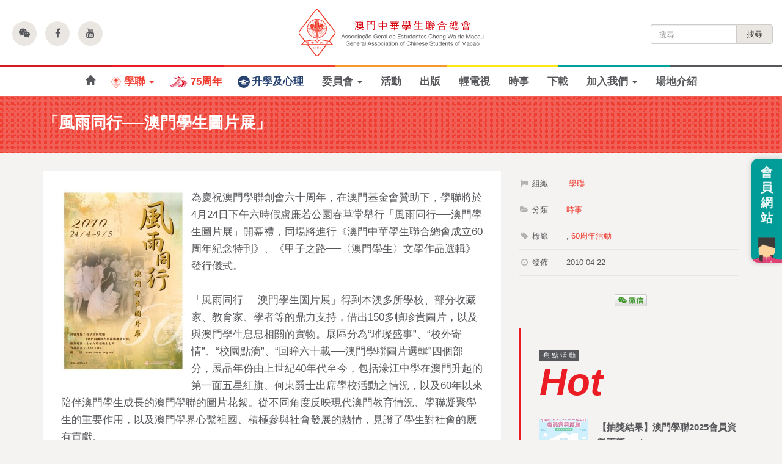

--- FILE ---
content_type: text/html; charset=UTF-8
request_url: https://aecm.org.mo/%E3%80%8C%E9%A2%A8%E9%9B%A8%E5%90%8C%E8%A1%8C%E2%94%80%E2%94%80%E6%BE%B3%E9%96%80%E5%AD%B8%E7%94%9F%E5%9C%96%E7%89%87%E5%B1%95%E3%80%8D/
body_size: 16335
content:

<!doctype html>
<html lang="zh-TW">
  <head>
  <meta charset="utf-8">
  <meta http-equiv="x-ua-compatible" content="ie=edge">
  <meta name="viewport" content="width=device-width, initial-scale=1">
  <link href="https://unpkg.com/tailwindcss@^2/dist/tailwind.min.css" rel="stylesheet">
  <meta name='robots' content='index, follow, max-image-preview:large, max-snippet:-1, max-video-preview:-1' />
		<style>img:is([sizes="auto" i], [sizes^="auto," i]) { contain-intrinsic-size: 3000px 1500px }</style>
		
	<!-- This site is optimized with the Yoast SEO plugin v24.7 - https://yoast.com/wordpress/plugins/seo/ -->
	<title>「風雨同行──澳門學生圖片展」 - 澳門中華學生聯合總會</title>
	<link rel="canonical" href="https://aecm.org.mo/「風雨同行──澳門學生圖片展」/" />
	<meta property="og:locale" content="zh_TW" />
	<meta property="og:type" content="article" />
	<meta property="og:title" content="「風雨同行──澳門學生圖片展」 - 澳門中華學生聯合總會" />
	<meta property="og:description" content="為慶祝澳門學聯創會六十周年，在澳門基金會贊助下，學聯將於4月24日下午六時假盧廉若公園春草堂舉行「風雨同行── &hellip; 更多" />
	<meta property="og:url" content="https://aecm.org.mo/「風雨同行──澳門學生圖片展」/" />
	<meta property="og:site_name" content="澳門中華學生聯合總會" />
	<meta property="article:published_time" content="2010-04-22T11:12:10+00:00" />
	<meta property="article:modified_time" content="2016-07-15T08:44:50+00:00" />
	<meta property="og:image" content="https://aecm.mo/wp-content/uploads/poster_sample-204x300.jpg" />
	<meta name="author" content="aecm" />
	<meta name="twitter:card" content="summary_large_image" />
	<meta name="twitter:label1" content="作者:" />
	<meta name="twitter:data1" content="aecm" />
	<script type="application/ld+json" class="yoast-schema-graph">{"@context":"https://schema.org","@graph":[{"@type":"WebPage","@id":"https://aecm.org.mo/%e3%80%8c%e9%a2%a8%e9%9b%a8%e5%90%8c%e8%a1%8c%e2%94%80%e2%94%80%e6%be%b3%e9%96%80%e5%ad%b8%e7%94%9f%e5%9c%96%e7%89%87%e5%b1%95%e3%80%8d/","url":"https://aecm.org.mo/%e3%80%8c%e9%a2%a8%e9%9b%a8%e5%90%8c%e8%a1%8c%e2%94%80%e2%94%80%e6%be%b3%e9%96%80%e5%ad%b8%e7%94%9f%e5%9c%96%e7%89%87%e5%b1%95%e3%80%8d/","name":"「風雨同行──澳門學生圖片展」 - 澳門中華學生聯合總會","isPartOf":{"@id":"https://aecm.org.mo/#website"},"primaryImageOfPage":{"@id":"https://aecm.org.mo/%e3%80%8c%e9%a2%a8%e9%9b%a8%e5%90%8c%e8%a1%8c%e2%94%80%e2%94%80%e6%be%b3%e9%96%80%e5%ad%b8%e7%94%9f%e5%9c%96%e7%89%87%e5%b1%95%e3%80%8d/#primaryimage"},"image":{"@id":"https://aecm.org.mo/%e3%80%8c%e9%a2%a8%e9%9b%a8%e5%90%8c%e8%a1%8c%e2%94%80%e2%94%80%e6%be%b3%e9%96%80%e5%ad%b8%e7%94%9f%e5%9c%96%e7%89%87%e5%b1%95%e3%80%8d/#primaryimage"},"thumbnailUrl":"http://aecm.mo/wp-content/uploads/poster_sample-204x300.jpg","datePublished":"2010-04-22T11:12:10+00:00","dateModified":"2016-07-15T08:44:50+00:00","author":{"@id":"https://aecm.org.mo/#/schema/person/cdddf97cc156a265e4629be999a054e8"},"breadcrumb":{"@id":"https://aecm.org.mo/%e3%80%8c%e9%a2%a8%e9%9b%a8%e5%90%8c%e8%a1%8c%e2%94%80%e2%94%80%e6%be%b3%e9%96%80%e5%ad%b8%e7%94%9f%e5%9c%96%e7%89%87%e5%b1%95%e3%80%8d/#breadcrumb"},"inLanguage":"zh-TW","potentialAction":[{"@type":"ReadAction","target":["https://aecm.org.mo/%e3%80%8c%e9%a2%a8%e9%9b%a8%e5%90%8c%e8%a1%8c%e2%94%80%e2%94%80%e6%be%b3%e9%96%80%e5%ad%b8%e7%94%9f%e5%9c%96%e7%89%87%e5%b1%95%e3%80%8d/"]}]},{"@type":"ImageObject","inLanguage":"zh-TW","@id":"https://aecm.org.mo/%e3%80%8c%e9%a2%a8%e9%9b%a8%e5%90%8c%e8%a1%8c%e2%94%80%e2%94%80%e6%be%b3%e9%96%80%e5%ad%b8%e7%94%9f%e5%9c%96%e7%89%87%e5%b1%95%e3%80%8d/#primaryimage","url":"http://aecm.mo/wp-content/uploads/poster_sample-204x300.jpg","contentUrl":"http://aecm.mo/wp-content/uploads/poster_sample-204x300.jpg"},{"@type":"BreadcrumbList","@id":"https://aecm.org.mo/%e3%80%8c%e9%a2%a8%e9%9b%a8%e5%90%8c%e8%a1%8c%e2%94%80%e2%94%80%e6%be%b3%e9%96%80%e5%ad%b8%e7%94%9f%e5%9c%96%e7%89%87%e5%b1%95%e3%80%8d/#breadcrumb","itemListElement":[{"@type":"ListItem","position":1,"name":"首頁","item":"https://aecm.org.mo/"},{"@type":"ListItem","position":2,"name":"「風雨同行──澳門學生圖片展」"}]},{"@type":"WebSite","@id":"https://aecm.org.mo/#website","url":"https://aecm.org.mo/","name":"澳門中華學生聯合總會","description":"AECM","potentialAction":[{"@type":"SearchAction","target":{"@type":"EntryPoint","urlTemplate":"https://aecm.org.mo/?s={search_term_string}"},"query-input":{"@type":"PropertyValueSpecification","valueRequired":true,"valueName":"search_term_string"}}],"inLanguage":"zh-TW"},{"@type":"Person","@id":"https://aecm.org.mo/#/schema/person/cdddf97cc156a265e4629be999a054e8","name":"aecm","image":{"@type":"ImageObject","inLanguage":"zh-TW","@id":"https://aecm.org.mo/#/schema/person/image/","url":"https://secure.gravatar.com/avatar/?s=96&r=g","contentUrl":"https://secure.gravatar.com/avatar/?s=96&r=g","caption":"aecm"},"url":"https://aecm.org.mo/author/aecm/"}]}</script>
	<!-- / Yoast SEO plugin. -->


<script type="89db519a19cfadfa02ce6935-text/javascript" id="wpp-js" src="https://aecm.org.mo/wp-content/plugins/wordpress-popular-posts/assets/js/wpp.min.js?ver=7.3.6" data-sampling="0" data-sampling-rate="100" data-api-url="https://aecm.org.mo/wp-json/wordpress-popular-posts" data-post-id="370" data-token="11105077f5" data-lang="0" data-debug="0"></script>
<link rel="alternate" type="application/rss+xml" title="訂閱《澳門中華學生聯合總會 》&raquo;〈「風雨同行──澳門學生圖片展」〉留言的資訊提供" href="https://aecm.org.mo/%e3%80%8c%e9%a2%a8%e9%9b%a8%e5%90%8c%e8%a1%8c%e2%94%80%e2%94%80%e6%be%b3%e9%96%80%e5%ad%b8%e7%94%9f%e5%9c%96%e7%89%87%e5%b1%95%e3%80%8d/feed/" />
<script type="89db519a19cfadfa02ce6935-text/javascript">
/* <![CDATA[ */
window._wpemojiSettings = {"baseUrl":"https:\/\/s.w.org\/images\/core\/emoji\/15.0.3\/72x72\/","ext":".png","svgUrl":"https:\/\/s.w.org\/images\/core\/emoji\/15.0.3\/svg\/","svgExt":".svg","source":{"concatemoji":"https:\/\/aecm.org.mo\/wp-includes\/js\/wp-emoji-release.min.js?ver=6.6.4"}};
/*! This file is auto-generated */
!function(i,n){var o,s,e;function c(e){try{var t={supportTests:e,timestamp:(new Date).valueOf()};sessionStorage.setItem(o,JSON.stringify(t))}catch(e){}}function p(e,t,n){e.clearRect(0,0,e.canvas.width,e.canvas.height),e.fillText(t,0,0);var t=new Uint32Array(e.getImageData(0,0,e.canvas.width,e.canvas.height).data),r=(e.clearRect(0,0,e.canvas.width,e.canvas.height),e.fillText(n,0,0),new Uint32Array(e.getImageData(0,0,e.canvas.width,e.canvas.height).data));return t.every(function(e,t){return e===r[t]})}function u(e,t,n){switch(t){case"flag":return n(e,"\ud83c\udff3\ufe0f\u200d\u26a7\ufe0f","\ud83c\udff3\ufe0f\u200b\u26a7\ufe0f")?!1:!n(e,"\ud83c\uddfa\ud83c\uddf3","\ud83c\uddfa\u200b\ud83c\uddf3")&&!n(e,"\ud83c\udff4\udb40\udc67\udb40\udc62\udb40\udc65\udb40\udc6e\udb40\udc67\udb40\udc7f","\ud83c\udff4\u200b\udb40\udc67\u200b\udb40\udc62\u200b\udb40\udc65\u200b\udb40\udc6e\u200b\udb40\udc67\u200b\udb40\udc7f");case"emoji":return!n(e,"\ud83d\udc26\u200d\u2b1b","\ud83d\udc26\u200b\u2b1b")}return!1}function f(e,t,n){var r="undefined"!=typeof WorkerGlobalScope&&self instanceof WorkerGlobalScope?new OffscreenCanvas(300,150):i.createElement("canvas"),a=r.getContext("2d",{willReadFrequently:!0}),o=(a.textBaseline="top",a.font="600 32px Arial",{});return e.forEach(function(e){o[e]=t(a,e,n)}),o}function t(e){var t=i.createElement("script");t.src=e,t.defer=!0,i.head.appendChild(t)}"undefined"!=typeof Promise&&(o="wpEmojiSettingsSupports",s=["flag","emoji"],n.supports={everything:!0,everythingExceptFlag:!0},e=new Promise(function(e){i.addEventListener("DOMContentLoaded",e,{once:!0})}),new Promise(function(t){var n=function(){try{var e=JSON.parse(sessionStorage.getItem(o));if("object"==typeof e&&"number"==typeof e.timestamp&&(new Date).valueOf()<e.timestamp+604800&&"object"==typeof e.supportTests)return e.supportTests}catch(e){}return null}();if(!n){if("undefined"!=typeof Worker&&"undefined"!=typeof OffscreenCanvas&&"undefined"!=typeof URL&&URL.createObjectURL&&"undefined"!=typeof Blob)try{var e="postMessage("+f.toString()+"("+[JSON.stringify(s),u.toString(),p.toString()].join(",")+"));",r=new Blob([e],{type:"text/javascript"}),a=new Worker(URL.createObjectURL(r),{name:"wpTestEmojiSupports"});return void(a.onmessage=function(e){c(n=e.data),a.terminate(),t(n)})}catch(e){}c(n=f(s,u,p))}t(n)}).then(function(e){for(var t in e)n.supports[t]=e[t],n.supports.everything=n.supports.everything&&n.supports[t],"flag"!==t&&(n.supports.everythingExceptFlag=n.supports.everythingExceptFlag&&n.supports[t]);n.supports.everythingExceptFlag=n.supports.everythingExceptFlag&&!n.supports.flag,n.DOMReady=!1,n.readyCallback=function(){n.DOMReady=!0}}).then(function(){return e}).then(function(){var e;n.supports.everything||(n.readyCallback(),(e=n.source||{}).concatemoji?t(e.concatemoji):e.wpemoji&&e.twemoji&&(t(e.twemoji),t(e.wpemoji)))}))}((window,document),window._wpemojiSettings);
/* ]]> */
</script>
<style id='wp-emoji-styles-inline-css' type='text/css'>

	img.wp-smiley, img.emoji {
		display: inline !important;
		border: none !important;
		box-shadow: none !important;
		height: 1em !important;
		width: 1em !important;
		margin: 0 0.07em !important;
		vertical-align: -0.1em !important;
		background: none !important;
		padding: 0 !important;
	}
</style>
<link rel='stylesheet' id='wp-block-library-css' href='https://aecm.org.mo/wp-includes/css/dist/block-library/style.min.css?ver=6.6.4' type='text/css' media='all' />
<style id='classic-theme-styles-inline-css' type='text/css'>
/*! This file is auto-generated */
.wp-block-button__link{color:#fff;background-color:#32373c;border-radius:9999px;box-shadow:none;text-decoration:none;padding:calc(.667em + 2px) calc(1.333em + 2px);font-size:1.125em}.wp-block-file__button{background:#32373c;color:#fff;text-decoration:none}
</style>
<style id='global-styles-inline-css' type='text/css'>
:root{--wp--preset--aspect-ratio--square: 1;--wp--preset--aspect-ratio--4-3: 4/3;--wp--preset--aspect-ratio--3-4: 3/4;--wp--preset--aspect-ratio--3-2: 3/2;--wp--preset--aspect-ratio--2-3: 2/3;--wp--preset--aspect-ratio--16-9: 16/9;--wp--preset--aspect-ratio--9-16: 9/16;--wp--preset--color--black: #000000;--wp--preset--color--cyan-bluish-gray: #abb8c3;--wp--preset--color--white: #ffffff;--wp--preset--color--pale-pink: #f78da7;--wp--preset--color--vivid-red: #cf2e2e;--wp--preset--color--luminous-vivid-orange: #ff6900;--wp--preset--color--luminous-vivid-amber: #fcb900;--wp--preset--color--light-green-cyan: #7bdcb5;--wp--preset--color--vivid-green-cyan: #00d084;--wp--preset--color--pale-cyan-blue: #8ed1fc;--wp--preset--color--vivid-cyan-blue: #0693e3;--wp--preset--color--vivid-purple: #9b51e0;--wp--preset--gradient--vivid-cyan-blue-to-vivid-purple: linear-gradient(135deg,rgba(6,147,227,1) 0%,rgb(155,81,224) 100%);--wp--preset--gradient--light-green-cyan-to-vivid-green-cyan: linear-gradient(135deg,rgb(122,220,180) 0%,rgb(0,208,130) 100%);--wp--preset--gradient--luminous-vivid-amber-to-luminous-vivid-orange: linear-gradient(135deg,rgba(252,185,0,1) 0%,rgba(255,105,0,1) 100%);--wp--preset--gradient--luminous-vivid-orange-to-vivid-red: linear-gradient(135deg,rgba(255,105,0,1) 0%,rgb(207,46,46) 100%);--wp--preset--gradient--very-light-gray-to-cyan-bluish-gray: linear-gradient(135deg,rgb(238,238,238) 0%,rgb(169,184,195) 100%);--wp--preset--gradient--cool-to-warm-spectrum: linear-gradient(135deg,rgb(74,234,220) 0%,rgb(151,120,209) 20%,rgb(207,42,186) 40%,rgb(238,44,130) 60%,rgb(251,105,98) 80%,rgb(254,248,76) 100%);--wp--preset--gradient--blush-light-purple: linear-gradient(135deg,rgb(255,206,236) 0%,rgb(152,150,240) 100%);--wp--preset--gradient--blush-bordeaux: linear-gradient(135deg,rgb(254,205,165) 0%,rgb(254,45,45) 50%,rgb(107,0,62) 100%);--wp--preset--gradient--luminous-dusk: linear-gradient(135deg,rgb(255,203,112) 0%,rgb(199,81,192) 50%,rgb(65,88,208) 100%);--wp--preset--gradient--pale-ocean: linear-gradient(135deg,rgb(255,245,203) 0%,rgb(182,227,212) 50%,rgb(51,167,181) 100%);--wp--preset--gradient--electric-grass: linear-gradient(135deg,rgb(202,248,128) 0%,rgb(113,206,126) 100%);--wp--preset--gradient--midnight: linear-gradient(135deg,rgb(2,3,129) 0%,rgb(40,116,252) 100%);--wp--preset--font-size--small: 13px;--wp--preset--font-size--medium: 20px;--wp--preset--font-size--large: 36px;--wp--preset--font-size--x-large: 42px;--wp--preset--spacing--20: 0.44rem;--wp--preset--spacing--30: 0.67rem;--wp--preset--spacing--40: 1rem;--wp--preset--spacing--50: 1.5rem;--wp--preset--spacing--60: 2.25rem;--wp--preset--spacing--70: 3.38rem;--wp--preset--spacing--80: 5.06rem;--wp--preset--shadow--natural: 6px 6px 9px rgba(0, 0, 0, 0.2);--wp--preset--shadow--deep: 12px 12px 50px rgba(0, 0, 0, 0.4);--wp--preset--shadow--sharp: 6px 6px 0px rgba(0, 0, 0, 0.2);--wp--preset--shadow--outlined: 6px 6px 0px -3px rgba(255, 255, 255, 1), 6px 6px rgba(0, 0, 0, 1);--wp--preset--shadow--crisp: 6px 6px 0px rgba(0, 0, 0, 1);}:where(.is-layout-flex){gap: 0.5em;}:where(.is-layout-grid){gap: 0.5em;}body .is-layout-flex{display: flex;}.is-layout-flex{flex-wrap: wrap;align-items: center;}.is-layout-flex > :is(*, div){margin: 0;}body .is-layout-grid{display: grid;}.is-layout-grid > :is(*, div){margin: 0;}:where(.wp-block-columns.is-layout-flex){gap: 2em;}:where(.wp-block-columns.is-layout-grid){gap: 2em;}:where(.wp-block-post-template.is-layout-flex){gap: 1.25em;}:where(.wp-block-post-template.is-layout-grid){gap: 1.25em;}.has-black-color{color: var(--wp--preset--color--black) !important;}.has-cyan-bluish-gray-color{color: var(--wp--preset--color--cyan-bluish-gray) !important;}.has-white-color{color: var(--wp--preset--color--white) !important;}.has-pale-pink-color{color: var(--wp--preset--color--pale-pink) !important;}.has-vivid-red-color{color: var(--wp--preset--color--vivid-red) !important;}.has-luminous-vivid-orange-color{color: var(--wp--preset--color--luminous-vivid-orange) !important;}.has-luminous-vivid-amber-color{color: var(--wp--preset--color--luminous-vivid-amber) !important;}.has-light-green-cyan-color{color: var(--wp--preset--color--light-green-cyan) !important;}.has-vivid-green-cyan-color{color: var(--wp--preset--color--vivid-green-cyan) !important;}.has-pale-cyan-blue-color{color: var(--wp--preset--color--pale-cyan-blue) !important;}.has-vivid-cyan-blue-color{color: var(--wp--preset--color--vivid-cyan-blue) !important;}.has-vivid-purple-color{color: var(--wp--preset--color--vivid-purple) !important;}.has-black-background-color{background-color: var(--wp--preset--color--black) !important;}.has-cyan-bluish-gray-background-color{background-color: var(--wp--preset--color--cyan-bluish-gray) !important;}.has-white-background-color{background-color: var(--wp--preset--color--white) !important;}.has-pale-pink-background-color{background-color: var(--wp--preset--color--pale-pink) !important;}.has-vivid-red-background-color{background-color: var(--wp--preset--color--vivid-red) !important;}.has-luminous-vivid-orange-background-color{background-color: var(--wp--preset--color--luminous-vivid-orange) !important;}.has-luminous-vivid-amber-background-color{background-color: var(--wp--preset--color--luminous-vivid-amber) !important;}.has-light-green-cyan-background-color{background-color: var(--wp--preset--color--light-green-cyan) !important;}.has-vivid-green-cyan-background-color{background-color: var(--wp--preset--color--vivid-green-cyan) !important;}.has-pale-cyan-blue-background-color{background-color: var(--wp--preset--color--pale-cyan-blue) !important;}.has-vivid-cyan-blue-background-color{background-color: var(--wp--preset--color--vivid-cyan-blue) !important;}.has-vivid-purple-background-color{background-color: var(--wp--preset--color--vivid-purple) !important;}.has-black-border-color{border-color: var(--wp--preset--color--black) !important;}.has-cyan-bluish-gray-border-color{border-color: var(--wp--preset--color--cyan-bluish-gray) !important;}.has-white-border-color{border-color: var(--wp--preset--color--white) !important;}.has-pale-pink-border-color{border-color: var(--wp--preset--color--pale-pink) !important;}.has-vivid-red-border-color{border-color: var(--wp--preset--color--vivid-red) !important;}.has-luminous-vivid-orange-border-color{border-color: var(--wp--preset--color--luminous-vivid-orange) !important;}.has-luminous-vivid-amber-border-color{border-color: var(--wp--preset--color--luminous-vivid-amber) !important;}.has-light-green-cyan-border-color{border-color: var(--wp--preset--color--light-green-cyan) !important;}.has-vivid-green-cyan-border-color{border-color: var(--wp--preset--color--vivid-green-cyan) !important;}.has-pale-cyan-blue-border-color{border-color: var(--wp--preset--color--pale-cyan-blue) !important;}.has-vivid-cyan-blue-border-color{border-color: var(--wp--preset--color--vivid-cyan-blue) !important;}.has-vivid-purple-border-color{border-color: var(--wp--preset--color--vivid-purple) !important;}.has-vivid-cyan-blue-to-vivid-purple-gradient-background{background: var(--wp--preset--gradient--vivid-cyan-blue-to-vivid-purple) !important;}.has-light-green-cyan-to-vivid-green-cyan-gradient-background{background: var(--wp--preset--gradient--light-green-cyan-to-vivid-green-cyan) !important;}.has-luminous-vivid-amber-to-luminous-vivid-orange-gradient-background{background: var(--wp--preset--gradient--luminous-vivid-amber-to-luminous-vivid-orange) !important;}.has-luminous-vivid-orange-to-vivid-red-gradient-background{background: var(--wp--preset--gradient--luminous-vivid-orange-to-vivid-red) !important;}.has-very-light-gray-to-cyan-bluish-gray-gradient-background{background: var(--wp--preset--gradient--very-light-gray-to-cyan-bluish-gray) !important;}.has-cool-to-warm-spectrum-gradient-background{background: var(--wp--preset--gradient--cool-to-warm-spectrum) !important;}.has-blush-light-purple-gradient-background{background: var(--wp--preset--gradient--blush-light-purple) !important;}.has-blush-bordeaux-gradient-background{background: var(--wp--preset--gradient--blush-bordeaux) !important;}.has-luminous-dusk-gradient-background{background: var(--wp--preset--gradient--luminous-dusk) !important;}.has-pale-ocean-gradient-background{background: var(--wp--preset--gradient--pale-ocean) !important;}.has-electric-grass-gradient-background{background: var(--wp--preset--gradient--electric-grass) !important;}.has-midnight-gradient-background{background: var(--wp--preset--gradient--midnight) !important;}.has-small-font-size{font-size: var(--wp--preset--font-size--small) !important;}.has-medium-font-size{font-size: var(--wp--preset--font-size--medium) !important;}.has-large-font-size{font-size: var(--wp--preset--font-size--large) !important;}.has-x-large-font-size{font-size: var(--wp--preset--font-size--x-large) !important;}
:where(.wp-block-post-template.is-layout-flex){gap: 1.25em;}:where(.wp-block-post-template.is-layout-grid){gap: 1.25em;}
:where(.wp-block-columns.is-layout-flex){gap: 2em;}:where(.wp-block-columns.is-layout-grid){gap: 2em;}
:root :where(.wp-block-pullquote){font-size: 1.5em;line-height: 1.6;}
</style>
<!--[if lt IE 10]>
<link rel='stylesheet' id='mytheme-ie-css' href='https://aecm.org.mo/wp-content/themes/sage-aecm2021/dist/styles/ie.css' type='text/css' media='all' />
<![endif]-->
<link rel='stylesheet' id='sage/css-css' href='https://aecm.org.mo/wp-content/themes/sage-aecm2021/dist/styles/main.css?v=70' type='text/css' media='all' />
<script type="89db519a19cfadfa02ce6935-text/javascript" src="https://aecm.org.mo/wp-includes/js/jquery/jquery.min.js?ver=3.7.1" id="jquery-core-js"></script>
<script type="89db519a19cfadfa02ce6935-text/javascript" src="https://aecm.org.mo/wp-includes/js/jquery/jquery-migrate.min.js?ver=3.4.1" id="jquery-migrate-js"></script>
<script type="89db519a19cfadfa02ce6935-text/javascript" id="3d-flip-book-client-locale-loader-js-extra">
/* <![CDATA[ */
var FB3D_CLIENT_LOCALE = {"ajaxurl":"https:\/\/aecm.org.mo\/wp-admin\/admin-ajax.php","dictionary":{"Table of contents":"Table of contents","Close":"Close","Bookmarks":"Bookmarks","Thumbnails":"Thumbnails","Search":"Search","Share":"Share","Facebook":"Facebook","Twitter":"Twitter","Email":"Email","Play":"Play","Previous page":"Previous page","Next page":"Next page","Zoom in":"Zoom in","Zoom out":"Zoom out","Fit view":"Fit view","Auto play":"Auto play","Full screen":"Full screen","More":"More","Smart pan":"Smart pan","Single page":"Single page","Sounds":"Sounds","Stats":"Stats","Print":"Print","Download":"Download","Goto first page":"Goto first page","Goto last page":"Goto last page"},"images":"https:\/\/aecm.org.mo\/wp-content\/plugins\/interactive-3d-flipbook-powered-physics-engine\/assets\/images\/","jsData":{"urls":[],"posts":{"ids_mis":[],"ids":[]},"pages":[],"firstPages":[],"bookCtrlProps":[],"bookTemplates":[]},"key":"3d-flip-book","pdfJS":{"pdfJsLib":"https:\/\/aecm.org.mo\/wp-content\/plugins\/interactive-3d-flipbook-powered-physics-engine\/assets\/js\/pdf.min.js?ver=4.3.136","pdfJsWorker":"https:\/\/aecm.org.mo\/wp-content\/plugins\/interactive-3d-flipbook-powered-physics-engine\/assets\/js\/pdf.worker.js?ver=4.3.136","stablePdfJsLib":"https:\/\/aecm.org.mo\/wp-content\/plugins\/interactive-3d-flipbook-powered-physics-engine\/assets\/js\/stable\/pdf.min.js?ver=2.5.207","stablePdfJsWorker":"https:\/\/aecm.org.mo\/wp-content\/plugins\/interactive-3d-flipbook-powered-physics-engine\/assets\/js\/stable\/pdf.worker.js?ver=2.5.207","pdfJsCMapUrl":"https:\/\/aecm.org.mo\/wp-content\/plugins\/interactive-3d-flipbook-powered-physics-engine\/assets\/cmaps\/"},"cacheurl":"https:\/\/aecm.org.mo\/wp-content\/uploads\/3d-flip-book\/cache\/","pluginsurl":"https:\/\/aecm.org.mo\/wp-content\/plugins\/","pluginurl":"https:\/\/aecm.org.mo\/wp-content\/plugins\/interactive-3d-flipbook-powered-physics-engine\/","thumbnailSize":{"width":"150","height":"150"},"version":"1.16.16"};
/* ]]> */
</script>
<script type="89db519a19cfadfa02ce6935-text/javascript" src="https://aecm.org.mo/wp-content/plugins/interactive-3d-flipbook-powered-physics-engine/assets/js/client-locale-loader.js?ver=1.16.16" id="3d-flip-book-client-locale-loader-js" async="async" data-wp-strategy="async"></script>
<link rel="https://api.w.org/" href="https://aecm.org.mo/wp-json/" /><link rel="alternate" title="JSON" type="application/json" href="https://aecm.org.mo/wp-json/wp/v2/posts/370" /><link rel="EditURI" type="application/rsd+xml" title="RSD" href="https://aecm.org.mo/xmlrpc.php?rsd" />
<meta name="generator" content="WordPress 6.6.4" />
<link rel='shortlink' href='https://aecm.org.mo/?p=370' />
<link rel="alternate" title="oEmbed (JSON)" type="application/json+oembed" href="https://aecm.org.mo/wp-json/oembed/1.0/embed?url=https%3A%2F%2Faecm.org.mo%2F%25e3%2580%258c%25e9%25a2%25a8%25e9%259b%25a8%25e5%2590%258c%25e8%25a1%258c%25e2%2594%2580%25e2%2594%2580%25e6%25be%25b3%25e9%2596%2580%25e5%25ad%25b8%25e7%2594%259f%25e5%259c%2596%25e7%2589%2587%25e5%25b1%2595%25e3%2580%258d%2F" />
<link rel="alternate" title="oEmbed (XML)" type="text/xml+oembed" href="https://aecm.org.mo/wp-json/oembed/1.0/embed?url=https%3A%2F%2Faecm.org.mo%2F%25e3%2580%258c%25e9%25a2%25a8%25e9%259b%25a8%25e5%2590%258c%25e8%25a1%258c%25e2%2594%2580%25e2%2594%2580%25e6%25be%25b3%25e9%2596%2580%25e5%25ad%25b8%25e7%2594%259f%25e5%259c%2596%25e7%2589%2587%25e5%25b1%2595%25e3%2580%258d%2F&#038;format=xml" />
            <style id="wpp-loading-animation-styles">@-webkit-keyframes bgslide{from{background-position-x:0}to{background-position-x:-200%}}@keyframes bgslide{from{background-position-x:0}to{background-position-x:-200%}}.wpp-widget-block-placeholder,.wpp-shortcode-placeholder{margin:0 auto;width:60px;height:3px;background:#dd3737;background:linear-gradient(90deg,#dd3737 0%,#571313 10%,#dd3737 100%);background-size:200% auto;border-radius:3px;-webkit-animation:bgslide 1s infinite linear;animation:bgslide 1s infinite linear}</style>
            <link rel="apple-touch-icon" sizes="57x57" href="https://aecm.org.mo/favicon/apple-touch-icon-57x57.png"><link rel="apple-touch-icon" sizes="60x60" href="https://aecm.org.mo/favicon/apple-touch-icon-60x60.png"><link rel="apple-touch-icon" sizes="72x72" href="https://aecm.org.mo/favicon/apple-touch-icon-72x72.png"><link rel="apple-touch-icon" sizes="76x76" href="https://aecm.org.mo/favicon/apple-touch-icon-76x76.png"><link rel="apple-touch-icon" sizes="114x114" href="https://aecm.org.mo/favicon/apple-touch-icon-114x114.png"><link rel="apple-touch-icon" sizes="120x120" href="https://aecm.org.mo/favicon/apple-touch-icon-120x120.png"><link rel="apple-touch-icon" sizes="144x144" href="https://aecm.org.mo/favicon/apple-touch-icon-144x144.png"><link rel="apple-touch-icon" sizes="152x152" href="https://aecm.org.mo/favicon/apple-touch-icon-152x152.png"><link rel="apple-touch-icon" sizes="180x180" href="https://aecm.org.mo/favicon/apple-touch-icon-180x180.png"><link rel="icon" type="image/png" href="https://aecm.org.mo/favicon/favicon-32x32.png" sizes="32x32"><link rel="icon" type="image/png" href="https://aecm.org.mo/favicon/android-chrome-192x192.png" sizes="192x192"><link rel="icon" type="image/png" href="https://aecm.org.mo/favicon/favicon-96x96.png" sizes="96x96"><link rel="icon" type="image/png" href="https://aecm.org.mo/favicon/favicon-16x16.png" sizes="16x16"><link rel="mask-icon" href="https://aecm.org.mo/favicon/safari-pinned-tab.svg" color="#ee3124"><meta name="msapplication-TileColor" content="#da532c"><meta name="msapplication-TileImage" content="https://aecm.org.mo/favicon/mstile-144x144.png"><meta name="theme-color" content="#ffffff">  <link href="https://fonts.googleapis.com/icon?family=Material+Icons" rel="stylesheet">
  <script src="https://kit.fontawesome.com/0248e03363.js" crossorigin="anonymous" type="89db519a19cfadfa02ce6935-text/javascript"></script>
  <script type="89db519a19cfadfa02ce6935-text/javascript" src="//downloads.mailchimp.com/js/signup-forms/popup/unique-methods/embed.js" data-dojo-config="usePlainJson: true, isDebug: false"></script><script type="89db519a19cfadfa02ce6935-text/javascript">window.dojoRequire(["mojo/signup-forms/Loader"], function(L) { L.start({"baseUrl":"mc.us14.list-manage.com","uuid":"5e9455dea612a754182b02277","lid":"83374a2885","uniqueMethods":true}) })</script>
</head>

      <body data-rsssl=1 class="post-template-default single single-post postid-370 single-format-standard %e3%80%8c%e9%a2%a8%e9%9b%a8%e5%90%8c%e8%a1%8c%e2%94%80%e2%94%80%e6%be%b3%e9%96%80%e5%ad%b8%e7%94%9f%e5%9c%96%e7%89%87%e5%b1%95%e3%80%8d">
  
    <!--[if IE]>
      <script src="https://cdn.bootcss.com/respond.js/1.4.2/respond.min.js"></script>
      <script src="https://cdnjs.cloudflare.com/ajax/libs/ie8/0.2.6/ie8.js></script>
      <script src="https://oss.maxcdn.com/html5shiv/3.7.2/html5shiv.min.js"></script>
      <div class="alert alert-warning myalert">
        You are using an <strong>outdated</strong> browser. Please <a href="http://browsehappy.com/">upgrade your browser</a> to improve your experience.      </div>
    <![endif]-->
    <div id="stick-mobile">
  <header class="banner">
    <!-- hamburger menu start -->
    <button type="button" class="navbar-toggle collapsed" data-toggle="collapse" data-target=".navbar-collapse">
      <span class="sr-only">Toggle navigation</span>
      <span class="icon-bar"></span>
      <span class="icon-bar"></span>
      <span class="icon-bar"></span>
    </button>
    <!-- hambuerger menu end -->
    <!-- logo start -->
    <a class="aecm-ui brand" href="https://aecm.org.mo/">澳門中華學生聯合總會</a>
        <a class="brand-handthis" href="https://aecm.org.mo/category/handthis/">輕電視</a>
    <!-- logo end -->
    <!-- social media and search on main site | start -->
    <div class="aecm-ui banner__social hidden-xs">
      <div class="banner__social__icon">
                <a class="" tabindex="0" role="button" data-trigger="hover" data-html="true" data-container="body" data-toggle="popover" data-placement="bottom" title="" data-content="<img src='https://open.weixin.qq.com/qr/code?username=aecm1950&amp;choe=UTF-8' alt='QR Code' width='200' height='200'><div>打開微信，點擊發現，掃描QR Code，即可將網頁分享到我的朋友圈。</div>" data-original-title="分享到微信朋友圈"><i class="fa fa-weixin"></i></a>
        <img class="hidden" src="https://open.weixin.qq.com/qr/code?username=&amp;choe=UTF-8" alt="QR code">
      </div>
      <div class="banner__social__icon"><a href="https://www.facebook.com/aecmmo/" target="_blank"><i class="fa fa-facebook" aria-hidden="true"></i></a></div>
      <div class="banner__social__icon"><a href="https://www.youtube.com/user/aecmstudio" target="_blank"><i class="fa fa-youtube" aria-hidden="true"></i></a></div>
    </div>
    <div class="aecm-ui banner__search hidden-xs">
      <form role="search" method="get" class="search-form" action="https://aecm.org.mo/">
				<label>
					<span class="screen-reader-text">搜尋關鍵字:</span>
					<input type="search" class="search-field" placeholder="搜尋..." value="" name="s" />
				</label>
				<input type="submit" class="search-submit" value="搜尋" />
			</form>    </div>
    <!-- social media and search on main site | end -->
    <!-- menu start -->
    <a class="mc-shortcut hidden-xs" target="_blank" href="https://aecm.org.mo/member/">
      會員網站
    </a>
    <div id="stick">
      <div class="aecm-ui color-bar">
        <span class="bar-width bar-maroon"></span>
        <span class="bar-width bar-red"></span>
        <span class="bar-width bar-primary"></span>
        <span class="bar-width bar-orange"></span>
        <span class="bar-width bar-yellow"></span>
        <span class="bar-width bar-aqua"></span>
        <span class="bar-width bar-gray"></span>
      </div>
      <nav class="nav-primary collapse navbar-collapse">
        <div class="visible-xs mobile-search aecm-ui"><form role="search" method="get" class="search-form" action="https://aecm.org.mo/">
				<label>
					<span class="screen-reader-text">搜尋關鍵字:</span>
					<input type="search" class="search-field" placeholder="搜尋..." value="" name="s" />
				</label>
				<input type="submit" class="search-submit" value="搜尋" />
			</form></div>
        <ul id="menu-primary-navigation" class="nav navbar-nav"><li id="menu-item-30034" class="menu-home menu-item menu-item-type-post_type menu-item-object-page menu-item-home menu-item-30034"><a title="首頁" href="https://aecm.org.mo/">首頁</a></li>
<li id="menu-item-18820" class="menu-aecm menu-item menu-item-type-custom menu-item-object-custom menu-item-has-children menu-item-18820 dropdown"><a title="學聯" href="#" data-toggle="dropdown" class="dropdown-toggle" aria-haspopup="true">學聯 <span class="caret"></span></a>
<ul role="menu" class=" dropdown-menu">
	<li id="menu-item-18530" class="menu-item menu-item-type-post_type menu-item-object-page menu-item-18530"><a title="學聯簡介" href="https://aecm.org.mo/aboutaecm/">學聯簡介</a></li>
	<li id="menu-item-18531" class="menu-item menu-item-type-post_type menu-item-object-page menu-item-18531"><a title="第六十三屆會員大會、理監事會架構" href="https://aecm.org.mo/aboutaecm/%e7%ac%ac%e5%85%ad%e5%8d%81%e4%b8%89%e5%b1%86%e6%9c%83%e5%93%a1%e5%a4%a7%e6%9c%83%e3%80%81%e7%90%86%e7%9b%a3%e4%ba%8b%e6%9c%83%e6%9e%b6%e6%a7%8b/">第六十三屆會員大會、理監事會架構</a></li>
	<li id="menu-item-18532" class="menu-item menu-item-type-post_type menu-item-object-page menu-item-18532"><a title="組織架構" href="https://aecm.org.mo/aboutaecm/%e5%ad%b8%e8%81%af%e7%b5%84%e7%b9%94%e6%9e%b6%e6%a7%8b/">組織架構</a></li>
	<li id="menu-item-18533" class="menu-item menu-item-type-post_type menu-item-object-page menu-item-18533"><a title="章程" href="https://aecm.org.mo/aboutaecm/%e5%ad%b8%e8%81%af%e7%ab%a0%e7%a8%8b/">章程</a></li>
	<li id="menu-item-18535" class="menu-item menu-item-type-post_type menu-item-object-page menu-item-18535"><a title="聯絡我們" href="https://aecm.org.mo/aboutaecm/aecm-contact/">聯絡我們</a></li>
	<li id="menu-item-38385" class="menu-70th menu-item menu-item-type-post_type menu-item-object-page menu-item-38385"><a title="七十周年" href="https://aecm.org.mo/70th/">七十周年</a></li>
</ul>
</li>
<li id="menu-item-53894" class="menu-75th menu-item menu-item-type-post_type menu-item-object-page menu-item-53894"><a title="75周年" href="https://aecm.org.mo/75th/">75周年</a></li>
<li id="menu-item-34238" class="menu-center menu-item menu-item-type-post_type menu-item-object-page menu-item-34238"><a title="升學及心理" href="https://aecm.org.mo/fmaecm/">升學及心理</a></li>
<li id="menu-item-18548" class="menu-item menu-item-type-custom menu-item-object-custom menu-item-has-children menu-item-18548 dropdown"><a title="委員會" href="#" data-toggle="dropdown" class="dropdown-toggle" aria-haspopup="true">委員會 <span class="caret"></span></a>
<ul role="menu" class=" dropdown-menu">
	<li id="menu-item-18536" class="menu-item menu-item-type-post_type menu-item-object-page menu-item-18536"><a title="澳門學聯－少年警訊活動委員會" href="https://aecm.org.mo/%e7%b0%a1%e4%bb%8b/%e5%b0%91%e5%b9%b4%e8%ad%a6%e8%a8%8a%e6%b4%bb%e5%8b%95%e5%a7%94%e5%93%a1%e6%9c%83/">澳門學聯－少年警訊活動委員會</a></li>
	<li id="menu-item-18542" class="menu-item menu-item-type-post_type menu-item-object-page menu-item-has-children menu-item-18542 dropdown"><a title="澳門學聯－學界常設活動委員會" href="https://aecm.org.mo/%e7%b0%a1%e4%bb%8b/%e6%be%b3%e9%96%80%e5%ad%b8%e7%95%8c%e5%b8%b8%e8%a8%ad%e6%b4%bb%e5%8b%95%e5%a7%94%e5%93%a1%e6%9c%83/">澳門學聯－學界常設活動委員會</a>
	<ul role="menu" class=" dropdown-menu">
		<li id="menu-item-20881" class="menu-item menu-item-type-post_type menu-item-object-page menu-item-20881"><a title="委員會簡介" href="https://aecm.org.mo/%e7%b0%a1%e4%bb%8b/">委員會簡介</a></li>
	</ul>
</li>
	<li id="menu-item-18543" class="menu-item menu-item-type-post_type menu-item-object-page menu-item-18543"><a title="澳門學聯－學聯之友活動委員會" href="https://aecm.org.mo/%e7%b0%a1%e4%bb%8b/%e5%ad%b8%e8%81%af%e4%b9%8b%e5%8f%8b%e6%b4%bb%e5%8b%95%e5%a7%94%e5%93%a1%e6%9c%83/">澳門學聯－學聯之友活動委員會</a></li>
	<li id="menu-item-18544" class="menu-item menu-item-type-post_type menu-item-object-page menu-item-18544"><a title="澳門學聯－編輯委員會" href="https://aecm.org.mo/%e7%b0%a1%e4%bb%8b/%e7%b7%a8%e8%bc%af%e5%a7%94%e5%93%a1%e6%9c%83/">澳門學聯－編輯委員會</a></li>
	<li id="menu-item-18545" class="menu-item menu-item-type-post_type menu-item-object-page menu-item-18545"><a title="澳門學聯－時事關注委員會" href="https://aecm.org.mo/%e7%b0%a1%e4%bb%8b/%e6%99%82%e4%ba%8b%e9%97%9c%e6%b3%a8%e5%a7%94%e5%93%a1%e6%9c%83/">澳門學聯－時事關注委員會</a></li>
	<li id="menu-item-18546" class="menu-item menu-item-type-post_type menu-item-object-page menu-item-18546"><a title="澳門學聯－影攝創作委員會" href="https://aecm.org.mo/%e7%b0%a1%e4%bb%8b/%e5%bd%b1%e6%94%9d%e5%a7%94%e5%93%a1%e6%9c%83/">澳門學聯－影攝創作委員會</a></li>
	<li id="menu-item-35329" class="menu-item menu-item-type-post_type menu-item-object-page menu-item-35329"><a title="澳門學聯－歷史文化委員會" href="https://aecm.org.mo/%e7%b0%a1%e4%bb%8b/%e6%be%b3%e9%96%80%e5%ad%b8%e8%81%af-%e6%ad%b7%e5%8f%b2%e6%96%87%e5%8c%96%e5%a7%94%e5%93%a1%e6%9c%83/">澳門學聯－歷史文化委員會</a></li>
</ul>
</li>
<li id="menu-item-18551" class="menu-item menu-item-type-taxonomy menu-item-object-category menu-item-18551"><a title="活動" href="https://aecm.org.mo/category/%e6%b4%bb%e5%8b%95/">活動</a></li>
<li id="menu-item-18553" class="menu-item menu-item-type-taxonomy menu-item-object-category menu-item-18553"><a title="出版" href="https://aecm.org.mo/category/media/">出版</a></li>
<li id="menu-item-19298" class="menu-item menu-item-type-taxonomy menu-item-object-category menu-item-19298"><a title="輕電視" href="https://aecm.org.mo/category/handthis/">輕電視</a></li>
<li id="menu-item-18552" class="menu-item menu-item-type-taxonomy menu-item-object-category current-post-ancestor current-menu-parent current-post-parent menu-item-18552"><a title="時事" href="https://aecm.org.mo/category/%e6%99%82%e4%ba%8b/">時事</a></li>
<li id="menu-item-18527" class="reg menu-item menu-item-type-post_type menu-item-object-page menu-item-18527"><a title="下載" href="https://aecm.org.mo/download/">下載</a></li>
<li id="menu-item-18547" class="join menu-item menu-item-type-custom menu-item-object-custom menu-item-has-children menu-item-18547 dropdown"><a title="加入我們" href="#" data-toggle="dropdown" class="dropdown-toggle" aria-haspopup="true">加入我們 <span class="caret"></span></a>
<ul role="menu" class=" dropdown-menu">
	<li id="menu-item-18521" class="menu-item menu-item-type-post_type menu-item-object-page menu-item-18521"><a title="成為會員" href="https://aecm.org.mo/member/register/">成為會員</a></li>
	<li id="menu-item-21503" class="menu-item menu-item-type-post_type menu-item-object-page menu-item-21503"><a title="會員優惠" href="https://aecm.org.mo/member/memberclub/">會員優惠</a></li>
	<li id="menu-item-18522" class="menu-item menu-item-type-post_type menu-item-object-page menu-item-18522"><a title="招聘資訊" href="https://aecm.org.mo/aecm-career/">招聘資訊</a></li>
	<li id="menu-item-32018" class="menu-item menu-item-type-custom menu-item-object-custom menu-item-32018"><a title="訂閱會訊" target="_blank" href="https://aecm.us14.list-manage.com/about?u=5e9455dea612a754182b02277&#038;id=dfd27f16cf&#038;e=%5BUNIQID%5D&#038;c=9c81847650">訂閱會訊</a></li>
</ul>
</li>
<li id="menu-item-44933" class="menu-item menu-item-type-post_type menu-item-object-page menu-item-44933"><a title="場地介紹" href="https://aecm.org.mo/venue/">場地介紹</a></li>
</ul>      </nav>
    </div>
    <!-- menu end -->
  </header>
</div>
          <div class="wrap container" role="document">
                  <div class="page-container">
          <div class="content row">
            <main class="main">
                <article class="post-370 post type-post status-publish format-standard hentry category-18 tag-121 organization-aecm">
            <div id="post-stick---no-stick">
      <div class="single__header" style="background-image:url();">
        <header class="post__header">
                    <div >
            <h1 class="entry-title post__header__title">「風雨同行──澳門學生圖片展」</h1>
            <div class="post__header__events"><!-- <time class="updated" datetime="2010-04-22T11:12:10+00:00">2010-04-22</time> -->
<ul class="simple">
  </ul>
</div>
          </div>
        </header>
        <div class="single__header__red"></div>
      </div>
    </div>
    <div class="single__container">
      <div class="single__content">
        <div class="single__content__main">
          <!-- start of post-content -->
          <div class="entry-content">
                          <div class="timeline__feed">
                                <p><a href="http://aecm.mo/wp-content/uploads/poster_sample.jpg"><img fetchpriority="high" decoding="async" class="alignleft size-medium wp-image-211" title="poster" src="https://aecm.mo/wp-content/uploads/poster_sample-204x300.jpg" alt="" width="204" height="300" srcset="https://aecm.org.mo/wp-content/uploads/poster_sample-204x300.jpg 204w, https://aecm.org.mo/wp-content/uploads/poster_sample-698x1024.jpg 698w, https://aecm.org.mo/wp-content/uploads/poster_sample.jpg 886w" sizes="(max-width: 204px) 100vw, 204px" /></a> 為慶祝澳門學聯創會六十周年，在澳門基金會贊助下，學聯將於4月24日下午六時假盧廉若公園春草堂舉行「風雨同行──澳門學生圖片展」開幕禮，同場將進行《澳門中華學生聯合總會成立60周年紀念特刊》、《甲子之路──〈澳門學生〉文學作品選輯》發行儀式。<br />
<span id="more-370"></span><br />
「風雨同行──澳門學生圖片展」得到本澳多所學校、部分收藏家、教育家、學者等的鼎力支持，借出150多幀珍貴圖片，以及與澳門學生息息相關的實物。展區分為“璀璨盛事”、“校外寄情”、“校園點滴”、“回眸六十載──澳門學聯圖片選輯”四個部分，展品年份由上世紀40年代至今，包括濠江中學在澳門升起的第一面五星紅旗、何東爵士出席學校活動之情況，以及60年以來陪伴澳門學生成長的澳門學聯的圖片花絮。從不同角度反映現代澳門教育情況、學聯凝聚學生的重要作用，以及澳門學界心繫祖國、積極參與社會發展的熱情，見證了學生對社會的應有貢獻。</p>
<p>圖片展中還展出了清末至民國時期澳門出版的書刊、課本、科舉試卷，以及本澳曾開設的學校校章等實物，歷久彌珍。</p>
<p>開幕禮當日將同場舉辦會慶刊物──《澳門中華學生聯合總會成立60週年紀念特刊》、《甲子之路──&lt;澳門學生&gt;文學作品選輯》的發行儀式，兩書超過23萬字。前者由現任《澳門學生》出版委員會主編歐陽偉然任主編，系統地整理了各個年代的學聯活動情況，反映了學生精神面貌、社會發展；後者是本澳學者呂志鵬與學聯合作開展的一項研究計劃，精選了學聯刊物《澳門學生》六十年來的優秀作品，記錄了同學們的筆耕成果。</p>
<p>圖片展在4月24日至5月9日假盧廉若公園春草堂展出，開放時間為上午9時至晚上7時，期中4月24日，5月1日、8日下午3時至4時將安排導賞服務，歡迎居民參觀，共同見證學聯、澳門學生的發展，回顧社會變遷。《澳門中華學生聯合總會成立60週年紀念特刊》、《甲子之路──&lt;澳門學生&gt;文學作品選輯》稍後在本澳各大書店有售，售價均為50澳門元。學聯會員可到學聯秘書處索取兩本書刊，數量有限，先到先得。查詢:28365314。</p>
<table>
<tbody>
<tr>
<td><a href="http://aecm.mo/wp-content/uploads/L13.jpg" target="_blank"><img decoding="async" title="L13" src="https://aecm.mo/wp-content/uploads/L13-142x300.jpg" alt="" width="142" height="300" /></a> <a href="http://aecm.mo/wp-content/uploads/L12.jpg" target="_blank"><img decoding="async" title="L12" src="https://aecm.mo/wp-content/uploads/L12-142x300.jpg" alt="" width="142" height="300" /></a> <a href="http://aecm.mo/wp-content/uploads/L1.jpg" target="_blank"><img loading="lazy" decoding="async" title="L1" src="https://aecm.mo/wp-content/uploads/L1-142x300.jpg" alt="" width="142" height="300" /></a></td>
</tr>
<tr>
<td><a href="http://aecm.mo/wp-content/uploads/L2.jpg" target="_blank"><img loading="lazy" decoding="async" title="L2" src="https://aecm.mo/wp-content/uploads/L2-141x300.jpg" alt="" width="141" height="300" /></a> <a href="http://aecm.mo/wp-content/uploads/L21.jpg" target="_blank"><img loading="lazy" decoding="async" title="L21" src="https://aecm.mo/wp-content/uploads/L21-143x300.jpg" alt="" width="143" height="300" /></a> <a href="http://aecm.mo/wp-content/uploads/L22.jpg" target="_blank"><img loading="lazy" decoding="async" title="L22" src="https://aecm.mo/wp-content/uploads/L22-141x300.jpg" alt="" width="141" height="300" /></a></td>
</tr>
</tbody>
</table>
              </div>
                      </div>
          <!-- end of post-content -->
          <!-- start of related -->
          <div class="related aecm-ui">
            <h2 class="related__heading">ReadMore</h2>
                                    <a href="https://aecm.org.mo/%e3%80%90%e3%80%91%e9%98%ae%e8%88%92%e6%b7%87%ef%bc%9a%e8%a1%a8%e6%bc%94%e5%8d%80%e5%be%b5%e6%b4%bb%e5%8b%95%e5%8a%a9%e5%bb%ba%e6%bc%94%e8%97%9d%e4%b9%8b%e9%83%bd/">
              <div class="related__post">
                  <div class="related__post__title">【新聞稿】阮舒淇：表演區徵活動助建演藝之都 </div>
                  <div class="related__post__publish"><i class="fa fa-clock-o"></i> 2026-01-14</div>
                  <div class="related__post__thumb" style="background-image:url(https://aecm.org.mo/wp-content/uploads/阮舒淇-2-1-scaled.jpg);filter: grayscale(100%);"></div>
              </div>
            </a>
                                    <a href="https://aecm.org.mo/%e3%80%90%e7%a4%be%e8%ab%ae%e5%a7%94%e3%80%91%e9%98%ae%e8%88%92%e6%b7%87%ef%bc%9a%e7%b1%b2%e8%a8%ad%e7%ab%8b%e7%8f%a0%e6%be%b3%e8%b7%a8%e5%a2%83%e6%95%91%e8%ad%b7%e8%bb%8a%e3%80%8c%e7%94%9f%e5%91%bd/">
              <div class="related__post">
                  <div class="related__post__title">【社諮委】阮舒淇：籲設立珠澳跨境救護車「生命綠色通道」機制 </div>
                  <div class="related__post__publish"><i class="fa fa-clock-o"></i> 2026-01-08</div>
                  <div class="related__post__thumb" style="background-image:url(https://aecm.org.mo/wp-content/uploads/640-23-2.webp);filter: grayscale(100%);"></div>
              </div>
            </a>
                                    <a href="https://aecm.org.mo/%e5%ad%b8%e8%81%af%ef%bc%9a%e5%b8%b6%e5%8b%95%e6%be%b3%e9%9d%92%e7%a9%8d%e6%a5%b5%e8%9e%8d%e5%85%a5%e5%9c%8b%e5%ae%b6%e7%99%bc%e5%b1%95%e5%a4%a7%e5%b1%80-2/">
              <div class="related__post">
                  <div class="related__post__title">學聯：澳琴大學城拓青年多元發展新空間 </div>
                  <div class="related__post__publish"><i class="fa fa-clock-o"></i> 2025-12-29</div>
                  <div class="related__post__thumb" style="background-image:url(https://aecm.org.mo/wp-content/uploads/蕭顯華-1-scaled.jpg);filter: grayscale(100%);"></div>
              </div>
            </a>
                      </div>
          <!-- end of related -->
          <!-- start of member related -->
          <div class="mc-related row">
            <div class="mc-div col-xs-12 text-center">
              <ul class="list-inline share">
  <li class="share--facebook">
  <div id="fb-root"></div>
  <script type="89db519a19cfadfa02ce6935-text/javascript">(function(d, s, id) {
    var js, fjs = d.getElementsByTagName(s)[0];
    if (d.getElementById(id)) return;
    js = d.createElement(s); js.id = id;
    js.src = 'https://connect.facebook.net/zh_HK/sdk.js#xfbml=1&version=v3.1&appId=201591256534387&autoLogAppEvents=1';
    fjs.parentNode.insertBefore(js, fjs);
  }(document, 'script', 'facebook-jssdk'));</script>
    <div class="fb-like" data-href="https://aecm.org.mo/%e3%80%8c%e9%a2%a8%e9%9b%a8%e5%90%8c%e8%a1%8c%e2%94%80%e2%94%80%e6%be%b3%e9%96%80%e5%ad%b8%e7%94%9f%e5%9c%96%e7%89%87%e5%b1%95%e3%80%8d/" data-layout="button_count" data-action="like" data-show-faces="true" data-share="false"></div>
  </li>
  <li class="share--twitter">
    <a href="https://twitter.com/share" class="twitter-share-button">Tweet</a>
    <script type="89db519a19cfadfa02ce6935-text/javascript">!function(d,s,id){var js,fjs=d.getElementsByTagName(s)[0],p=/^http:/.test(d.location)?'http':'https';if(!d.getElementById(id)){js=d.createElement(s);js.id=id;js.src=p+'://platform.twitter.com/widgets.js';fjs.parentNode.insertBefore(js,fjs);}}(document, 'script', 'twitter-wjs');</script>
  </li>
  <li class="share--wechat">
    <a class="share--wechat__btn" tabindex="0" role="button" data-trigger="hover" data-html="true" data-container="body" data-toggle="popover" data-placement="bottom" title="" data-content="<img src='https://chart.googleapis.com/chart?chs=150x150&amp;cht=qr&amp;chl=https://aecm.org.mo/?p=370&amp;choe=UTF-8' alt='QR Code' width='200' height='200'><div>打開微信，點擊發現，掃描QR Code，即可將網頁分享到我的朋友圈。</div>" data-original-title="分享到微信朋友圈"><i class="fa fa-weixin"></i> 微信</a>
    <img class="hidden" src="https://chart.googleapis.com/chart?chs=150x150&amp;cht=qr&amp;chl=https://aecm.org.mo/?p=370&amp;choe=UTF-8" alt="QR code">
  </li>
  <li class="share--whatsapp visible-xs-inline-block">
        <a class="share--whatsapp__btn" href="whatsapp://send?text=澳門中華學生聯合總會 - 「風雨同行──澳門學生圖片展」https://aecm.org.mo/?p=370" data-action="share/whatsapp/share"><i class="fa fa-whatsapp"></i> Whatsapp</a>
  </li>
</ul>            </div>
            <h2 class="col-xs-12 mc-related__title">更多會員活動</h2>
                          <div class="col-xs-6 col-md-4 mcs-event">
                  <a href="https://aecm.org.mo/2025%e5%b9%b412%e6%9c%88%e6%9c%83%e8%a8%8a/">
                      <div class="mc-div">
                          <div class="mc-img">
                              <img width="150" height="150" src="https://aecm.org.mo/wp-content/uploads/2025年12月_1-150x150.jpg" class="attachment-thumbnail size-thumbnail wp-post-image" alt="" decoding="async" loading="lazy" />                          </div>
                      </div>
                      <div class="mc-div">
                          <h3 class="mc-title">2025年12月會訊</h3>
                      </div>
                      <div class="mc-btn">
                          <span>查看</span>
                          <span><i class="fa fa-angle-right" aria-hidden="true"></i></span>
                      </div>
                  </a>
              </div>
                          <div class="col-xs-6 col-md-4 mcs-event">
                  <a href="https://aecm.org.mo/2025%e5%b9%b49%e6%9c%88%e6%9c%83%e8%a8%8a-2-2/">
                      <div class="mc-div">
                          <div class="mc-img">
                              <img width="150" height="150" src="https://aecm.org.mo/wp-content/uploads/2025_11月_1-3-150x150.jpg" class="attachment-thumbnail size-thumbnail wp-post-image" alt="" decoding="async" loading="lazy" />                          </div>
                      </div>
                      <div class="mc-div">
                          <h3 class="mc-title">2025年11月會訊</h3>
                      </div>
                      <div class="mc-btn">
                          <span>查看</span>
                          <span><i class="fa fa-angle-right" aria-hidden="true"></i></span>
                      </div>
                  </a>
              </div>
                          <div class="col-xs-6 col-md-4 mcs-event">
                  <a href="https://aecm.org.mo/2025%e5%b9%b49%e6%9c%88%e6%9c%83%e8%a8%8a-2/">
                      <div class="mc-div">
                          <div class="mc-img">
                              <img width="150" height="150" src="https://aecm.org.mo/wp-content/uploads/2025_10月-01-150x150.jpg" class="attachment-thumbnail size-thumbnail wp-post-image" alt="" decoding="async" loading="lazy" />                          </div>
                      </div>
                      <div class="mc-div">
                          <h3 class="mc-title">2025年10月會訊</h3>
                      </div>
                      <div class="mc-btn">
                          <span>查看</span>
                          <span><i class="fa fa-angle-right" aria-hidden="true"></i></span>
                      </div>
                  </a>
              </div>
                          <div class="col-xs-6 col-md-4 mcs-event">
                  <a href="https://aecm.org.mo/%e3%80%90only-a-m-%e3%80%91%e8%90%ac%e8%81%96%e7%af%80%e9%a4%85%e4%b9%be%e5%b7%a5%e4%bd%9c%e5%9d%8a%ef%bc%8c%e4%b8%80%e9%bd%8a%e5%9a%9f%e6%95%b4%e9%ac%bc%e9%a6%ac%e6%9b%b2%e5%a5%87%e5%95%a6%ef%bc%81/">
                      <div class="mc-div">
                          <div class="mc-img">
                              <img width="150" height="150" src="https://aecm.org.mo/wp-content/uploads/onlyam萬聖節餅乾工作坊-4比5-150x150.png" class="attachment-thumbnail size-thumbnail wp-post-image" alt="" decoding="async" loading="lazy" />                          </div>
                      </div>
                      <div class="mc-div">
                          <h3 class="mc-title">【Only A.M.】萬聖節餅乾工作坊，一齊嚟整鬼馬曲奇啦！</h3>
                      </div>
                      <div class="mc-btn">
                          <span>查看</span>
                          <span><i class="fa fa-angle-right" aria-hidden="true"></i></span>
                      </div>
                  </a>
              </div>
                          <div class="col-xs-6 col-md-4 mcs-event">
                  <a href="https://aecm.org.mo/2025%e5%b9%b49%e6%9c%88%e6%9c%83%e8%a8%8a/">
                      <div class="mc-div">
                          <div class="mc-img">
                              <img width="150" height="150" src="https://aecm.org.mo/wp-content/uploads/2025-9月-1-150x150.jpg" class="attachment-thumbnail size-thumbnail wp-post-image" alt="" decoding="async" loading="lazy" />                          </div>
                      </div>
                      <div class="mc-div">
                          <h3 class="mc-title">2025年9月會訊</h3>
                      </div>
                      <div class="mc-btn">
                          <span>查看</span>
                          <span><i class="fa fa-angle-right" aria-hidden="true"></i></span>
                      </div>
                  </a>
              </div>
                          <div class="col-xs-6 col-md-4 mcs-event">
                  <a href="https://aecm.org.mo/2025%e5%b9%b48%e6%9c%88%e6%9c%83%e8%a8%8a/">
                      <div class="mc-div">
                          <div class="mc-img">
                              <img width="150" height="150" src="https://aecm.org.mo/wp-content/uploads/2025_8月-01-150x150.jpg" class="attachment-thumbnail size-thumbnail wp-post-image" alt="" decoding="async" loading="lazy" />                          </div>
                      </div>
                      <div class="mc-div">
                          <h3 class="mc-title">2025年8月會訊</h3>
                      </div>
                      <div class="mc-btn">
                          <span>查看</span>
                          <span><i class="fa fa-angle-right" aria-hidden="true"></i></span>
                      </div>
                  </a>
              </div>
                      </div>
          <!-- end of member related -->

        </div>
        <div class="single__content__aside">
                    <div class="post__meta aecm-ui">
                          <div class="post__meta__org">
                <span><i class="fa fa-flag fa-fw"></i> 組織</span> <a href="https://aecm.org.mo/organizations/aecm/" rel="tag">學聯</a>              </div>
                        <div class="post__meta__cat">
              <span><i class="fa fa-folder-open fa-fw"></i> 分類</span><a href="https://aecm.org.mo/category/%e6%99%82%e4%ba%8b/" rel="category tag">時事</a>            </div>
                        <div class="post__meta__tag">
              <span><i class="fa fa-tag fa-fw"></i> 標籤</span>, <a href="https://aecm.org.mo/tag/60%e5%91%a8%e5%b9%b4%e6%b4%bb%e5%8b%95/" rel="tag">60周年活動</a>            </div>
                        <div class="post__meta__publish">
              <span><i class="fa fa-clock-o fa-fw"></i> 發佈</span>2010-04-22            </div>
          </div>
          <div class="post__like">
            <ul class="list-inline share">
              <li class="share--facebook">
                <div id="fb-root"></div>
                <script type="89db519a19cfadfa02ce6935-text/javascript">(function(d, s, id) {
                  var js, fjs = d.getElementsByTagName(s)[0];
                  if (d.getElementById(id)) return;
                  js = d.createElement(s); js.id = id;
                  js.src = "//connect.facebook.net/en_US/sdk.js#xfbml=1&version=v2.8&appId=201591256534387";
                  fjs.parentNode.insertBefore(js, fjs);
                }(document, 'script', 'facebook-jssdk'));</script>
                <div class="fb-like" data-href="https://aecm.org.mo/%e3%80%8c%e9%a2%a8%e9%9b%a8%e5%90%8c%e8%a1%8c%e2%94%80%e2%94%80%e6%be%b3%e9%96%80%e5%ad%b8%e7%94%9f%e5%9c%96%e7%89%87%e5%b1%95%e3%80%8d/" data-layout="button_count" data-action="like" data-show-faces="true" data-share="true"></div>
              </li>
              <li class="share--wechat">
                <a class="share--wechat__btn" tabindex="0" role="button" data-trigger="hover" data-html="true" data-container="body" data-toggle="popover" data-placement="top" title="" data-content="<img src='https://chart.googleapis.com/chart?chs=150x150&amp;cht=qr&amp;chl=https://aecm.org.mo/?p=370&amp;choe=UTF-8' alt='QR Code' width='200' height='200'><div>打開微信，點擊發現，掃描QR Code，即可將網頁分享到我的朋友圈。</div>" data-original-title="分享到微信朋友圈"><i class="fa fa-weixin"></i> 微信</a>
                <img class="hidden" src="https://chart.googleapis.com/chart?chs=150x150&amp;cht=qr&amp;chl=https://aecm.org.mo/?p=370&amp;choe=UTF-8" alt="QR code">
              </li>
              <li class="share--whatsapp visible-xs-inline-block">
                <a class="share--whatsapp__btn" href="whatsapp://send?text=" data-action="share/whatsapp/share"><i class="fa fa-whatsapp"></i> Whatsapp</a>
              </li>
            </ul>
          </div>
          <div class="others aecm-ui">
            <div class="hot">
              <div class="hot__heading heading">
                <div class="heading__chi">焦點活動</div>
                <div class="heading__eng">Hot</div>
              </div>
              <div class="hot__posts">
                 <!-- home id 30014 -->
                                                            
                        <div class="hot__posts__item">
                          <a href="https://aecm.org.mo/%e3%80%90%e6%9c%83%e5%93%a1%e7%a6%8f%e5%88%a9%e3%80%91%e6%be%b3%e9%96%80%e5%ad%b8%e8%81%af2025%e6%9c%83%e5%93%a1%e8%b3%87%e6%96%99%e6%9b%b4%e6%96%b0/">
                            <div class="hot__posts__item__thumb"><img width="150" height="150" src="https://aecm.org.mo/wp-content/uploads/螢幕截圖-2025-07-11-下午4.27.38-150x150.png" class="attachment-thumbnail size-thumbnail wp-post-image" alt="" decoding="async" loading="lazy" /></div>
                            <div class="hot__posts__item__title">【抽獎結果】澳門學聯2025會員資料更新 Only A.M. </div>
                            <div class="hot__posts__item__date">2025-07-09</div>
                          </a>
                        </div>

                                                                                                              
                        <div class="hot__posts__item">
                          <a href="https://aecm.org.mo/%e3%80%90%e6%b4%bb%e5%8b%95%e6%8e%a8%e4%bb%8b%e3%80%912025%e6%be%b3%e9%96%80%e5%ad%b8%e8%81%af%e6%9c%80%e4%bd%b3%e9%80%b2%e6%ad%a5%e7%8d%8e%e5%ad%b8%e9%87%91/">
                            <div class="hot__posts__item__thumb"><img width="150" height="150" src="https://aecm.org.mo/wp-content/uploads/2025澳門學聯最佳進步獎學金海報2-150x150.jpg" class="attachment-thumbnail size-thumbnail wp-post-image" alt="" decoding="async" loading="lazy" /></div>
                            <div class="hot__posts__item__title">【活動推介】2025澳門學聯最佳進步獎學金 </div>
                            <div class="hot__posts__item__date">2025-04-24</div>
                          </a>
                        </div>

                                                                                                              
                        <div class="hot__posts__item">
                          <a href="https://aecm.org.mo/%e6%be%b3%e9%96%80%e5%ad%b8%e8%81%af%e4%b8%83%e5%8d%81%e4%ba%94%e8%bc%89%e6%84%9b%e5%9c%8b%e4%b9%8b%e8%b7%af%e7%89%b9%e5%88%8a/">
                            <div class="hot__posts__item__thumb"><img width="150" height="150" src="https://aecm.org.mo/wp-content/uploads/圓-e1748405079648-150x150.png" class="attachment-thumbnail size-thumbnail wp-post-image" alt="" decoding="async" loading="lazy" /></div>
                            <div class="hot__posts__item__title">澳門學聯七十五載愛國之路特刊 </div>
                            <div class="hot__posts__item__date">2025-04-30</div>
                          </a>
                        </div>

                                                                                                                    </div>
            </div>
            <div class="sidebar__handthis">
              <div class="video-headline video-headline--handthis">
                                  <a href="https://aecm.org.mo/handthis/">
                    <div class="video-headline__cover">
                      <div class="video-headline__cover__icon">
                      </div>
                                            <div class="video-headline__cover__img" style="background-image:url(https://aecm.org.mo/wp-content/uploads/〖校園狗仔隊〗EP64.-全運會空手道金牌得主：容君灝封面-1024x575.png)"></div>
                    </div>
                    <div class="video-headline__title">【形TV】〖校園狗仔隊〗EP64. 全運會空手道金牌得主：容君灝</div>
                  </a>
                                                </div>
            </div>
            <div class="fb-pageplugin">
              <div class="fb-page" data-href="https://www.facebook.com/aecmmo/" data-width="500" data-tabs="timeline" data-small-header="true" data-adapt-container-width="true" data-hide-cover="false" data-show-facepile="true"><blockquote cite="https://www.facebook.com/aecmmo/" class="fb-xfbml-parse-ignore"><a href="https://www.facebook.com/aecmmo/">澳門中華學生聯合總會</a></blockquote></div>
            </div>
          </div>
        </div>
              </div>
    </div>
    </article>
            </main><!-- /.main -->
                      </div><!-- /.content -->
        </div>
          </div><!-- /.wrap -->
    <footer class="content-info">
		  <div class="container">
	  	<div class="content-info__contact table-responsive">
	  		<!-- page ids -->
	  			  		<table class="table table-hover table-condensed content-info__contact__table">
	  			<thead>
	  				<tr>
	  					<th></th>
	  					<th>電話</th>
	  					<th>傳真</th>
	  					<th>電郵</th>
	  					<th>通訊地址</th>
	  					<th>辦公時間</th>
	  				</tr>
	  			</thead>
	  			<tbody>
	  				<tr>
	  					<th scope="row">會址</th>
	  					<td>28365314</td>
	  					<td>28358558</td>
	  					<td><a href="/cdn-cgi/l/email-protection" class="__cf_email__" data-cfemail="9ff6f1f9f0dffefafcf2b1f0edf8b1f2f0">[email&#160;protected]</a></td>
	  					<td>澳門亞利鴉架街9號容永大廈一樓A,B</td>
	  					<td>/</td>
	  				</tr>
	  				<tr>
	  					<th scope="row">學聯辦事處及學生活動中心</th>
	  					<td>28365314</td>
	  					<td>28358558</td>
	  					<td><a href="/cdn-cgi/l/email-protection" class="__cf_email__" data-cfemail="442d2a222b04252127296a2b36236a292b">[email&#160;protected]</a></td>
	  					<td>澳門慕拉士大馬路218A號澳門日報大廈14樓</td>
	  					<td>週一至五：上午9時30分至晚上7時正；週六/日：上午9時30分至中午1時30分，下午2時30分至晚上6時30分</td>
	  				</tr>
	  				<tr>
	  					<th scope="row">澳門學聯升學及心理輔導中心</th>
	  					<td>28723143</td>
	  					<td>28358558</td>
	  					<td><a href="/cdn-cgi/l/email-protection" class="__cf_email__" data-cfemail="9feceaefdffefafcf2b1f0edf8b1f2f0">[email&#160;protected]</a></td>
	  					<td>澳門慕拉士大馬路218A號澳門日報大廈14樓</td>
	  					<td>週一至五：上午9時30分至晚上7時正</td>
	  				</tr>
	  			</tbody>
	  		</table>
	  	</div>
	  </div>
	  <div class="color-bar">
	  	<div class="bar-width bar-maroon"></div>
	  	<div class="bar-width bar-red"></div>
	  	<div class="bar-width bar-primary"></div>
	  	<div class="bar-width bar-orange"></div>
	  	<div class="bar-width bar-yellow"></div>
	  	<div class="bar-width bar-aqua"></div>
	  	<div class="bar-width bar-gray"></div>
	  </div>
	  <div class="content-info__sitemap">
	  	<div class="container">
	  		<ul class="content-info__sitemap__ul">
	  			<li>
	  				<a href="#">網站</a>
	  				<ul>
	  						  						  						  					<li><a href="https://aecm.org.mo">首頁</a></li>
	  					<li><a href="https://aecm.org.mo/category/%e6%b4%bb%e5%8b%95/ ">活動</a></li>
	  					<li><a href="https://aecm.org.mo/category/media/ ">媒體</a></li>
	  					<li><a href="https://aecm.org.mo/category/%e6%99%82%e4%ba%8b/ ">時事</a></li>
	  					<li><a href="https://aecm.org.mo/download/">表格下載</a></li>
	  					<li><a href="https://aecm.org.mo/member/register/">成為會員</a></li>
	  					<li><a href="https://aecm.org.mo/aecm-career/">招聘資訊</a></li>
	  				</ul>
	  			</li>
	  			<li class="menu-home menu-item menu-item-type-post_type menu-item-object-page menu-item-home menu-item-30034"><a href="https://aecm.org.mo/">首頁</a></li>
<li class="menu-aecm menu-item menu-item-type-custom menu-item-object-custom menu-item-has-children menu-item-18820"><a href="#">學聯</a>
<ul class="sub-menu">
	<li class="menu-item menu-item-type-post_type menu-item-object-page menu-item-18530"><a href="https://aecm.org.mo/aboutaecm/">學聯簡介</a></li>
	<li class="menu-item menu-item-type-post_type menu-item-object-page menu-item-18531"><a href="https://aecm.org.mo/aboutaecm/%e7%ac%ac%e5%85%ad%e5%8d%81%e4%b8%89%e5%b1%86%e6%9c%83%e5%93%a1%e5%a4%a7%e6%9c%83%e3%80%81%e7%90%86%e7%9b%a3%e4%ba%8b%e6%9c%83%e6%9e%b6%e6%a7%8b/">第六十三屆會員大會、理監事會架構</a></li>
	<li class="menu-item menu-item-type-post_type menu-item-object-page menu-item-18532"><a href="https://aecm.org.mo/aboutaecm/%e5%ad%b8%e8%81%af%e7%b5%84%e7%b9%94%e6%9e%b6%e6%a7%8b/">組織架構</a></li>
	<li class="menu-item menu-item-type-post_type menu-item-object-page menu-item-18533"><a href="https://aecm.org.mo/aboutaecm/%e5%ad%b8%e8%81%af%e7%ab%a0%e7%a8%8b/">章程</a></li>
	<li class="menu-item menu-item-type-post_type menu-item-object-page menu-item-18535"><a href="https://aecm.org.mo/aboutaecm/aecm-contact/">聯絡我們</a></li>
	<li class="menu-70th menu-item menu-item-type-post_type menu-item-object-page menu-item-38385"><a href="https://aecm.org.mo/70th/">七十周年</a></li>
</ul>
</li>
<li class="menu-75th menu-item menu-item-type-post_type menu-item-object-page menu-item-53894"><a href="https://aecm.org.mo/75th/">75周年</a></li>
<li class="menu-center menu-item menu-item-type-post_type menu-item-object-page menu-item-34238"><a href="https://aecm.org.mo/fmaecm/">升學及心理</a></li>
<li class="menu-item menu-item-type-custom menu-item-object-custom menu-item-has-children menu-item-18548"><a href="#">委員會</a>
<ul class="sub-menu">
	<li class="menu-item menu-item-type-post_type menu-item-object-page menu-item-18536"><a href="https://aecm.org.mo/%e7%b0%a1%e4%bb%8b/%e5%b0%91%e5%b9%b4%e8%ad%a6%e8%a8%8a%e6%b4%bb%e5%8b%95%e5%a7%94%e5%93%a1%e6%9c%83/">澳門學聯－少年警訊活動委員會</a></li>
	<li class="menu-item menu-item-type-post_type menu-item-object-page menu-item-has-children menu-item-18542"><a href="https://aecm.org.mo/%e7%b0%a1%e4%bb%8b/%e6%be%b3%e9%96%80%e5%ad%b8%e7%95%8c%e5%b8%b8%e8%a8%ad%e6%b4%bb%e5%8b%95%e5%a7%94%e5%93%a1%e6%9c%83/">澳門學聯－學界常設活動委員會</a>
	<ul class="sub-menu">
		<li class="menu-item menu-item-type-post_type menu-item-object-page menu-item-20881"><a href="https://aecm.org.mo/%e7%b0%a1%e4%bb%8b/">委員會簡介</a></li>
	</ul>
</li>
	<li class="menu-item menu-item-type-post_type menu-item-object-page menu-item-18543"><a href="https://aecm.org.mo/%e7%b0%a1%e4%bb%8b/%e5%ad%b8%e8%81%af%e4%b9%8b%e5%8f%8b%e6%b4%bb%e5%8b%95%e5%a7%94%e5%93%a1%e6%9c%83/">澳門學聯－學聯之友活動委員會</a></li>
	<li class="menu-item menu-item-type-post_type menu-item-object-page menu-item-18544"><a href="https://aecm.org.mo/%e7%b0%a1%e4%bb%8b/%e7%b7%a8%e8%bc%af%e5%a7%94%e5%93%a1%e6%9c%83/">澳門學聯－編輯委員會</a></li>
	<li class="menu-item menu-item-type-post_type menu-item-object-page menu-item-18545"><a href="https://aecm.org.mo/%e7%b0%a1%e4%bb%8b/%e6%99%82%e4%ba%8b%e9%97%9c%e6%b3%a8%e5%a7%94%e5%93%a1%e6%9c%83/">澳門學聯－時事關注委員會</a></li>
	<li class="menu-item menu-item-type-post_type menu-item-object-page menu-item-18546"><a href="https://aecm.org.mo/%e7%b0%a1%e4%bb%8b/%e5%bd%b1%e6%94%9d%e5%a7%94%e5%93%a1%e6%9c%83/">澳門學聯－影攝創作委員會</a></li>
	<li class="menu-item menu-item-type-post_type menu-item-object-page menu-item-35329"><a href="https://aecm.org.mo/%e7%b0%a1%e4%bb%8b/%e6%be%b3%e9%96%80%e5%ad%b8%e8%81%af-%e6%ad%b7%e5%8f%b2%e6%96%87%e5%8c%96%e5%a7%94%e5%93%a1%e6%9c%83/">澳門學聯－歷史文化委員會</a></li>
</ul>
</li>
<li class="menu-item menu-item-type-taxonomy menu-item-object-category menu-item-18551"><a href="https://aecm.org.mo/category/%e6%b4%bb%e5%8b%95/">活動</a></li>
<li class="menu-item menu-item-type-taxonomy menu-item-object-category menu-item-18553"><a href="https://aecm.org.mo/category/media/">出版</a></li>
<li class="menu-item menu-item-type-taxonomy menu-item-object-category menu-item-19298"><a href="https://aecm.org.mo/category/handthis/">輕電視</a></li>
<li class="menu-item menu-item-type-taxonomy menu-item-object-category current-post-ancestor current-menu-parent current-post-parent menu-item-18552"><a href="https://aecm.org.mo/category/%e6%99%82%e4%ba%8b/">時事</a></li>
<li class="reg menu-item menu-item-type-post_type menu-item-object-page menu-item-18527"><a href="https://aecm.org.mo/download/">下載</a></li>
<li class="join menu-item menu-item-type-custom menu-item-object-custom menu-item-has-children menu-item-18547"><a href="#">加入我們</a>
<ul class="sub-menu">
	<li class="menu-item menu-item-type-post_type menu-item-object-page menu-item-18521"><a href="https://aecm.org.mo/member/register/">成為會員</a></li>
	<li class="menu-item menu-item-type-post_type menu-item-object-page menu-item-21503"><a href="https://aecm.org.mo/member/memberclub/">會員優惠</a></li>
	<li class="menu-item menu-item-type-post_type menu-item-object-page menu-item-18522"><a href="https://aecm.org.mo/aecm-career/">招聘資訊</a></li>
	<li class="menu-item menu-item-type-custom menu-item-object-custom menu-item-32018"><a target="_blank" rel="noopener" href="https://aecm.us14.list-manage.com/about?u=5e9455dea612a754182b02277&#038;id=dfd27f16cf&#038;e=%5BUNIQID%5D&#038;c=9c81847650">訂閱會訊</a></li>
</ul>
</li>
<li class="menu-item menu-item-type-post_type menu-item-object-page menu-item-44933"><a href="https://aecm.org.mo/venue/">場地介紹</a></li>
	  		</ul>
	  	</div>
	  </div>
	  <div class="content-info__copyright">Copyright &copy; 2026 澳門中華學生聯合總會</div>
		<!-- General Footer End -->
</footer>
<script data-cfasync="false" src="/cdn-cgi/scripts/5c5dd728/cloudflare-static/email-decode.min.js"></script><script type="89db519a19cfadfa02ce6935-text/javascript" src="https://aecm.org.mo/wp-content/themes/sage-aecm2021/dist/scripts/main.js?v=13" id="sage/js-js"></script>
    <!-- Google tag (gtag.js) -->
    <script async src="https://www.googletagmanager.com/gtag/js?id=G-2MQXYCN47E" type="89db519a19cfadfa02ce6935-text/javascript"></script>
    <script type="89db519a19cfadfa02ce6935-text/javascript">
      window.dataLayer = window.dataLayer || [];
      function gtag(){dataLayer.push(arguments);}
      gtag('js', new Date());

      gtag('config', 'G-2MQXYCN47E');
    </script>
  <script src="/cdn-cgi/scripts/7d0fa10a/cloudflare-static/rocket-loader.min.js" data-cf-settings="89db519a19cfadfa02ce6935-|49" defer></script><script defer src="https://static.cloudflareinsights.com/beacon.min.js/vcd15cbe7772f49c399c6a5babf22c1241717689176015" integrity="sha512-ZpsOmlRQV6y907TI0dKBHq9Md29nnaEIPlkf84rnaERnq6zvWvPUqr2ft8M1aS28oN72PdrCzSjY4U6VaAw1EQ==" data-cf-beacon='{"version":"2024.11.0","token":"b8e19c83d9274062824ff538850c63e6","r":1,"server_timing":{"name":{"cfCacheStatus":true,"cfEdge":true,"cfExtPri":true,"cfL4":true,"cfOrigin":true,"cfSpeedBrain":true},"location_startswith":null}}' crossorigin="anonymous"></script>
</body>
</html>


--- FILE ---
content_type: application/javascript
request_url: https://aecm.org.mo/wp-content/themes/sage-aecm2021/dist/scripts/main.js?v=13
body_size: 22407
content:
!function(){"use strict";function t(o){if(!o)throw new Error("No options passed to Waypoint constructor");if(!o.element)throw new Error("No element option passed to Waypoint constructor");if(!o.handler)throw new Error("No handler option passed to Waypoint constructor");this.key="waypoint-"+e,this.options=t.Adapter.extend({},t.defaults,o),this.element=this.options.element,this.adapter=new t.Adapter(this.element),this.callback=o.handler,this.axis=this.options.horizontal?"horizontal":"vertical",this.enabled=this.options.enabled,this.triggerPoint=null,this.group=t.Group.findOrCreate({name:this.options.group,axis:this.axis}),this.context=t.Context.findOrCreateByElement(this.options.context),t.offsetAliases[this.options.offset]&&(this.options.offset=t.offsetAliases[this.options.offset]),this.group.add(this),this.context.add(this),i[this.key]=this,e+=1}var e=0,i={};t.prototype.queueTrigger=function(t){this.group.queueTrigger(this,t)},t.prototype.trigger=function(t){this.enabled&&this.callback&&this.callback.apply(this,t)},t.prototype.destroy=function(){this.context.remove(this),this.group.remove(this),delete i[this.key]},t.prototype.disable=function(){return this.enabled=!1,this},t.prototype.enable=function(){return this.context.refresh(),this.enabled=!0,this},t.prototype.next=function(){return this.group.next(this)},t.prototype.previous=function(){return this.group.previous(this)},t.invokeAll=function(t){var e=[];for(var o in i)e.push(i[o]);for(var s=0,n=e.length;s<n;s++)e[s][t]()},t.destroyAll=function(){t.invokeAll("destroy")},t.disableAll=function(){t.invokeAll("disable")},t.enableAll=function(){t.invokeAll("enable")},t.refreshAll=function(){t.Context.refreshAll()},t.viewportHeight=function(){return window.innerHeight||document.documentElement.clientHeight},t.viewportWidth=function(){return document.documentElement.clientWidth},t.adapters=[],t.defaults={context:window,continuous:!0,enabled:!0,group:"default",horizontal:!1,offset:0},t.offsetAliases={"bottom-in-view":function(){return this.context.innerHeight()-this.adapter.outerHeight()},"right-in-view":function(){return this.context.innerWidth()-this.adapter.outerWidth()}},window.Waypoint=t}(),function(){"use strict";function t(t){window.setTimeout(t,1e3/60)}function e(t){this.element=t,this.Adapter=s.Adapter,this.adapter=new this.Adapter(t),this.key="waypoint-context-"+i,this.didScroll=!1,this.didResize=!1,this.oldScroll={x:this.adapter.scrollLeft(),y:this.adapter.scrollTop()},this.waypoints={vertical:{},horizontal:{}},t.waypointContextKey=this.key,o[t.waypointContextKey]=this,i+=1,this.createThrottledScrollHandler(),this.createThrottledResizeHandler()}var i=0,o={},s=window.Waypoint,n=window.onload;e.prototype.add=function(t){var e=t.options.horizontal?"horizontal":"vertical";this.waypoints[e][t.key]=t,this.refresh()},e.prototype.checkEmpty=function(){var t=this.Adapter.isEmptyObject(this.waypoints.horizontal),e=this.Adapter.isEmptyObject(this.waypoints.vertical);t&&e&&(this.adapter.off(".waypoints"),delete o[this.key])},e.prototype.createThrottledResizeHandler=function(){function t(){e.handleResize(),e.didResize=!1}var e=this;this.adapter.on("resize.waypoints",function(){e.didResize||(e.didResize=!0,s.requestAnimationFrame(t))})},e.prototype.createThrottledScrollHandler=function(){function t(){e.handleScroll(),e.didScroll=!1}var e=this;this.adapter.on("scroll.waypoints",function(){e.didScroll&&!s.isTouch||(e.didScroll=!0,s.requestAnimationFrame(t))})},e.prototype.handleResize=function(){s.Context.refreshAll()},e.prototype.handleScroll=function(){var t={},e={horizontal:{newScroll:this.adapter.scrollLeft(),oldScroll:this.oldScroll.x,forward:"right",backward:"left"},vertical:{newScroll:this.adapter.scrollTop(),oldScroll:this.oldScroll.y,forward:"down",backward:"up"}};for(var i in e){var o=e[i],s=o.newScroll>o.oldScroll,n=s?o.forward:o.backward;for(var r in this.waypoints[i]){var a=this.waypoints[i][r],l=o.oldScroll<a.triggerPoint,d=o.newScroll>=a.triggerPoint,h=l&&d,u=!l&&!d;(h||u)&&(a.queueTrigger(n),t[a.group.id]=a.group)}}for(var c in t)t[c].flushTriggers();this.oldScroll={x:e.horizontal.newScroll,y:e.vertical.newScroll}},e.prototype.innerHeight=function(){return this.element==this.element.window?s.viewportHeight():this.adapter.innerHeight()},e.prototype.remove=function(t){delete this.waypoints[t.axis][t.key],this.checkEmpty()},e.prototype.innerWidth=function(){return this.element==this.element.window?s.viewportWidth():this.adapter.innerWidth()},e.prototype.destroy=function(){var t=[];for(var e in this.waypoints)for(var i in this.waypoints[e])t.push(this.waypoints[e][i]);for(var o=0,s=t.length;o<s;o++)t[o].destroy()},e.prototype.refresh=function(){var t,e=this.element==this.element.window,i=e?void 0:this.adapter.offset(),o={};this.handleScroll(),t={horizontal:{contextOffset:e?0:i.left,contextScroll:e?0:this.oldScroll.x,contextDimension:this.innerWidth(),oldScroll:this.oldScroll.x,forward:"right",backward:"left",offsetProp:"left"},vertical:{contextOffset:e?0:i.top,contextScroll:e?0:this.oldScroll.y,contextDimension:this.innerHeight(),oldScroll:this.oldScroll.y,forward:"down",backward:"up",offsetProp:"top"}};for(var n in t){var r=t[n];for(var a in this.waypoints[n]){var l,d,h,u,c,p=this.waypoints[n][a],f=p.options.offset,g=p.triggerPoint,m=0,v=null==g;p.element!==p.element.window&&(m=p.adapter.offset()[r.offsetProp]),"function"==typeof f?f=f.apply(p):"string"==typeof f&&(f=parseFloat(f),p.options.offset.indexOf("%")>-1&&(f=Math.ceil(r.contextDimension*f/100))),l=r.contextScroll-r.contextOffset,p.triggerPoint=m+l-f,d=g<r.oldScroll,h=p.triggerPoint>=r.oldScroll,u=d&&h,c=!d&&!h,!v&&u?(p.queueTrigger(r.backward),o[p.group.id]=p.group):!v&&c?(p.queueTrigger(r.forward),o[p.group.id]=p.group):v&&r.oldScroll>=p.triggerPoint&&(p.queueTrigger(r.forward),o[p.group.id]=p.group)}}return s.requestAnimationFrame(function(){for(var t in o)o[t].flushTriggers()}),this},e.findOrCreateByElement=function(t){return e.findByElement(t)||new e(t)},e.refreshAll=function(){for(var t in o)o[t].refresh()},e.findByElement=function(t){return o[t.waypointContextKey]},window.onload=function(){n&&n(),e.refreshAll()},s.requestAnimationFrame=function(e){var i=window.requestAnimationFrame||window.mozRequestAnimationFrame||window.webkitRequestAnimationFrame||t;i.call(window,e)},s.Context=e}(),function(){"use strict";function t(t,e){return t.triggerPoint-e.triggerPoint}function e(t,e){return e.triggerPoint-t.triggerPoint}function i(t){this.name=t.name,this.axis=t.axis,this.id=this.name+"-"+this.axis,this.waypoints=[],this.clearTriggerQueues(),o[this.axis][this.name]=this}var o={vertical:{},horizontal:{}},s=window.Waypoint;i.prototype.add=function(t){this.waypoints.push(t)},i.prototype.clearTriggerQueues=function(){this.triggerQueues={up:[],down:[],left:[],right:[]}},i.prototype.flushTriggers=function(){for(var i in this.triggerQueues){var o=this.triggerQueues[i],s="up"===i||"left"===i;o.sort(s?e:t);for(var n=0,r=o.length;n<r;n+=1){var a=o[n];(a.options.continuous||n===o.length-1)&&a.trigger([i])}}this.clearTriggerQueues()},i.prototype.next=function(e){this.waypoints.sort(t);var i=s.Adapter.inArray(e,this.waypoints),o=i===this.waypoints.length-1;return o?null:this.waypoints[i+1]},i.prototype.previous=function(e){this.waypoints.sort(t);var i=s.Adapter.inArray(e,this.waypoints);return i?this.waypoints[i-1]:null},i.prototype.queueTrigger=function(t,e){this.triggerQueues[e].push(t)},i.prototype.remove=function(t){var e=s.Adapter.inArray(t,this.waypoints);e>-1&&this.waypoints.splice(e,1)},i.prototype.first=function(){return this.waypoints[0]},i.prototype.last=function(){return this.waypoints[this.waypoints.length-1]},i.findOrCreate=function(t){return o[t.axis][t.name]||new i(t)},s.Group=i}(),function(){"use strict";function t(t){this.$element=e(t)}var e=window.jQuery,i=window.Waypoint;e.each(["innerHeight","innerWidth","off","offset","on","outerHeight","outerWidth","scrollLeft","scrollTop"],function(e,i){t.prototype[i]=function(){var t=Array.prototype.slice.call(arguments);return this.$element[i].apply(this.$element,t)}}),e.each(["extend","inArray","isEmptyObject"],function(i,o){t[o]=e[o]}),i.adapters.push({name:"jquery",Adapter:t}),i.Adapter=t}(),function(){"use strict";function t(t){return function(){var i=[],o=arguments[0];return t.isFunction(arguments[0])&&(o=t.extend({},arguments[1]),o.handler=arguments[0]),this.each(function(){var s=t.extend({},o,{element:this});"string"==typeof s.context&&(s.context=t(this).closest(s.context)[0]),i.push(new e(s))}),i}}var e=window.Waypoint;window.jQuery&&(window.jQuery.fn.waypoint=t(window.jQuery)),window.Zepto&&(window.Zepto.fn.waypoint=t(window.Zepto))}(),function(){"use strict";function t(o){this.options=e.extend({},i.defaults,t.defaults,o),this.element=this.options.element,this.$element=e(this.element),this.createWrapper(),this.createWaypoint()}var e=window.jQuery,i=window.Waypoint;t.prototype.createWaypoint=function(){var t=this.options.handler;this.waypoint=new i(e.extend({},this.options,{element:this.wrapper,handler:e.proxy(function(e){var i=this.options.direction.indexOf(e)>-1,o=i?this.$element.outerHeight(!0):"";this.$wrapper.height(o),this.$element.toggleClass(this.options.stuckClass,i),t&&t.call(this,e)},this)}))},t.prototype.createWrapper=function(){this.options.wrapper&&this.$element.wrap(this.options.wrapper),this.$wrapper=this.$element.parent(),this.wrapper=this.$wrapper[0]},t.prototype.destroy=function(){this.$element.parent()[0]===this.wrapper&&(this.waypoint.destroy(),this.$element.removeClass(this.options.stuckClass),this.options.wrapper&&this.$element.unwrap())},t.defaults={wrapper:'<div class="sticky-wrapper" />',stuckClass:"stuck",direction:"down right"},i.Sticky=t}(),!function(t){if("object"==typeof exports&&"undefined"!=typeof module)module.exports=t();else if("function"==typeof define&&define.amd)define([],t);else{var e;e="undefined"!=typeof window?window:"undefined"!=typeof global?global:"undefined"!=typeof self?self:this,e.Lightgallery=t()}}(function(){var t;return function(){function t(e,i,o){function s(r,a){if(!i[r]){if(!e[r]){var l="function"==typeof require&&require;if(!a&&l)return l(r,!0);if(n)return n(r,!0);var d=new Error("Cannot find module '"+r+"'");throw d.code="MODULE_NOT_FOUND",d}var h=i[r]={exports:{}};e[r][0].call(h.exports,function(t){return s(e[r][1][t]||t)},h,h.exports,t,e,i,o)}return i[r].exports}for(var n="function"==typeof require&&require,r=0;r<o.length;r++)s(o[r]);return s}return t}()({1:[function(e,i,o){!function(e,i){if("function"==typeof t&&t.amd)t(["exports"],i);else if(void 0!==o)i(o);else{var s={exports:{}};i(s.exports),e.lgUtils=s.exports}}(this,function(t){"use strict";Object.defineProperty(t,"__esModule",{value:!0});var e={getAttribute:function(t,e){return t[e]},setAttribute:function(t,e,i){t[e]=i},wrap:function(t,e){if(t){var i=document.createElement("div");i.className=e,t.parentNode.insertBefore(i,t),t.parentNode.removeChild(t),i.appendChild(t)}},addClass:function(t,e){t&&(t.classList?t.classList.add(e):t.className+=" "+e)},removeClass:function(t,e){t&&(t.classList?t.classList.remove(e):t.className=t.className.replace(new RegExp("(^|\\b)"+e.split(" ").join("|")+"(\\b|$)","gi")," "))},hasClass:function(t,e){return t.classList?t.classList.contains(e):new RegExp("(^| )"+e+"( |$)","gi").test(t.className)},setVendor:function(t,e,i){t&&(t.style[e.charAt(0).toLowerCase()+e.slice(1)]=i,t.style["webkit"+e]=i,t.style["moz"+e]=i,t.style["ms"+e]=i,t.style["o"+e]=i)},trigger:function(t,e){var i=arguments.length>2&&void 0!==arguments[2]?arguments[2]:null;if(t){var o=new CustomEvent(e,{detail:i});t.dispatchEvent(o)}},Listener:{uid:0},on:function(t,i,o){var s=this;t&&i.split(" ").forEach(function(i){var n=s.getAttribute(t,"lg-event-uid")||"";e.Listener.uid++,n+="&"+e.Listener.uid,s.setAttribute(t,"lg-event-uid",n),e.Listener[i+e.Listener.uid]=o,t.addEventListener(i.split(".")[0],o,!1)})},off:function(t,i){if(t){var o=this.getAttribute(t,"lg-event-uid");if(o){o=o.split("&");for(var s=0;s<o.length;s++)if(o[s]){var n=i+o[s];if("."===n.substring(0,1))for(var r in e.Listener)e.Listener.hasOwnProperty(r)&&r.split(".").indexOf(n.split(".")[1])>-1&&(t.removeEventListener(r.split(".")[0],e.Listener[r]),this.setAttribute(t,"lg-event-uid",this.getAttribute(t,"lg-event-uid").replace("&"+o[s],"")),delete e.Listener[r]);else t.removeEventListener(n.split(".")[0],e.Listener[n]),this.setAttribute(t,"lg-event-uid",this.getAttribute(t,"lg-event-uid").replace("&"+o[s],"")),delete e.Listener[n]}}}},param:function(t){return Object.keys(t).map(function(e){return encodeURIComponent(e)+"="+encodeURIComponent(t[e])}).join("&")}};t["default"]=e})},{}],2:[function(e,i,o){!function(i,s){if("function"==typeof t&&t.amd)t(["./lg-utils"],s);else if(void 0!==o)s(e("./lg-utils"));else{var n={exports:{}};s(i.lgUtils),i.lightgallery=n.exports}}(this,function(t){"use strict";function e(t){return t&&t.__esModule?t:{"default":t}}function i(t,e){if(this.el=t,this.s=s({},n,e),this.s.dynamic&&"undefined"!==this.s.dynamicEl&&this.s.dynamicEl.constructor===Array&&!this.s.dynamicEl.length)throw"When using dynamic mode, you must also define dynamicEl as an Array.";return this.modules={},this.lGalleryOn=!1,this.lgBusy=!1,this.hideBartimeout=!1,this.isTouch="ontouchstart"in document.documentElement,this.s.slideEndAnimatoin&&(this.s.hideControlOnEnd=!1),this.items=[],this.s.dynamic?this.items=this.s.dynamicEl:"this"===this.s.selector?this.items.push(this.el):""!==this.s.selector?this.s.selectWithin?this.items=document.querySelector(this.s.selectWithin).querySelectorAll(this.s.selector):this.items=this.el.querySelectorAll(this.s.selector):this.items=this.el.children,this.___slide="",this.outer="",this.init(),this}var o=e(t),s=Object.assign||function(t){for(var e=1;e<arguments.length;e++){var i=arguments[e];for(var o in i)Object.prototype.hasOwnProperty.call(i,o)&&(t[o]=i[o])}return t};!function(){function t(t,e){e=e||{bubbles:!1,cancelable:!1,detail:void 0};var i=document.createEvent("CustomEvent");return i.initCustomEvent(t,e.bubbles,e.cancelable,e.detail),i}return"function"!=typeof window.CustomEvent&&(t.prototype=window.Event.prototype,void(window.CustomEvent=t))}(),window.utils=o["default"],window.lgData={uid:0},window.lgModules={};var n={mode:"lg-slide",cssEasing:"ease",easing:"linear",speed:600,height:"100%",width:"100%",addClass:"",startClass:"lg-start-zoom",backdropDuration:150,hideBarsDelay:6e3,useLeft:!1,ariaLabelledby:"",ariaDescribedby:"",closable:!0,loop:!0,escKey:!0,keyPress:!0,controls:!0,slideEndAnimatoin:!0,hideControlOnEnd:!1,mousewheel:!1,getCaptionFromTitleOrAlt:!0,appendSubHtmlTo:".lg-sub-html",subHtmlSelectorRelative:!1,preload:1,showAfterLoad:!0,selector:"",selectWithin:"",nextHtml:"",prevHtml:"",index:!1,iframeMaxWidth:"100%",download:!0,counter:!0,appendCounterTo:".lg-toolbar",swipeThreshold:50,enableSwipe:!0,enableDrag:!0,dynamic:!1,dynamicEl:[],galleryId:1};i.prototype.init=function(){var t=this;t.s.preload>t.items.length&&(t.s.preload=t.items.length);var e=window.location.hash;if(e.indexOf("lg="+this.s.galleryId)>0&&(t.index=parseInt(e.split("&slide=")[1],10),o["default"].addClass(document.body,"lg-from-hash"),o["default"].hasClass(document.body,"lg-on")||(o["default"].addClass(document.body,"lg-on"),setTimeout(function(){t.build(t.index)}))),t.s.dynamic)o["default"].trigger(this.el,"onBeforeOpen"),t.index=t.s.index||0,o["default"].hasClass(document.body,"lg-on")||(o["default"].addClass(document.body,"lg-on"),setTimeout(function(){t.build(t.index)}));else for(var i=0;i<t.items.length;i++)!function(e){o["default"].on(t.items[e],"click.lgcustom",function(i){i.preventDefault(),o["default"].trigger(t.el,"onBeforeOpen"),t.index=t.s.index||e,o["default"].hasClass(document.body,"lg-on")||(t.build(t.index),o["default"].addClass(document.body,"lg-on"))})}(i)},i.prototype.build=function(t){var e=this;e.structure();for(var i in window.lgModules)e.modules[i]=new window.lgModules[i](e.el);e.slide(t,!1,!1),e.s.keyPress&&e.keyPress(),e.items.length>1&&(e.arrow(),setTimeout(function(){e.enableDrag(),e.enableSwipe()},50),e.s.mousewheel&&e.mousewheel()),e.counter(),e.closeGallery(),o["default"].trigger(e.el,"onAfterOpen"),o["default"].on(e.outer,"mousemove.lg click.lg touchstart.lg",function(){o["default"].removeClass(e.outer,"lg-hide-items"),clearTimeout(e.hideBartimeout),e.hideBartimeout=setTimeout(function(){o["default"].addClass(e.outer,"lg-hide-items")},e.s.hideBarsDelay)})},i.prototype.structure=function(){var t,e="",i="",s=0,n="",r=this;for(document.body.insertAdjacentHTML("beforeend",'<div class="lg-backdrop"></div>'),o["default"].setVendor(document.querySelector(".lg-backdrop"),"TransitionDuration",this.s.backdropDuration+"ms"),s=0;s<this.items.length;s++)e+='<div class="lg-item"></div>';if(this.s.controls&&this.items.length>1&&(i='<div class="lg-actions"><button aria-label="Previous slide" class="lg-prev lg-icon">'+this.s.prevHtml+'</button><button aria-label="Next slide" class="lg-next lg-icon">'+this.s.nextHtml+"</button></div>"),".lg-sub-html"===this.s.appendSubHtmlTo&&(n='<div role="status" aria-live="polite" class="lg-sub-html"></div>'),t='<div tabindex="-1" aria-modal="true" '+(this.s.ariaLabelledby?'aria-labelledby="'+this.s.ariaLabelledby+'"':"")+" "+(this.s.ariaDescribedby?'aria-describedby="'+this.s.ariaDescribedby+'"':"")+' role="dialog" class="lg-outer '+this.s.addClass+" "+this.s.startClass+'"><div class="lg" style="width:'+this.s.width+"; height:"+this.s.height+'"><div class="lg-inner">'+e+'</div><div class="lg-toolbar group"><button aria-label="Close gallery" class="lg-close lg-icon"></button></div>'+i+n+"</div></div>",document.body.insertAdjacentHTML("beforeend",t),this.outer=document.querySelector(".lg-outer"),this.outer.focus(),this.___slide=this.outer.querySelectorAll(".lg-item"),this.s.useLeft?(o["default"].addClass(this.outer,"lg-use-left"),this.s.mode="lg-slide"):o["default"].addClass(this.outer,"lg-use-css3"),r.setTop(),o["default"].on(window,"resize.lg orientationchange.lg",function(){setTimeout(function(){r.setTop()},100)}),o["default"].addClass(this.___slide[this.index],"lg-current"),this.doCss()?o["default"].addClass(this.outer,"lg-css3"):(o["default"].addClass(this.outer,"lg-css"),this.s.speed=0),o["default"].addClass(this.outer,this.s.mode),this.s.enableDrag&&this.items.length>1&&o["default"].addClass(this.outer,"lg-grab"),this.s.showAfterLoad&&o["default"].addClass(this.outer,"lg-show-after-load"),this.doCss()){var a=this.outer.querySelector(".lg-inner");o["default"].setVendor(a,"TransitionTimingFunction",this.s.cssEasing),o["default"].setVendor(a,"TransitionDuration",this.s.speed+"ms")}setTimeout(function(){o["default"].addClass(document.querySelector(".lg-backdrop"),"in")}),setTimeout(function(){o["default"].addClass(r.outer,"lg-visible")},this.s.backdropDuration),this.s.download&&this.outer.querySelector(".lg-toolbar").insertAdjacentHTML("beforeend",'<a id="lg-download" aria-label="Download" target="_blank" download class="lg-download lg-icon"></a>'),this.prevScrollTop=document.documentElement.scrollTop||document.body.scrollTop},i.prototype.setTop=function(){if("100%"!==this.s.height){var t=window.innerHeight,e=(t-parseInt(this.s.height,10))/2,i=this.outer.querySelector(".lg");t>=parseInt(this.s.height,10)?i.style.top=e+"px":i.style.top="0px"}},i.prototype.doCss=function(){return!!function(){var t=["transition","MozTransition","WebkitTransition","OTransition","msTransition","KhtmlTransition"],e=document.documentElement,i=0;for(i=0;i<t.length;i++)if(t[i]in e.style)return!0}()},i.prototype.isVideo=function(t,e){var i;if(i=this.s.dynamic?this.s.dynamicEl[e].html:this.items[e].getAttribute("data-html"),!t&&i)return{html5:!0};var o=t.match(/\/\/(?:www\.)?youtu(?:\.be|be\.com|be-nocookie\.com)\/(?:watch\?v=|embed\/)?([a-z0-9\-\_\%]+)/i),s=t.match(/\/\/(?:www\.)?vimeo.com\/([0-9a-z\-_]+)/i),n=t.match(/\/\/(?:www\.)?dai.ly\/([0-9a-z\-_]+)/i),r=t.match(/\/\/(?:www\.)?(?:vk\.com|vkontakte\.ru)\/(?:video_ext\.php\?)(.*)/i);return o?{youtube:o}:s?{vimeo:s}:n?{dailymotion:n}:r?{vk:r}:void 0},i.prototype.counter=function(){this.s.counter&&this.outer.querySelector(this.s.appendCounterTo).insertAdjacentHTML("beforeend",'<div id="lg-counter" role="status" aria-live="polite"><span id="lg-counter-current">'+(parseInt(this.index,10)+1)+'</span> / <span id="lg-counter-all">'+this.items.length+"</span></div>")},i.prototype.addHtml=function(t){var e,i=null;if(this.s.dynamic?i=this.s.dynamicEl[t].subHtml:(e=this.items[t],i=e.getAttribute("data-sub-html"),this.s.getCaptionFromTitleOrAlt&&!i&&(i=e.getAttribute("title"))&&e.querySelector("img")&&(i=e.querySelector("img").getAttribute("alt"))),void 0!==i&&null!==i){var s=i.substring(0,1);"."!==s&&"#"!==s||(i=this.s.subHtmlSelectorRelative&&!this.s.dynamic?e.querySelector(i).innerHTML:document.querySelector(i).innerHTML)}else i="";".lg-sub-html"===this.s.appendSubHtmlTo?this.outer.querySelector(this.s.appendSubHtmlTo).innerHTML=i:this.___slide[t].insertAdjacentHTML("beforeend",i),void 0!==i&&null!==i&&(""===i?o["default"].addClass(this.outer.querySelector(this.s.appendSubHtmlTo),"lg-empty-html"):o["default"].removeClass(this.outer.querySelector(this.s.appendSubHtmlTo),"lg-empty-html")),o["default"].trigger(this.el,"onAfterAppendSubHtml",{index:t})},i.prototype.preload=function(t){var e=1,i=1;for(e=1;e<=this.s.preload&&!(e>=this.items.length-t);e++)this.loadContent(t+e,!1,0);for(i=1;i<=this.s.preload&&!(t-i<0);i++)this.loadContent(t-i,!1,0)},i.prototype.loadContent=function(t,e,i){var s,n,r,a,l,d,h,u=this,c=!1,p=function(t){for(var e=[],i=[],o=0;o<t.length;o++){var s=t[o].split(" ");""===s[0]&&s.splice(0,1),i.push(s[0]),e.push(s[1])}for(var r=window.innerWidth,a=0;a<e.length;a++)if(parseInt(e[a],10)>r){n=i[a];break}};u.s.dynamic?(u.s.dynamicEl[t].poster&&(c=!0,r=u.s.dynamicEl[t].poster),d=u.s.dynamicEl[t].html,n=u.s.dynamicEl[t].src,h=u.s.dynamicEl[t].alt,u.s.dynamicEl[t].responsive&&p(u.s.dynamicEl[t].responsive.split(",")),a=u.s.dynamicEl[t].srcset,l=u.s.dynamicEl[t].sizes):(u.items[t].getAttribute("data-poster")&&(c=!0,r=u.items[t].getAttribute("data-poster")),d=u.items[t].getAttribute("data-html"),n=u.items[t].getAttribute("href")||u.items[t].getAttribute("data-src"),h=u.items[t].getAttribute("title"),u.items[t].querySelector("img")&&(h=h||u.items[t].querySelector("img").getAttribute("alt")),u.items[t].getAttribute("data-responsive")&&p(u.items[t].getAttribute("data-responsive").split(",")),a=u.items[t].getAttribute("data-srcset"),l=u.items[t].getAttribute("data-sizes"));var f=!1;u.s.dynamic?u.s.dynamicEl[t].iframe&&(f=!0):"true"===u.items[t].getAttribute("data-iframe")&&(f=!0);var g=u.isVideo(n,t);if(!o["default"].hasClass(u.___slide[t],"lg-loaded")){if(f)u.___slide[t].insertAdjacentHTML("afterbegin",'<div class="lg-video-cont" style="max-width:'+u.s.iframeMaxWidth+'"><div class="lg-video"><iframe class="lg-object" frameborder="0" src="'+n+'"  allowfullscreen="true"></iframe></div></div>');else if(c){var m="";m=g&&g.youtube?"lg-has-youtube":g&&g.vimeo?"lg-has-vimeo":"lg-has-html5",u.___slide[t].insertAdjacentHTML("beforeend",'<div class="lg-video-cont '+m+' "><div class="lg-video"><span class="lg-video-play"></span><img class="lg-object lg-has-poster" src="'+r+'" /></div></div>')}else g?(u.___slide[t].insertAdjacentHTML("beforeend",'<div class="lg-video-cont "><div class="lg-video"></div></div>'),o["default"].trigger(u.el,"hasVideo",{index:t,src:n,html:d})):(h=h?'alt="'+h+'"':"",u.___slide[t].insertAdjacentHTML("beforeend",'<div class="lg-img-wrap"><img class="lg-object lg-image" '+h+' src="'+n+'" /></div>'));if(o["default"].trigger(u.el,"onAferAppendSlide",{index:t}),s=u.___slide[t].querySelector(".lg-object"),l&&s.setAttribute("sizes",l),a){s.setAttribute("srcset",a);try{picturefill({elements:[s[0]]})}catch(t){console.error("Make sure you have included Picturefill version 2")}}".lg-sub-html"!==this.s.appendSubHtmlTo&&u.addHtml(t),o["default"].addClass(u.___slide[t],"lg-loaded")}o["default"].on(u.___slide[t].querySelector(".lg-object"),"load.lg error.lg",function(){var e=0;i&&!o["default"].hasClass(document.body,"lg-from-hash")&&(e=i),setTimeout(function(){o["default"].addClass(u.___slide[t],"lg-complete"),o["default"].trigger(u.el,"onSlideItemLoad",{index:t,delay:i||0})},e)}),g&&g.html5&&!c&&o["default"].addClass(u.___slide[t],"lg-complete"),!0===e&&(o["default"].hasClass(u.___slide[t],"lg-complete")?u.preload(t):o["default"].on(u.___slide[t].querySelector(".lg-object"),"load.lg error.lg",function(){u.preload(t)}))},i.prototype.slide=function(t,e,i){for(var s=0,n=0;n<this.___slide.length;n++)if(o["default"].hasClass(this.___slide[n],"lg-current")){s=n;break}var r=this;if(!r.lGalleryOn||s!==t){var a=this.___slide.length,l=r.lGalleryOn?this.s.speed:0,d=!1,h=!1;if(!r.lgBusy){if(this.s.download){var u;u=r.s.dynamic?!1!==r.s.dynamicEl[t].downloadUrl&&(r.s.dynamicEl[t].downloadUrl||r.s.dynamicEl[t].src):"false"!==r.items[t].getAttribute("data-download-url")&&(r.items[t].getAttribute("data-download-url")||r.items[t].getAttribute("href")||r.items[t].getAttribute("data-src")),u?(document.getElementById("lg-download").setAttribute("href",u),o["default"].removeClass(r.outer,"lg-hide-download")):o["default"].addClass(r.outer,"lg-hide-download")}if(o["default"].trigger(r.el,"onBeforeSlide",{prevIndex:s,index:t,fromTouch:e,fromThumb:i}),r.lgBusy=!0,clearTimeout(r.hideBartimeout),".lg-sub-html"===this.s.appendSubHtmlTo&&setTimeout(function(){r.addHtml(t)},l),this.arrowDisable(t),e){var c=t-1,p=t+1;0===t&&s===a-1?(p=0,c=a-1):t===a-1&&0===s&&(p=0,c=a-1),o["default"].removeClass(r.outer.querySelector(".lg-prev-slide"),"lg-prev-slide"),o["default"].removeClass(r.outer.querySelector(".lg-current"),"lg-current"),o["default"].removeClass(r.outer.querySelector(".lg-next-slide"),"lg-next-slide"),o["default"].addClass(r.___slide[c],"lg-prev-slide"),o["default"].addClass(r.___slide[p],"lg-next-slide"),o["default"].addClass(r.___slide[t],"lg-current")}else{o["default"].addClass(r.outer,"lg-no-trans");for(var f=0;f<this.___slide.length;f++)o["default"].removeClass(this.___slide[f],"lg-prev-slide"),o["default"].removeClass(this.___slide[f],"lg-next-slide");t<s?(h=!0,0!==t||s!==a-1||i||(h=!1,d=!0)):t>s&&(d=!0,t!==a-1||0!==s||i||(h=!0,d=!1)),h?(o["default"].addClass(this.___slide[t],"lg-prev-slide"),o["default"].addClass(this.___slide[s],"lg-next-slide")):d&&(o["default"].addClass(this.___slide[t],"lg-next-slide"),o["default"].addClass(this.___slide[s],"lg-prev-slide")),setTimeout(function(){o["default"].removeClass(r.outer.querySelector(".lg-current"),"lg-current"),o["default"].addClass(r.___slide[t],"lg-current"),o["default"].removeClass(r.outer,"lg-no-trans")},50)}r.lGalleryOn?(setTimeout(function(){r.loadContent(t,!0,0)},this.s.speed+50),setTimeout(function(){r.lgBusy=!1,o["default"].trigger(r.el,"onAfterSlide",{prevIndex:s,index:t,fromTouch:e,fromThumb:i})},this.s.speed)):(r.loadContent(t,!0,r.s.backdropDuration),r.lgBusy=!1,o["default"].trigger(r.el,"onAfterSlide",{prevIndex:s,index:t,fromTouch:e,fromThumb:i})),r.lGalleryOn=!0,this.s.counter&&document.getElementById("lg-counter-current")&&(document.getElementById("lg-counter-current").innerHTML=t+1)}}},i.prototype.goToNextSlide=function(t){var e=this;e.lgBusy||(e.index+1<e.___slide.length?(e.index++,o["default"].trigger(e.el,"onBeforeNextSlide",{index:e.index}),e.slide(e.index,t,!1)):e.s.loop?(e.index=0,o["default"].trigger(e.el,"onBeforeNextSlide",{index:e.index}),e.slide(e.index,t,!1)):e.s.slideEndAnimatoin&&(o["default"].addClass(e.outer,"lg-right-end"),setTimeout(function(){o["default"].removeClass(e.outer,"lg-right-end")},400)))},i.prototype.goToPrevSlide=function(t){var e=this;e.lgBusy||(e.index>0?(e.index--,o["default"].trigger(e.el,"onBeforePrevSlide",{index:e.index,fromTouch:t}),e.slide(e.index,t,!1)):e.s.loop?(e.index=e.items.length-1,o["default"].trigger(e.el,"onBeforePrevSlide",{index:e.index,fromTouch:t}),e.slide(e.index,t,!1)):e.s.slideEndAnimatoin&&(o["default"].addClass(e.outer,"lg-left-end"),setTimeout(function(){o["default"].removeClass(e.outer,"lg-left-end")},400)))},i.prototype.keyPress=function(){var t=this;this.items.length>1&&o["default"].on(window,"keyup.lg",function(e){t.items.length>1&&(37===e.keyCode&&(e.preventDefault(),t.goToPrevSlide()),39===e.keyCode&&(e.preventDefault(),t.goToNextSlide()))}),o["default"].on(window,"keydown.lg",function(e){!0===t.s.escKey&&27===e.keyCode&&(e.preventDefault(),o["default"].hasClass(t.outer,"lg-thumb-open")?o["default"].removeClass(t.outer,"lg-thumb-open"):t.destroy())})},i.prototype.arrow=function(){var t=this;o["default"].on(this.outer.querySelector(".lg-prev"),"click.lg",function(){t.goToPrevSlide()}),o["default"].on(this.outer.querySelector(".lg-next"),"click.lg",function(){t.goToNextSlide()})},i.prototype.arrowDisable=function(t){if(!this.s.loop&&this.s.hideControlOnEnd){var e=this.outer.querySelector(".lg-next"),i=this.outer.querySelector(".lg-prev");t+1<this.___slide.length?(e.removeAttribute("disabled"),o["default"].removeClass(e,"disabled")):(e.setAttribute("disabled","disabled"),o["default"].addClass(e,"disabled")),t>0?(i.removeAttribute("disabled"),o["default"].removeClass(i,"disabled")):(i.setAttribute("disabled","disabled"),o["default"].addClass(i,"disabled"))}},i.prototype.setTranslate=function(t,e,i){this.s.useLeft?t.style.left=e:o["default"].setVendor(t,"Transform","translate3d("+e+"px, "+i+"px, 0px)")},i.prototype.touchMove=function(t,e){var i=e-t;Math.abs(i)>15&&(o["default"].addClass(this.outer,"lg-dragging"),this.setTranslate(this.___slide[this.index],i,0),this.setTranslate(document.querySelector(".lg-prev-slide"),-this.___slide[this.index].clientWidth+i,0),this.setTranslate(document.querySelector(".lg-next-slide"),this.___slide[this.index].clientWidth+i,0))},i.prototype.touchEnd=function(t){var e=this;"lg-slide"!==e.s.mode&&o["default"].addClass(e.outer,"lg-slide");for(var i=0;i<this.___slide.length;i++)o["default"].hasClass(this.___slide[i],"lg-current")||o["default"].hasClass(this.___slide[i],"lg-prev-slide")||o["default"].hasClass(this.___slide[i],"lg-next-slide")||(this.___slide[i].style.opacity="0");setTimeout(function(){o["default"].removeClass(e.outer,"lg-dragging"),t<0&&Math.abs(t)>e.s.swipeThreshold?e.goToNextSlide(!0):t>0&&Math.abs(t)>e.s.swipeThreshold?e.goToPrevSlide(!0):Math.abs(t)<5&&o["default"].trigger(e.el,"onSlideClick");for(var i=0;i<e.___slide.length;i++)e.___slide[i].removeAttribute("style")}),setTimeout(function(){o["default"].hasClass(e.outer,"lg-dragging")||"lg-slide"===e.s.mode||o["default"].removeClass(e.outer,"lg-slide")},e.s.speed+100)},i.prototype.enableSwipe=function(){var t=this,e=0,i=0,s=!1;if(t.s.enableSwipe&&t.isTouch&&t.doCss()){for(var n=0;n<t.___slide.length;n++)o["default"].on(t.___slide[n],"touchstart.lg",function(i){o["default"].hasClass(t.outer,"lg-zoomed")||t.lgBusy||(i.preventDefault(),t.manageSwipeClass(),e=i.targetTouches[0].pageX)});for(var r=0;r<t.___slide.length;r++)o["default"].on(t.___slide[r],"touchmove.lg",function(n){o["default"].hasClass(t.outer,"lg-zoomed")||(n.preventDefault(),i=n.targetTouches[0].pageX,t.touchMove(e,i),s=!0)});for(var a=0;a<t.___slide.length;a++)o["default"].on(t.___slide[a],"touchend.lg",function(){o["default"].hasClass(t.outer,"lg-zoomed")||(s?(s=!1,t.touchEnd(i-e)):o["default"].trigger(t.el,"onSlideClick"))})}},i.prototype.enableDrag=function(){var t=this,e=0,i=0,s=!1,n=!1;if(t.s.enableDrag&&!t.isTouch&&t.doCss()){for(var r=0;r<t.___slide.length;r++)o["default"].on(t.___slide[r],"mousedown.lg",function(i){o["default"].hasClass(t.outer,"lg-zoomed")||(o["default"].hasClass(i.target,"lg-object")||o["default"].hasClass(i.target,"lg-video-play"))&&(i.preventDefault(),t.lgBusy||(t.manageSwipeClass(),e=i.pageX,s=!0,t.outer.scrollLeft+=1,t.outer.scrollLeft-=1,o["default"].removeClass(t.outer,"lg-grab"),o["default"].addClass(t.outer,"lg-grabbing"),o["default"].trigger(t.el,"onDragstart")))});o["default"].on(window,"mousemove.lg",function(r){s&&(n=!0,i=r.pageX,t.touchMove(e,i),o["default"].trigger(t.el,"onDragmove"));
}),o["default"].on(window,"mouseup.lg",function(r){n?(n=!1,t.touchEnd(i-e),o["default"].trigger(t.el,"onDragend")):(o["default"].hasClass(r.target,"lg-object")||o["default"].hasClass(r.target,"lg-video-play"))&&o["default"].trigger(t.el,"onSlideClick"),s&&(s=!1,o["default"].removeClass(t.outer,"lg-grabbing"),o["default"].addClass(t.outer,"lg-grab"))})}},i.prototype.manageSwipeClass=function(){var t=this.index+1,e=this.index-1,i=this.___slide.length;this.s.loop&&(0===this.index?e=i-1:this.index===i-1&&(t=0));for(var s=0;s<this.___slide.length;s++)o["default"].removeClass(this.___slide[s],"lg-next-slide"),o["default"].removeClass(this.___slide[s],"lg-prev-slide");e>-1&&o["default"].addClass(this.___slide[e],"lg-prev-slide"),o["default"].addClass(this.___slide[t],"lg-next-slide")},i.prototype.mousewheel=function(){var t=this;o["default"].on(t.outer,"mousewheel.lg",function(e){e.deltaY&&(e.deltaY>0?t.goToPrevSlide():t.goToNextSlide(),e.preventDefault())})},i.prototype.closeGallery=function(){var t=this,e=!1;o["default"].on(this.outer.querySelector(".lg-close"),"click.lg",function(){t.destroy()}),t.s.closable&&(o["default"].on(t.outer,"mousedown.lg",function(t){e=!!(o["default"].hasClass(t.target,"lg-outer")||o["default"].hasClass(t.target,"lg-item")||o["default"].hasClass(t.target,"lg-img-wrap"))}),o["default"].on(t.outer,"mouseup.lg",function(i){(o["default"].hasClass(i.target,"lg-outer")||o["default"].hasClass(i.target,"lg-item")||o["default"].hasClass(i.target,"lg-img-wrap")&&e)&&(o["default"].hasClass(t.outer,"lg-dragging")||t.destroy())}))},i.prototype.destroy=function(t){var e=this;if(t||o["default"].trigger(e.el,"onBeforeClose"),document.body.scrollTop=e.prevScrollTop,document.documentElement.scrollTop=e.prevScrollTop,t){if(!e.s.dynamic)for(var i=0;i<this.items.length;i++)o["default"].off(this.items[i],".lg"),o["default"].off(this.items[i],".lgcustom");var s=e.el.getAttribute("lg-uid");delete window.lgData[s],e.el.removeAttribute("lg-uid")}o["default"].off(this.el,".lgtm");for(var n in window.lgModules)e.modules[n]&&e.modules[n].destroy(t);this.lGalleryOn=!1,clearTimeout(e.hideBartimeout),this.hideBartimeout=!1,o["default"].off(window,".lg"),o["default"].removeClass(document.body,"lg-on"),o["default"].removeClass(document.body,"lg-from-hash"),e.outer&&o["default"].removeClass(e.outer,"lg-visible"),o["default"].removeClass(document.querySelector(".lg-backdrop"),"in"),setTimeout(function(){try{e.outer&&e.outer.parentNode.removeChild(e.outer),document.querySelector(".lg-backdrop")&&document.querySelector(".lg-backdrop").parentNode.removeChild(document.querySelector(".lg-backdrop")),t||o["default"].trigger(e.el,"onCloseAfter"),e.el.focus()}catch(t){}},e.s.backdropDuration+50)},window.lightGallery=function(t,e){if(t)try{if(t.getAttribute("lg-uid"))try{window.lgData[t.getAttribute("lg-uid")].init()}catch(t){console.error("lightGallery has not initiated properly")}else{var o="lg"+window.lgData.uid++;window.lgData[o]=new i(t,e),t.setAttribute("lg-uid",o)}}catch(t){console.error("lightGallery has not initiated properly")}}})},{"./lg-utils":1}]},{},[2])(2)}),+function(t){"use strict";function e(){var t=document.createElement("bootstrap"),e={WebkitTransition:"webkitTransitionEnd",MozTransition:"transitionend",OTransition:"oTransitionEnd otransitionend",transition:"transitionend"};for(var i in e)if(void 0!==t.style[i])return{end:e[i]};return!1}t.fn.emulateTransitionEnd=function(e){var i=!1,o=this;t(this).one("bsTransitionEnd",function(){i=!0});var s=function(){i||t(o).trigger(t.support.transition.end)};return setTimeout(s,e),this},t(function(){t.support.transition=e(),t.support.transition&&(t.event.special.bsTransitionEnd={bindType:t.support.transition.end,delegateType:t.support.transition.end,handle:function(e){if(t(e.target).is(this))return e.handleObj.handler.apply(this,arguments)}})})}(jQuery),+function(t){"use strict";function e(e){return this.each(function(){var i=t(this),s=i.data("bs.alert");s||i.data("bs.alert",s=new o(this)),"string"==typeof e&&s[e].call(i)})}var i='[data-dismiss="alert"]',o=function(e){t(e).on("click",i,this.close)};o.VERSION="3.3.6",o.TRANSITION_DURATION=150,o.prototype.close=function(e){function i(){r.detach().trigger("closed.bs.alert").remove()}var s=t(this),n=s.attr("data-target");n||(n=s.attr("href"),n=n&&n.replace(/.*(?=#[^\s]*$)/,""));var r=t(n);e&&e.preventDefault(),r.length||(r=s.closest(".alert")),r.trigger(e=t.Event("close.bs.alert")),e.isDefaultPrevented()||(r.removeClass("in"),t.support.transition&&r.hasClass("fade")?r.one("bsTransitionEnd",i).emulateTransitionEnd(o.TRANSITION_DURATION):i())};var s=t.fn.alert;t.fn.alert=e,t.fn.alert.Constructor=o,t.fn.alert.noConflict=function(){return t.fn.alert=s,this},t(document).on("click.bs.alert.data-api",i,o.prototype.close)}(jQuery),+function(t){"use strict";function e(e){return this.each(function(){var o=t(this),s=o.data("bs.button"),n="object"==typeof e&&e;s||o.data("bs.button",s=new i(this,n)),"toggle"==e?s.toggle():e&&s.setState(e)})}var i=function(e,o){this.$element=t(e),this.options=t.extend({},i.DEFAULTS,o),this.isLoading=!1};i.VERSION="3.3.6",i.DEFAULTS={loadingText:"loading..."},i.prototype.setState=function(e){var i="disabled",o=this.$element,s=o.is("input")?"val":"html",n=o.data();e+="Text",null==n.resetText&&o.data("resetText",o[s]()),setTimeout(t.proxy(function(){o[s](null==n[e]?this.options[e]:n[e]),"loadingText"==e?(this.isLoading=!0,o.addClass(i).attr(i,i)):this.isLoading&&(this.isLoading=!1,o.removeClass(i).removeAttr(i))},this),0)},i.prototype.toggle=function(){var t=!0,e=this.$element.closest('[data-toggle="buttons"]');if(e.length){var i=this.$element.find("input");"radio"==i.prop("type")?(i.prop("checked")&&(t=!1),e.find(".active").removeClass("active"),this.$element.addClass("active")):"checkbox"==i.prop("type")&&(i.prop("checked")!==this.$element.hasClass("active")&&(t=!1),this.$element.toggleClass("active")),i.prop("checked",this.$element.hasClass("active")),t&&i.trigger("change")}else this.$element.attr("aria-pressed",!this.$element.hasClass("active")),this.$element.toggleClass("active")};var o=t.fn.button;t.fn.button=e,t.fn.button.Constructor=i,t.fn.button.noConflict=function(){return t.fn.button=o,this},t(document).on("click.bs.button.data-api",'[data-toggle^="button"]',function(i){var o=t(i.target);o.hasClass("btn")||(o=o.closest(".btn")),e.call(o,"toggle"),t(i.target).is('input[type="radio"]')||t(i.target).is('input[type="checkbox"]')||i.preventDefault()}).on("focus.bs.button.data-api blur.bs.button.data-api",'[data-toggle^="button"]',function(e){t(e.target).closest(".btn").toggleClass("focus",/^focus(in)?$/.test(e.type))})}(jQuery),+function(t){"use strict";function e(e){return this.each(function(){var o=t(this),s=o.data("bs.carousel"),n=t.extend({},i.DEFAULTS,o.data(),"object"==typeof e&&e),r="string"==typeof e?e:n.slide;s||o.data("bs.carousel",s=new i(this,n)),"number"==typeof e?s.to(e):r?s[r]():n.interval&&s.pause().cycle()})}var i=function(e,i){this.$element=t(e),this.$indicators=this.$element.find(".carousel-indicators"),this.options=i,this.paused=null,this.sliding=null,this.interval=null,this.$active=null,this.$items=null,this.options.keyboard&&this.$element.on("keydown.bs.carousel",t.proxy(this.keydown,this)),"hover"==this.options.pause&&!("ontouchstart"in document.documentElement)&&this.$element.on("mouseenter.bs.carousel",t.proxy(this.pause,this)).on("mouseleave.bs.carousel",t.proxy(this.cycle,this))};i.VERSION="3.3.6",i.TRANSITION_DURATION=600,i.DEFAULTS={interval:5e3,pause:"hover",wrap:!0,keyboard:!0},i.prototype.keydown=function(t){if(!/input|textarea/i.test(t.target.tagName)){switch(t.which){case 37:this.prev();break;case 39:this.next();break;default:return}t.preventDefault()}},i.prototype.cycle=function(e){return e||(this.paused=!1),this.interval&&clearInterval(this.interval),this.options.interval&&!this.paused&&(this.interval=setInterval(t.proxy(this.next,this),this.options.interval)),this},i.prototype.getItemIndex=function(t){return this.$items=t.parent().children(".item"),this.$items.index(t||this.$active)},i.prototype.getItemForDirection=function(t,e){var i=this.getItemIndex(e),o="prev"==t&&0===i||"next"==t&&i==this.$items.length-1;if(o&&!this.options.wrap)return e;var s="prev"==t?-1:1,n=(i+s)%this.$items.length;return this.$items.eq(n)},i.prototype.to=function(t){var e=this,i=this.getItemIndex(this.$active=this.$element.find(".item.active"));if(!(t>this.$items.length-1||t<0))return this.sliding?this.$element.one("slid.bs.carousel",function(){e.to(t)}):i==t?this.pause().cycle():this.slide(t>i?"next":"prev",this.$items.eq(t))},i.prototype.pause=function(e){return e||(this.paused=!0),this.$element.find(".next, .prev").length&&t.support.transition&&(this.$element.trigger(t.support.transition.end),this.cycle(!0)),this.interval=clearInterval(this.interval),this},i.prototype.next=function(){if(!this.sliding)return this.slide("next")},i.prototype.prev=function(){if(!this.sliding)return this.slide("prev")},i.prototype.slide=function(e,o){var s=this.$element.find(".item.active"),n=o||this.getItemForDirection(e,s),r=this.interval,a="next"==e?"left":"right",l=this;if(n.hasClass("active"))return this.sliding=!1;var d=n[0],h=t.Event("slide.bs.carousel",{relatedTarget:d,direction:a});if(this.$element.trigger(h),!h.isDefaultPrevented()){if(this.sliding=!0,r&&this.pause(),this.$indicators.length){this.$indicators.find(".active").removeClass("active");var u=t(this.$indicators.children()[this.getItemIndex(n)]);u&&u.addClass("active")}var c=t.Event("slid.bs.carousel",{relatedTarget:d,direction:a});return t.support.transition&&this.$element.hasClass("slide")?(n.addClass(e),n[0].offsetWidth,s.addClass(a),n.addClass(a),s.one("bsTransitionEnd",function(){n.removeClass([e,a].join(" ")).addClass("active"),s.removeClass(["active",a].join(" ")),l.sliding=!1,setTimeout(function(){l.$element.trigger(c)},0)}).emulateTransitionEnd(i.TRANSITION_DURATION)):(s.removeClass("active"),n.addClass("active"),this.sliding=!1,this.$element.trigger(c)),r&&this.cycle(),this}};var o=t.fn.carousel;t.fn.carousel=e,t.fn.carousel.Constructor=i,t.fn.carousel.noConflict=function(){return t.fn.carousel=o,this};var s=function(i){var o,s=t(this),n=t(s.attr("data-target")||(o=s.attr("href"))&&o.replace(/.*(?=#[^\s]+$)/,""));if(n.hasClass("carousel")){var r=t.extend({},n.data(),s.data()),a=s.attr("data-slide-to");a&&(r.interval=!1),e.call(n,r),a&&n.data("bs.carousel").to(a),i.preventDefault()}};t(document).on("click.bs.carousel.data-api","[data-slide]",s).on("click.bs.carousel.data-api","[data-slide-to]",s),t(window).on("load",function(){t('[data-ride="carousel"]').each(function(){var i=t(this);e.call(i,i.data())})})}(jQuery),+function(t){"use strict";function e(e){var i,o=e.attr("data-target")||(i=e.attr("href"))&&i.replace(/.*(?=#[^\s]+$)/,"");return t(o)}function i(e){return this.each(function(){var i=t(this),s=i.data("bs.collapse"),n=t.extend({},o.DEFAULTS,i.data(),"object"==typeof e&&e);!s&&n.toggle&&/show|hide/.test(e)&&(n.toggle=!1),s||i.data("bs.collapse",s=new o(this,n)),"string"==typeof e&&s[e]()})}var o=function(e,i){this.$element=t(e),this.options=t.extend({},o.DEFAULTS,i),this.$trigger=t('[data-toggle="collapse"][href="#'+e.id+'"],[data-toggle="collapse"][data-target="#'+e.id+'"]'),this.transitioning=null,this.options.parent?this.$parent=this.getParent():this.addAriaAndCollapsedClass(this.$element,this.$trigger),this.options.toggle&&this.toggle()};o.VERSION="3.3.6",o.TRANSITION_DURATION=350,o.DEFAULTS={toggle:!0},o.prototype.dimension=function(){var t=this.$element.hasClass("width");return t?"width":"height"},o.prototype.show=function(){if(!this.transitioning&&!this.$element.hasClass("in")){var e,s=this.$parent&&this.$parent.children(".panel").children(".in, .collapsing");if(!(s&&s.length&&(e=s.data("bs.collapse"),e&&e.transitioning))){var n=t.Event("show.bs.collapse");if(this.$element.trigger(n),!n.isDefaultPrevented()){s&&s.length&&(i.call(s,"hide"),e||s.data("bs.collapse",null));var r=this.dimension();this.$element.removeClass("collapse").addClass("collapsing")[r](0).attr("aria-expanded",!0),this.$trigger.removeClass("collapsed").attr("aria-expanded",!0),this.transitioning=1;var a=function(){this.$element.removeClass("collapsing").addClass("collapse in")[r](""),this.transitioning=0,this.$element.trigger("shown.bs.collapse")};if(!t.support.transition)return a.call(this);var l=t.camelCase(["scroll",r].join("-"));this.$element.one("bsTransitionEnd",t.proxy(a,this)).emulateTransitionEnd(o.TRANSITION_DURATION)[r](this.$element[0][l])}}}},o.prototype.hide=function(){if(!this.transitioning&&this.$element.hasClass("in")){var e=t.Event("hide.bs.collapse");if(this.$element.trigger(e),!e.isDefaultPrevented()){var i=this.dimension();this.$element[i](this.$element[i]())[0].offsetHeight,this.$element.addClass("collapsing").removeClass("collapse in").attr("aria-expanded",!1),this.$trigger.addClass("collapsed").attr("aria-expanded",!1),this.transitioning=1;var s=function(){this.transitioning=0,this.$element.removeClass("collapsing").addClass("collapse").trigger("hidden.bs.collapse")};return t.support.transition?void this.$element[i](0).one("bsTransitionEnd",t.proxy(s,this)).emulateTransitionEnd(o.TRANSITION_DURATION):s.call(this)}}},o.prototype.toggle=function(){this[this.$element.hasClass("in")?"hide":"show"]()},o.prototype.getParent=function(){return t(this.options.parent).find('[data-toggle="collapse"][data-parent="'+this.options.parent+'"]').each(t.proxy(function(i,o){var s=t(o);this.addAriaAndCollapsedClass(e(s),s)},this)).end()},o.prototype.addAriaAndCollapsedClass=function(t,e){var i=t.hasClass("in");t.attr("aria-expanded",i),e.toggleClass("collapsed",!i).attr("aria-expanded",i)};var s=t.fn.collapse;t.fn.collapse=i,t.fn.collapse.Constructor=o,t.fn.collapse.noConflict=function(){return t.fn.collapse=s,this},t(document).on("click.bs.collapse.data-api",'[data-toggle="collapse"]',function(o){var s=t(this);s.attr("data-target")||o.preventDefault();var n=e(s),r=n.data("bs.collapse"),a=r?"toggle":s.data();i.call(n,a)})}(jQuery),+function(t){"use strict";function e(e){var i=e.attr("data-target");i||(i=e.attr("href"),i=i&&/#[A-Za-z]/.test(i)&&i.replace(/.*(?=#[^\s]*$)/,""));var o=i&&t(i);return o&&o.length?o:e.parent()}function i(i){i&&3===i.which||(t(s).remove(),t(n).each(function(){var o=t(this),s=e(o),n={relatedTarget:this};s.hasClass("open")&&(i&&"click"==i.type&&/input|textarea/i.test(i.target.tagName)&&t.contains(s[0],i.target)||(s.trigger(i=t.Event("hide.bs.dropdown",n)),i.isDefaultPrevented()||(o.attr("aria-expanded","false"),s.removeClass("open").trigger(t.Event("hidden.bs.dropdown",n)))))}))}function o(e){return this.each(function(){var i=t(this),o=i.data("bs.dropdown");o||i.data("bs.dropdown",o=new r(this)),"string"==typeof e&&o[e].call(i)})}var s=".dropdown-backdrop",n='[data-toggle="dropdown"]',r=function(e){t(e).on("click.bs.dropdown",this.toggle)};r.VERSION="3.3.6",r.prototype.toggle=function(o){var s=t(this);if(!s.is(".disabled, :disabled")){var n=e(s),r=n.hasClass("open");if(i(),!r){"ontouchstart"in document.documentElement&&!n.closest(".navbar-nav").length&&t(document.createElement("div")).addClass("dropdown-backdrop").insertAfter(t(this)).on("click",i);var a={relatedTarget:this};if(n.trigger(o=t.Event("show.bs.dropdown",a)),o.isDefaultPrevented())return;s.trigger("focus").attr("aria-expanded","true"),n.toggleClass("open").trigger(t.Event("shown.bs.dropdown",a))}return!1}},r.prototype.keydown=function(i){if(/(38|40|27|32)/.test(i.which)&&!/input|textarea/i.test(i.target.tagName)){var o=t(this);if(i.preventDefault(),i.stopPropagation(),!o.is(".disabled, :disabled")){var s=e(o),r=s.hasClass("open");if(!r&&27!=i.which||r&&27==i.which)return 27==i.which&&s.find(n).trigger("focus"),o.trigger("click");var a=" li:not(.disabled):visible a",l=s.find(".dropdown-menu"+a);if(l.length){var d=l.index(i.target);38==i.which&&d>0&&d--,40==i.which&&d<l.length-1&&d++,~d||(d=0),l.eq(d).trigger("focus")}}}};var a=t.fn.dropdown;t.fn.dropdown=o,t.fn.dropdown.Constructor=r,t.fn.dropdown.noConflict=function(){return t.fn.dropdown=a,this},t(document).on("click.bs.dropdown.data-api",i).on("click.bs.dropdown.data-api",".dropdown form",function(t){t.stopPropagation()}).on("click.bs.dropdown.data-api",n,r.prototype.toggle).on("keydown.bs.dropdown.data-api",n,r.prototype.keydown).on("keydown.bs.dropdown.data-api",".dropdown-menu",r.prototype.keydown)}(jQuery),+function(t){"use strict";function e(e,o){return this.each(function(){var s=t(this),n=s.data("bs.modal"),r=t.extend({},i.DEFAULTS,s.data(),"object"==typeof e&&e);n||s.data("bs.modal",n=new i(this,r)),"string"==typeof e?n[e](o):r.show&&n.show(o)})}var i=function(e,i){this.options=i,this.$body=t(document.body),this.$element=t(e),this.$dialog=this.$element.find(".modal-dialog"),this.$backdrop=null,this.isShown=null,this.originalBodyPad=null,this.scrollbarWidth=0,this.ignoreBackdropClick=!1,this.options.remote&&this.$element.find(".modal-content").load(this.options.remote,t.proxy(function(){this.$element.trigger("loaded.bs.modal")},this))};i.VERSION="3.3.6",i.TRANSITION_DURATION=300,i.BACKDROP_TRANSITION_DURATION=150,i.DEFAULTS={backdrop:!0,keyboard:!0,show:!0},i.prototype.toggle=function(t){return this.isShown?this.hide():this.show(t)},i.prototype.show=function(e){var o=this,s=t.Event("show.bs.modal",{relatedTarget:e});this.$element.trigger(s),this.isShown||s.isDefaultPrevented()||(this.isShown=!0,this.checkScrollbar(),this.setScrollbar(),this.$body.addClass("modal-open"),this.escape(),this.resize(),this.$element.on("click.dismiss.bs.modal",'[data-dismiss="modal"]',t.proxy(this.hide,this)),this.$dialog.on("mousedown.dismiss.bs.modal",function(){o.$element.one("mouseup.dismiss.bs.modal",function(e){t(e.target).is(o.$element)&&(o.ignoreBackdropClick=!0)})}),this.backdrop(function(){var s=t.support.transition&&o.$element.hasClass("fade");o.$element.parent().length||o.$element.appendTo(o.$body),o.$element.show().scrollTop(0),o.adjustDialog(),s&&o.$element[0].offsetWidth,o.$element.addClass("in"),o.enforceFocus();var n=t.Event("shown.bs.modal",{relatedTarget:e});s?o.$dialog.one("bsTransitionEnd",function(){o.$element.trigger("focus").trigger(n)}).emulateTransitionEnd(i.TRANSITION_DURATION):o.$element.trigger("focus").trigger(n)}))},i.prototype.hide=function(e){e&&e.preventDefault(),e=t.Event("hide.bs.modal"),this.$element.trigger(e),this.isShown&&!e.isDefaultPrevented()&&(this.isShown=!1,this.escape(),this.resize(),t(document).off("focusin.bs.modal"),this.$element.removeClass("in").off("click.dismiss.bs.modal").off("mouseup.dismiss.bs.modal"),this.$dialog.off("mousedown.dismiss.bs.modal"),t.support.transition&&this.$element.hasClass("fade")?this.$element.one("bsTransitionEnd",t.proxy(this.hideModal,this)).emulateTransitionEnd(i.TRANSITION_DURATION):this.hideModal())},i.prototype.enforceFocus=function(){t(document).off("focusin.bs.modal").on("focusin.bs.modal",t.proxy(function(t){this.$element[0]===t.target||this.$element.has(t.target).length||this.$element.trigger("focus")},this))},i.prototype.escape=function(){this.isShown&&this.options.keyboard?this.$element.on("keydown.dismiss.bs.modal",t.proxy(function(t){27==t.which&&this.hide()},this)):this.isShown||this.$element.off("keydown.dismiss.bs.modal")},i.prototype.resize=function(){this.isShown?t(window).on("resize.bs.modal",t.proxy(this.handleUpdate,this)):t(window).off("resize.bs.modal")},i.prototype.hideModal=function(){var t=this;this.$element.hide(),this.backdrop(function(){t.$body.removeClass("modal-open"),t.resetAdjustments(),t.resetScrollbar(),t.$element.trigger("hidden.bs.modal")})},i.prototype.removeBackdrop=function(){this.$backdrop&&this.$backdrop.remove(),this.$backdrop=null},i.prototype.backdrop=function(e){var o=this,s=this.$element.hasClass("fade")?"fade":"";if(this.isShown&&this.options.backdrop){var n=t.support.transition&&s;if(this.$backdrop=t(document.createElement("div")).addClass("modal-backdrop "+s).appendTo(this.$body),this.$element.on("click.dismiss.bs.modal",t.proxy(function(t){return this.ignoreBackdropClick?void(this.ignoreBackdropClick=!1):void(t.target===t.currentTarget&&("static"==this.options.backdrop?this.$element[0].focus():this.hide()))},this)),n&&this.$backdrop[0].offsetWidth,this.$backdrop.addClass("in"),!e)return;n?this.$backdrop.one("bsTransitionEnd",e).emulateTransitionEnd(i.BACKDROP_TRANSITION_DURATION):e()}else if(!this.isShown&&this.$backdrop){this.$backdrop.removeClass("in");var r=function(){o.removeBackdrop(),e&&e()};t.support.transition&&this.$element.hasClass("fade")?this.$backdrop.one("bsTransitionEnd",r).emulateTransitionEnd(i.BACKDROP_TRANSITION_DURATION):r()}else e&&e()},i.prototype.handleUpdate=function(){this.adjustDialog()},i.prototype.adjustDialog=function(){var t=this.$element[0].scrollHeight>document.documentElement.clientHeight;this.$element.css({paddingLeft:!this.bodyIsOverflowing&&t?this.scrollbarWidth:"",paddingRight:this.bodyIsOverflowing&&!t?this.scrollbarWidth:""})},i.prototype.resetAdjustments=function(){this.$element.css({paddingLeft:"",paddingRight:""})},i.prototype.checkScrollbar=function(){var t=window.innerWidth;if(!t){var e=document.documentElement.getBoundingClientRect();t=e.right-Math.abs(e.left)}this.bodyIsOverflowing=document.body.clientWidth<t,this.scrollbarWidth=this.measureScrollbar()},i.prototype.setScrollbar=function(){var t=parseInt(this.$body.css("padding-right")||0,10);this.originalBodyPad=document.body.style.paddingRight||"",this.bodyIsOverflowing&&this.$body.css("padding-right",t+this.scrollbarWidth)},i.prototype.resetScrollbar=function(){this.$body.css("padding-right",this.originalBodyPad)},i.prototype.measureScrollbar=function(){var t=document.createElement("div");t.className="modal-scrollbar-measure",this.$body.append(t);var e=t.offsetWidth-t.clientWidth;return this.$body[0].removeChild(t),e};var o=t.fn.modal;t.fn.modal=e,t.fn.modal.Constructor=i,t.fn.modal.noConflict=function(){return t.fn.modal=o,this},t(document).on("click.bs.modal.data-api",'[data-toggle="modal"]',function(i){var o=t(this),s=o.attr("href"),n=t(o.attr("data-target")||s&&s.replace(/.*(?=#[^\s]+$)/,"")),r=n.data("bs.modal")?"toggle":t.extend({remote:!/#/.test(s)&&s},n.data(),o.data());o.is("a")&&i.preventDefault(),n.one("show.bs.modal",function(t){t.isDefaultPrevented()||n.one("hidden.bs.modal",function(){o.is(":visible")&&o.trigger("focus")})}),e.call(n,r,this)})}(jQuery),+function(t){"use strict";function e(e){return this.each(function(){var o=t(this),s=o.data("bs.tooltip"),n="object"==typeof e&&e;!s&&/destroy|hide/.test(e)||(s||o.data("bs.tooltip",s=new i(this,n)),"string"==typeof e&&s[e]())})}var i=function(t,e){this.type=null,this.options=null,this.enabled=null,this.timeout=null,this.hoverState=null,this.$element=null,this.inState=null,this.init("tooltip",t,e)};i.VERSION="3.3.6",i.TRANSITION_DURATION=150,i.DEFAULTS={animation:!0,placement:"top",selector:!1,template:'<div class="tooltip" role="tooltip"><div class="tooltip-arrow"></div><div class="tooltip-inner"></div></div>',trigger:"hover focus",title:"",delay:0,html:!1,container:!1,viewport:{selector:"body",padding:0}},i.prototype.init=function(e,i,o){if(this.enabled=!0,this.type=e,this.$element=t(i),this.options=this.getOptions(o),this.$viewport=this.options.viewport&&t(t.isFunction(this.options.viewport)?this.options.viewport.call(this,this.$element):this.options.viewport.selector||this.options.viewport),this.inState={click:!1,hover:!1,focus:!1},this.$element[0]instanceof document.constructor&&!this.options.selector)throw new Error("`selector` option must be specified when initializing "+this.type+" on the window.document object!");for(var s=this.options.trigger.split(" "),n=s.length;n--;){var r=s[n];if("click"==r)this.$element.on("click."+this.type,this.options.selector,t.proxy(this.toggle,this));else if("manual"!=r){var a="hover"==r?"mouseenter":"focusin",l="hover"==r?"mouseleave":"focusout";this.$element.on(a+"."+this.type,this.options.selector,t.proxy(this.enter,this)),this.$element.on(l+"."+this.type,this.options.selector,t.proxy(this.leave,this))}}this.options.selector?this._options=t.extend({},this.options,{trigger:"manual",selector:""}):this.fixTitle()},i.prototype.getDefaults=function(){return i.DEFAULTS},i.prototype.getOptions=function(e){return e=t.extend({},this.getDefaults(),this.$element.data(),e),e.delay&&"number"==typeof e.delay&&(e.delay={show:e.delay,hide:e.delay}),e},i.prototype.getDelegateOptions=function(){var e={},i=this.getDefaults();return this._options&&t.each(this._options,function(t,o){i[t]!=o&&(e[t]=o)}),e},i.prototype.enter=function(e){var i=e instanceof this.constructor?e:t(e.currentTarget).data("bs."+this.type);return i||(i=new this.constructor(e.currentTarget,this.getDelegateOptions()),t(e.currentTarget).data("bs."+this.type,i)),e instanceof t.Event&&(i.inState["focusin"==e.type?"focus":"hover"]=!0),i.tip().hasClass("in")||"in"==i.hoverState?void(i.hoverState="in"):(clearTimeout(i.timeout),i.hoverState="in",i.options.delay&&i.options.delay.show?void(i.timeout=setTimeout(function(){"in"==i.hoverState&&i.show()},i.options.delay.show)):i.show())},i.prototype.isInStateTrue=function(){for(var t in this.inState)if(this.inState[t])return!0;return!1},i.prototype.leave=function(e){var i=e instanceof this.constructor?e:t(e.currentTarget).data("bs."+this.type);if(i||(i=new this.constructor(e.currentTarget,this.getDelegateOptions()),t(e.currentTarget).data("bs."+this.type,i)),e instanceof t.Event&&(i.inState["focusout"==e.type?"focus":"hover"]=!1),!i.isInStateTrue())return clearTimeout(i.timeout),i.hoverState="out",i.options.delay&&i.options.delay.hide?void(i.timeout=setTimeout(function(){"out"==i.hoverState&&i.hide()},i.options.delay.hide)):i.hide()},i.prototype.show=function(){var e=t.Event("show.bs."+this.type);if(this.hasContent()&&this.enabled){this.$element.trigger(e);var o=t.contains(this.$element[0].ownerDocument.documentElement,this.$element[0]);if(e.isDefaultPrevented()||!o)return;var s=this,n=this.tip(),r=this.getUID(this.type);this.setContent(),n.attr("id",r),this.$element.attr("aria-describedby",r),this.options.animation&&n.addClass("fade");var a="function"==typeof this.options.placement?this.options.placement.call(this,n[0],this.$element[0]):this.options.placement,l=/\s?auto?\s?/i,d=l.test(a);d&&(a=a.replace(l,"")||"top"),n.detach().css({top:0,left:0,display:"block"}).addClass(a).data("bs."+this.type,this),this.options.container?n.appendTo(this.options.container):n.insertAfter(this.$element),this.$element.trigger("inserted.bs."+this.type);var h=this.getPosition(),u=n[0].offsetWidth,c=n[0].offsetHeight;if(d){var p=a,f=this.getPosition(this.$viewport);a="bottom"==a&&h.bottom+c>f.bottom?"top":"top"==a&&h.top-c<f.top?"bottom":"right"==a&&h.right+u>f.width?"left":"left"==a&&h.left-u<f.left?"right":a,n.removeClass(p).addClass(a)}var g=this.getCalculatedOffset(a,h,u,c);this.applyPlacement(g,a);var m=function(){var t=s.hoverState;s.$element.trigger("shown.bs."+s.type),s.hoverState=null,"out"==t&&s.leave(s)};t.support.transition&&this.$tip.hasClass("fade")?n.one("bsTransitionEnd",m).emulateTransitionEnd(i.TRANSITION_DURATION):m()}},i.prototype.applyPlacement=function(e,i){var o=this.tip(),s=o[0].offsetWidth,n=o[0].offsetHeight,r=parseInt(o.css("margin-top"),10),a=parseInt(o.css("margin-left"),10);isNaN(r)&&(r=0),isNaN(a)&&(a=0),e.top+=r,e.left+=a,t.offset.setOffset(o[0],t.extend({using:function(t){o.css({top:Math.round(t.top),left:Math.round(t.left)})}},e),0),o.addClass("in");var l=o[0].offsetWidth,d=o[0].offsetHeight;"top"==i&&d!=n&&(e.top=e.top+n-d);var h=this.getViewportAdjustedDelta(i,e,l,d);h.left?e.left+=h.left:e.top+=h.top;var u=/top|bottom/.test(i),c=u?2*h.left-s+l:2*h.top-n+d,p=u?"offsetWidth":"offsetHeight";o.offset(e),this.replaceArrow(c,o[0][p],u)},i.prototype.replaceArrow=function(t,e,i){this.arrow().css(i?"left":"top",50*(1-t/e)+"%").css(i?"top":"left","")},i.prototype.setContent=function(){var t=this.tip(),e=this.getTitle();t.find(".tooltip-inner")[this.options.html?"html":"text"](e),t.removeClass("fade in top bottom left right")},i.prototype.hide=function(e){function o(){"in"!=s.hoverState&&n.detach(),s.$element.removeAttr("aria-describedby").trigger("hidden.bs."+s.type),e&&e()}var s=this,n=t(this.$tip),r=t.Event("hide.bs."+this.type);if(this.$element.trigger(r),!r.isDefaultPrevented())return n.removeClass("in"),t.support.transition&&n.hasClass("fade")?n.one("bsTransitionEnd",o).emulateTransitionEnd(i.TRANSITION_DURATION):o(),this.hoverState=null,this},i.prototype.fixTitle=function(){var t=this.$element;(t.attr("title")||"string"!=typeof t.attr("data-original-title"))&&t.attr("data-original-title",t.attr("title")||"").attr("title","")},i.prototype.hasContent=function(){return this.getTitle()},i.prototype.getPosition=function(e){e=e||this.$element;var i=e[0],o="BODY"==i.tagName,s=i.getBoundingClientRect();null==s.width&&(s=t.extend({},s,{width:s.right-s.left,height:s.bottom-s.top}));var n=o?{top:0,left:0}:e.offset(),r={scroll:o?document.documentElement.scrollTop||document.body.scrollTop:e.scrollTop()},a=o?{width:t(window).width(),height:t(window).height()}:null;return t.extend({},s,r,a,n)},i.prototype.getCalculatedOffset=function(t,e,i,o){return"bottom"==t?{top:e.top+e.height,left:e.left+e.width/2-i/2}:"top"==t?{top:e.top-o,left:e.left+e.width/2-i/2}:"left"==t?{top:e.top+e.height/2-o/2,left:e.left-i}:{top:e.top+e.height/2-o/2,left:e.left+e.width}},i.prototype.getViewportAdjustedDelta=function(t,e,i,o){var s={top:0,left:0};if(!this.$viewport)return s;var n=this.options.viewport&&this.options.viewport.padding||0,r=this.getPosition(this.$viewport);if(/right|left/.test(t)){var a=e.top-n-r.scroll,l=e.top+n-r.scroll+o;a<r.top?s.top=r.top-a:l>r.top+r.height&&(s.top=r.top+r.height-l)}else{var d=e.left-n,h=e.left+n+i;d<r.left?s.left=r.left-d:h>r.right&&(s.left=r.left+r.width-h)}return s},i.prototype.getTitle=function(){var t,e=this.$element,i=this.options;return t=e.attr("data-original-title")||("function"==typeof i.title?i.title.call(e[0]):i.title)},i.prototype.getUID=function(t){do t+=~~(1e6*Math.random());while(document.getElementById(t));return t},i.prototype.tip=function(){if(!this.$tip&&(this.$tip=t(this.options.template),1!=this.$tip.length))throw new Error(this.type+" `template` option must consist of exactly 1 top-level element!");return this.$tip},i.prototype.arrow=function(){return this.$arrow=this.$arrow||this.tip().find(".tooltip-arrow")},i.prototype.enable=function(){this.enabled=!0},i.prototype.disable=function(){this.enabled=!1},i.prototype.toggleEnabled=function(){this.enabled=!this.enabled},i.prototype.toggle=function(e){var i=this;e&&(i=t(e.currentTarget).data("bs."+this.type),i||(i=new this.constructor(e.currentTarget,this.getDelegateOptions()),t(e.currentTarget).data("bs."+this.type,i))),e?(i.inState.click=!i.inState.click,i.isInStateTrue()?i.enter(i):i.leave(i)):i.tip().hasClass("in")?i.leave(i):i.enter(i)},i.prototype.destroy=function(){var t=this;clearTimeout(this.timeout),this.hide(function(){t.$element.off("."+t.type).removeData("bs."+t.type),t.$tip&&t.$tip.detach(),t.$tip=null,t.$arrow=null,t.$viewport=null})};var o=t.fn.tooltip;t.fn.tooltip=e,t.fn.tooltip.Constructor=i,t.fn.tooltip.noConflict=function(){return t.fn.tooltip=o,this}}(jQuery),+function(t){"use strict";function e(e){return this.each(function(){var o=t(this),s=o.data("bs.popover"),n="object"==typeof e&&e;!s&&/destroy|hide/.test(e)||(s||o.data("bs.popover",s=new i(this,n)),"string"==typeof e&&s[e]())})}var i=function(t,e){this.init("popover",t,e)};if(!t.fn.tooltip)throw new Error("Popover requires tooltip.js");i.VERSION="3.3.6",i.DEFAULTS=t.extend({},t.fn.tooltip.Constructor.DEFAULTS,{placement:"right",trigger:"click",content:"",template:'<div class="popover" role="tooltip"><div class="arrow"></div><h3 class="popover-title"></h3><div class="popover-content"></div></div>'}),i.prototype=t.extend({},t.fn.tooltip.Constructor.prototype),i.prototype.constructor=i,i.prototype.getDefaults=function(){return i.DEFAULTS;
},i.prototype.setContent=function(){var t=this.tip(),e=this.getTitle(),i=this.getContent();t.find(".popover-title")[this.options.html?"html":"text"](e),t.find(".popover-content").children().detach().end()[this.options.html?"string"==typeof i?"html":"append":"text"](i),t.removeClass("fade top bottom left right in"),t.find(".popover-title").html()||t.find(".popover-title").hide()},i.prototype.hasContent=function(){return this.getTitle()||this.getContent()},i.prototype.getContent=function(){var t=this.$element,e=this.options;return t.attr("data-content")||("function"==typeof e.content?e.content.call(t[0]):e.content)},i.prototype.arrow=function(){return this.$arrow=this.$arrow||this.tip().find(".arrow")};var o=t.fn.popover;t.fn.popover=e,t.fn.popover.Constructor=i,t.fn.popover.noConflict=function(){return t.fn.popover=o,this}}(jQuery),+function(t){"use strict";function e(i,o){this.$body=t(document.body),this.$scrollElement=t(t(i).is(document.body)?window:i),this.options=t.extend({},e.DEFAULTS,o),this.selector=(this.options.target||"")+" .nav li > a",this.offsets=[],this.targets=[],this.activeTarget=null,this.scrollHeight=0,this.$scrollElement.on("scroll.bs.scrollspy",t.proxy(this.process,this)),this.refresh(),this.process()}function i(i){return this.each(function(){var o=t(this),s=o.data("bs.scrollspy"),n="object"==typeof i&&i;s||o.data("bs.scrollspy",s=new e(this,n)),"string"==typeof i&&s[i]()})}e.VERSION="3.3.6",e.DEFAULTS={offset:10},e.prototype.getScrollHeight=function(){return this.$scrollElement[0].scrollHeight||Math.max(this.$body[0].scrollHeight,document.documentElement.scrollHeight)},e.prototype.refresh=function(){var e=this,i="offset",o=0;this.offsets=[],this.targets=[],this.scrollHeight=this.getScrollHeight(),t.isWindow(this.$scrollElement[0])||(i="position",o=this.$scrollElement.scrollTop()),this.$body.find(this.selector).map(function(){var e=t(this),s=e.data("target")||e.attr("href"),n=/^#./.test(s)&&t(s);return n&&n.length&&n.is(":visible")&&[[n[i]().top+o,s]]||null}).sort(function(t,e){return t[0]-e[0]}).each(function(){e.offsets.push(this[0]),e.targets.push(this[1])})},e.prototype.process=function(){var t,e=this.$scrollElement.scrollTop()+this.options.offset,i=this.getScrollHeight(),o=this.options.offset+i-this.$scrollElement.height(),s=this.offsets,n=this.targets,r=this.activeTarget;if(this.scrollHeight!=i&&this.refresh(),e>=o)return r!=(t=n[n.length-1])&&this.activate(t);if(r&&e<s[0])return this.activeTarget=null,this.clear();for(t=s.length;t--;)r!=n[t]&&e>=s[t]&&(void 0===s[t+1]||e<s[t+1])&&this.activate(n[t])},e.prototype.activate=function(e){this.activeTarget=e,this.clear();var i=this.selector+'[data-target="'+e+'"],'+this.selector+'[href="'+e+'"]',o=t(i).parents("li").addClass("active");o.parent(".dropdown-menu").length&&(o=o.closest("li.dropdown").addClass("active")),o.trigger("activate.bs.scrollspy")},e.prototype.clear=function(){t(this.selector).parentsUntil(this.options.target,".active").removeClass("active")};var o=t.fn.scrollspy;t.fn.scrollspy=i,t.fn.scrollspy.Constructor=e,t.fn.scrollspy.noConflict=function(){return t.fn.scrollspy=o,this},t(window).on("load.bs.scrollspy.data-api",function(){t('[data-spy="scroll"]').each(function(){var e=t(this);i.call(e,e.data())})})}(jQuery),+function(t){"use strict";function e(e){return this.each(function(){var o=t(this),s=o.data("bs.tab");s||o.data("bs.tab",s=new i(this)),"string"==typeof e&&s[e]()})}var i=function(e){this.element=t(e)};i.VERSION="3.3.6",i.TRANSITION_DURATION=150,i.prototype.show=function(){var e=this.element,i=e.closest("ul:not(.dropdown-menu)"),o=e.data("target");if(o||(o=e.attr("href"),o=o&&o.replace(/.*(?=#[^\s]*$)/,"")),!e.parent("li").hasClass("active")){var s=i.find(".active:last a"),n=t.Event("hide.bs.tab",{relatedTarget:e[0]}),r=t.Event("show.bs.tab",{relatedTarget:s[0]});if(s.trigger(n),e.trigger(r),!r.isDefaultPrevented()&&!n.isDefaultPrevented()){var a=t(o);this.activate(e.closest("li"),i),this.activate(a,a.parent(),function(){s.trigger({type:"hidden.bs.tab",relatedTarget:e[0]}),e.trigger({type:"shown.bs.tab",relatedTarget:s[0]})})}}},i.prototype.activate=function(e,o,s){function n(){r.removeClass("active").find("> .dropdown-menu > .active").removeClass("active").end().find('[data-toggle="tab"]').attr("aria-expanded",!1),e.addClass("active").find('[data-toggle="tab"]').attr("aria-expanded",!0),a?(e[0].offsetWidth,e.addClass("in")):e.removeClass("fade"),e.parent(".dropdown-menu").length&&e.closest("li.dropdown").addClass("active").end().find('[data-toggle="tab"]').attr("aria-expanded",!0),s&&s()}var r=o.find("> .active"),a=s&&t.support.transition&&(r.length&&r.hasClass("fade")||!!o.find("> .fade").length);r.length&&a?r.one("bsTransitionEnd",n).emulateTransitionEnd(i.TRANSITION_DURATION):n(),r.removeClass("in")};var o=t.fn.tab;t.fn.tab=e,t.fn.tab.Constructor=i,t.fn.tab.noConflict=function(){return t.fn.tab=o,this};var s=function(i){i.preventDefault(),e.call(t(this),"show")};t(document).on("click.bs.tab.data-api",'[data-toggle="tab"]',s).on("click.bs.tab.data-api",'[data-toggle="pill"]',s)}(jQuery),+function(t){"use strict";function e(e){return this.each(function(){var o=t(this),s=o.data("bs.affix"),n="object"==typeof e&&e;s||o.data("bs.affix",s=new i(this,n)),"string"==typeof e&&s[e]()})}var i=function(e,o){this.options=t.extend({},i.DEFAULTS,o),this.$target=t(this.options.target).on("scroll.bs.affix.data-api",t.proxy(this.checkPosition,this)).on("click.bs.affix.data-api",t.proxy(this.checkPositionWithEventLoop,this)),this.$element=t(e),this.affixed=null,this.unpin=null,this.pinnedOffset=null,this.checkPosition()};i.VERSION="3.3.6",i.RESET="affix affix-top affix-bottom",i.DEFAULTS={offset:0,target:window},i.prototype.getState=function(t,e,i,o){var s=this.$target.scrollTop(),n=this.$element.offset(),r=this.$target.height();if(null!=i&&"top"==this.affixed)return s<i&&"top";if("bottom"==this.affixed)return null!=i?!(s+this.unpin<=n.top)&&"bottom":!(s+r<=t-o)&&"bottom";var a=null==this.affixed,l=a?s:n.top,d=a?r:e;return null!=i&&s<=i?"top":null!=o&&l+d>=t-o&&"bottom"},i.prototype.getPinnedOffset=function(){if(this.pinnedOffset)return this.pinnedOffset;this.$element.removeClass(i.RESET).addClass("affix");var t=this.$target.scrollTop(),e=this.$element.offset();return this.pinnedOffset=e.top-t},i.prototype.checkPositionWithEventLoop=function(){setTimeout(t.proxy(this.checkPosition,this),1)},i.prototype.checkPosition=function(){if(this.$element.is(":visible")){var e=this.$element.height(),o=this.options.offset,s=o.top,n=o.bottom,r=Math.max(t(document).height(),t(document.body).height());"object"!=typeof o&&(n=s=o),"function"==typeof s&&(s=o.top(this.$element)),"function"==typeof n&&(n=o.bottom(this.$element));var a=this.getState(r,e,s,n);if(this.affixed!=a){null!=this.unpin&&this.$element.css("top","");var l="affix"+(a?"-"+a:""),d=t.Event(l+".bs.affix");if(this.$element.trigger(d),d.isDefaultPrevented())return;this.affixed=a,this.unpin="bottom"==a?this.getPinnedOffset():null,this.$element.removeClass(i.RESET).addClass(l).trigger(l.replace("affix","affixed")+".bs.affix")}"bottom"==a&&this.$element.offset({top:r-e-n})}};var o=t.fn.affix;t.fn.affix=e,t.fn.affix.Constructor=i,t.fn.affix.noConflict=function(){return t.fn.affix=o,this},t(window).on("load",function(){t('[data-spy="affix"]').each(function(){var i=t(this),o=i.data();o.offset=o.offset||{},null!=o.offsetBottom&&(o.offset.bottom=o.offsetBottom),null!=o.offsetTop&&(o.offset.top=o.offsetTop),e.call(i,o)})})}(jQuery),function(t){var e={common:{init:function(){t('[data-toggle="popover"]').popover()},finalize:function(){if("none"===t(".navbar-toggle").css("display")){new Waypoint.Sticky({element:t("#stick")[0]})}else{new Waypoint.Sticky({element:t("#stick-mobile")[0]})}lightGallery(document.getElementById("lightgallery"));for(var e=document.getElementsByClassName("service-lightgallery"),i=0;i<e.length;i++){var o=e[i];lightGallery(o,{share:!1})}}},page_template_template_contact:{finalize:function(){t('[data-toggle="popover"]').popover()}},home:{init:function(){},finalize:function(){t(".post__summary__subtitle .fa").click(function(){t(this).toggleClass("fa-chevron-circle-down"),t(this).toggleClass("fa-chevron-circle-up"),t(this).parents("ul").toggleClass("simple")}),t(".hero__video__mask").click(function(){iframe=t(this).parents(".item").find("iframe"),iframe_source=iframe.attr("src"),iframe_source+="&autoplay=1&enablejsapi=1",iframe.attr("src",iframe_source),t(this).toggle(),t(".hero").carousel("pause")})}},"70th":{init:function(){},finalize:function(){for(var e=document.getElementsByClassName("aniimated-thumbnials"),i=0;i<e.length;i++)lightGallery(e[i],{thumbnail:!0,subHtmlSelectorRelative:!0});t(".a70-event-link a").click(function(e){e.preventDefault(),t("html, body").animate({scrollTop:t("#event").offset().top-90},500)}),t(".a70-history-link a").click(function(e){e.preventDefault(),t("html, body").animate({scrollTop:t("#history").offset().top-180},500)}),t(".a70-video-link a").click(function(e){e.preventDefault(),t("html, body").animate({scrollTop:t("#video").offset().top-90},500)}),t(".nav-primary a").click(function(e){t(".navbar-collapse").collapse("hide"),console.log("fdsf")})}},"75th":{init:function(){},finalize:function(){for(var e=document.getElementsByClassName("aniimated-thumbnials"),i=0;i<e.length;i++)lightGallery(e[i],{thumbnail:!0,subHtmlSelectorRelative:!0});t(".a75-event-link a").click(function(e){e.preventDefault(),t("html, body").animate({scrollTop:t("#event").offset().top-90},500)}),t(".a75-history-link a").click(function(e){e.preventDefault(),t("html, body").animate({scrollTop:t("#history").offset().top-180},500)}),t(".a75-video-link a").click(function(e){e.preventDefault(),t("html, body").animate({scrollTop:t("#video").offset().top-90},500)}),t(".nav-primary a").click(function(e){t(".navbar-collapse").collapse("hide"),console.log("fdsf")})}},single:{init:function(){if(t(function(){t('[data-toggle="popover"]').popover()}),document.location.hash){var e=document.location.hash+".collapse";console.log(e),t(e).addClass("in"),t("#collapse"+index).collapse("show"),"none"===t(".navbar-toggle").css("display")?t("html, body").animate({scrollTop:t("#collapse"+index).offset().top-320},500):t("html, body").animate({scrollTop:t("#collapse"+index).offset().top-220},500)}if(t(".post__header__events li").click(function(e){e.preventDefault();var i=t(".post__header__events li").index(this);i+=1,t("#collapse"+i).collapse("show"),"none"===t(".navbar-toggle").css("display")?t("html, body").animate({scrollTop:t("#collapse"+i).offset().top-320},500):t("html, body").animate({scrollTop:t("#collapse"+i).offset().top-220},500),window.location.hash=t(this).attr("data-link")}),t("#post-stick").length>0&&"none"===t(".navbar-toggle").css("display")){new Waypoint.Sticky({element:t("#post-stick")[0]})}}},advise:{init:function(){var e=location.hash.replace(/^#/,"");e&&(t('.nav-pills a[href="#'+e+'"]').tab("show"),window.scrollTo(0,0)),t(".nav-pills a").on("shown.bs.tab",function(t){window.location.hash=t.target.hash})}}},i={fire:function(t,i,o){var s,n=e;i=void 0===i?"init":i,s=""!==t,s=s&&n[t],s=s&&"function"==typeof n[t][i],s&&n[t][i](o)},loadEvents:function(){i.fire("common"),t.each(document.body.className.replace(/-/g,"_").split(/\s+/),function(t,e){i.fire(e),i.fire(e,"finalize")}),i.fire("common","finalize")}};t(document).ready(i.loadEvents)}(jQuery);
//# sourceMappingURL=main.js.map


--- FILE ---
content_type: image/svg+xml
request_url: https://aecm.org.mo/wp-content/themes/sage-aecm2021/dist/images/75-icon.svg
body_size: 15926
content:
<svg width="100" height="100" viewBox="0 0 100 100" fill="none" xmlns="http://www.w3.org/2000/svg"><path d="M50.864 32.215c-.02.16-.03.32-.05.48-.03.24-.04.47-.07.71-.03.23-.08.45-.11.68-.03.23-.07.45-.11.68-.04.23-.07.45-.11.68l-.12.61c-1.93 11.16-8.83 21.67-14.83 29.01-7.9 9.66-15.86 15.99-16.78 16.36-1.03-.62-14.4-8.69-16.98-11.3l-.29.29c2.71 2.74 16.53 11.05 17.11 11.4.04.03.09.04.14.04.09 0 .2-.05.29-.1 2.58-1.39 30.9-24.93 32.24-49.75l-.34.22.01-.01z" fill="url(#paint0_linear_57_9661)"/><path d="M53.044 32.535c0 .08.02.16.03.24 0 .09.02.18.03.27 0 .09.02.18.02.26 0 .08.02.18.02.26 0 .09.02.18.02.27 0 .09.02.17.02.26s.01.18.02.26c0 .09 0 .18.01.26 0 .09 0 .18.01.26 0 .09.01.18.02.26 0 .09.01.17.02.26 0 .09 0 .17.01.26V39.055c.15 11.66-2.81 26.87-3.01 27.78-6.31 5.08-17.99 7.93-18.1 7.94l.02.21-.1.18s.04.01.07.01c1.11 0 12.7-3.44 18.41-8.06.11-.09 4.6-22.68 2.59-34.53l-.18-.11.07.06z" fill="url(#paint1_linear_57_9661)"/><path d="M55.514 34.085l-.26-.16c.02.06.04.12.06.19.02.07.05.15.07.22.02.07.05.15.07.22.02.07.05.15.07.22.02.07.05.15.07.22l.06.22.06.22.06.22.06.22.06.22.06.22.06.22.06.22.06.22.06.22.06.22c.02.07.03.15.05.22.02.07.03.15.05.22.02.07.03.15.05.22.02.07.03.15.05.22.02.07.03.15.05.22.02.07.03.15.05.22.02.07.03.15.05.22.02.07.03.15.05.22.02.07.03.15.05.22.01.07.03.15.05.22.01.07.03.15.05.22.01.07.03.15.04.22.01.07.03.15.04.22 0 .04.01.08.02.12 1.96 9.03 1.8 18.08 1.78 18.69-2.12 3.19-5.33 4.86-5.69 5.04l-.12.25.2-.06.1.18c.61-.3 3.75-1.98 5.88-5.22l.02-.02c.05-.09.45-14.21-3.52-25.22l-.04.05z" fill="url(#paint2_linear_57_9661)"/><path d="M2.004 69.335c.08-.07 1.7 2.39 16.35 11.34.1.07 1.08-.6 2.62-1.86l-13.81-10.95c-1.66.52-3.37 1.01-5.16 1.47z" fill="#DE396B"/><path d="M7.175 67.865l13.81 10.95c.15-.13.31-.25.47-.39l-13.6-10.77c-.23.07-.46.15-.69.22l.01-.01z" fill="#DE396B"/><path d="M7.865 67.645l13.6 10.77c.15-.13.31-.26.47-.4l-13.38-10.6c-.23.07-.46.15-.69.22v.01z" fill="#DE3869"/><path d="M8.555 67.425l13.38 10.6c.15-.13.31-.26.46-.4l-13.15-10.42c-.23.08-.46.15-.69.22z" fill="#DE3667"/><path d="M9.245 67.205l13.15 10.42.46-.4-12.93-10.24c-.22.08-.46.15-.68.23v-.01z" fill="#DE3565"/><path d="M9.924 66.985l12.93 10.24c.15-.13.3-.27.46-.4l-12.72-10.08-.66.24h-.01z" fill="#DD3463"/><path d="M10.585 66.745l12.72 10.08c.15-.14.3-.26.46-.41l-12.52-9.92-.66.24v.01z" fill="#DD3260"/><path d="M11.245 66.495l12.52 9.92c.15-.13.3-.27.45-.41l-12.3-9.75-.66.24h-.01z" fill="#DD315E"/><path d="M11.905 66.255l12.3 9.75c.15-.14.3-.27.45-.41l-12.09-9.58-.66.24z" fill="#DD305C"/><path d="M12.575 66.015l12.09 9.58c.15-.14.29-.27.45-.41l-11.88-9.41c-.21.08-.45.16-.66.24z" fill="#DD2F5A"/><path d="M13.234 65.775l11.88 9.41c.14-.13.29-.28.44-.42l-11.68-9.25c-.22.09-.42.18-.64.26z" fill="#DD2E59"/><path d="M13.874 65.515l11.68 9.25c.15-.14.29-.27.44-.42l-11.49-9.1c-.21.09-.42.18-.63.26v.01z" fill="#DC2C57"/><path d="M14.504 65.245l11.49 9.1c.15-.14.29-.28.44-.42l-11.29-8.95c-.21.09-.42.18-.64.26v.01z" fill="#DC2B55"/><path d="M15.145 64.985l11.29 8.95c.14-.14.29-.28.43-.42l-11.09-8.79c-.21.09-.42.18-.64.26h.01z" fill="#DC2A53"/><path d="M15.774 64.725l11.09 8.79c.14-.14.29-.28.43-.42l-10.88-8.62c-.21.09-.43.17-.63.26l-.01-.01z" fill="#DC2951"/><path d="M16.415 64.455l10.88 8.62c.15-.14.29-.28.43-.42l-10.7-8.48c-.21.09-.41.19-.62.28h.01z" fill="#DC284F"/><path d="M17.025 64.175l10.7 8.48c.14-.14.28-.29.42-.43l-10.52-8.33c-.2.09-.4.19-.61.28h.01z" fill="#DC274D"/><path d="M17.635 63.895l10.52 8.33c.14-.14.28-.29.42-.43l-10.33-8.19c-.2.1-.4.19-.61.28v.01z" fill="#DC264C"/><path d="M18.244 63.615l10.33 8.19c.14-.14.28-.28.42-.43l-10.15-8.04c-.2.1-.41.19-.61.28h.01z" fill="#DB254A"/><path d="M18.855 63.325l10.15 8.04c.14-.14.28-.29.42-.44l-9.96-7.89c-.2.1-.41.19-.61.28v.01z" fill="#DB2348"/><path d="M19.464 63.045l9.96 7.89c.14-.14.28-.29.42-.44l-9.78-7.75c-.2.1-.39.2-.59.3h-.01z" fill="#DB2247"/><path d="M20.055 62.745l9.78 7.75c.14-.15.28-.29.42-.44l-9.61-7.62c-.2.1-.38.2-.58.3l-.01.01z" fill="#DB2145"/><path d="M20.635 62.445l9.61 7.62.41-.44-9.44-7.48c-.19.1-.39.2-.58.3z" fill="#DB2043"/><path d="M21.225 62.135l9.44 7.48c.13-.14.27-.3.41-.44l-9.27-7.34c-.19.1-.39.2-.58.3z" fill="#DB1F42"/><path d="M21.805 61.835l9.27 7.34.41-.44-9.09-7.21c-.19.1-.39.2-.58.3l-.01.01z" fill="#DB1E40"/><path d="M22.955 61.215c-.19.11-.38.21-.57.32l9.09 7.21.41-.44-8.93-7.08v-.01z" fill="#DB1D3F"/><path d="M23.515 60.885c-.19.11-.37.22-.56.32l8.93 7.08c.13-.15.27-.3.4-.45l-8.78-6.95h.01z" fill="#DB1D3D"/><path d="M24.075 60.565c-.19.11-.37.22-.56.32l8.78 6.95c.13-.15.27-.3.4-.45l-8.62-6.83v.01z" fill="#DA1C3C"/><path d="M24.635 60.235c-.18.11-.37.22-.56.32l8.62 6.83c.13-.15.27-.3.4-.45l-8.46-6.7z" fill="#DA1B3A"/><path d="M25.195 59.915c-.18.11-.37.22-.56.32l8.46 6.7c.13-.15.27-.3.4-.45l-8.3-6.57z" fill="#DA1A39"/><path d="M25.734 59.575c-.18.11-.36.23-.54.34l8.3 6.57c.13-.15.26-.3.39-.46l-8.15-6.46v.01z" fill="#DA1937"/><path d="M26.264 59.235c-.18.11-.35.23-.53.34l8.15 6.46c.13-.15.26-.31.39-.46l-8-6.34h-.01z" fill="#DA1836"/><path d="M26.804 58.895c-.18.11-.35.23-.53.34l8 6.34c.13-.15.26-.3.39-.46l-7.86-6.23v.01z" fill="#DA1735"/><path d="M27.335 58.545c-.17.12-.36.23-.53.34l7.86 6.23c.13-.15.26-.3.39-.46l-7.71-6.11h-.01z" fill="#DA1633"/><path d="M27.864 58.205c-.17.12-.36.23-.53.34l7.71 6.11c.13-.15.25-.31.38-.47l-7.56-5.99v.01z" fill="#DA1632"/><path d="M28.384 57.845l-.51.36 7.56 5.99c.13-.15.25-.31.38-.47l-7.42-5.88h-.01z" fill="#DA1531"/><path d="M28.895 57.485l-.51.36 7.42 5.88c.13-.15.25-.31.38-.47l-7.29-5.78v.01z" fill="#D9142F"/><path d="M29.404 57.115l-.51.36 7.29 5.78.38-.47-7.16-5.67z" fill="#D9132E"/><path d="M29.915 56.755l-.51.36 7.16 5.67c.12-.16.25-.32.37-.47l-7.02-5.56z" fill="#D9132D"/><path d="M30.415 56.385c-.16.12-.34.25-.5.37l7.02 5.56c.12-.16.24-.32.37-.48l-6.88-5.45h-.01z" fill="#D9122C"/><path d="M30.904 56.005c-.17.13-.32.25-.49.38l6.88 5.45c.12-.16.25-.32.37-.48l-6.76-5.36v.01z" fill="#D9112B"/><path d="M31.395 55.625c-.16.13-.32.25-.49.38l6.76 5.36c.12-.16.25-.31.37-.48l-6.64-5.26z" fill="#D91029"/><path d="M31.875 55.245c-.16.13-.33.25-.49.38l6.64 5.26.36-.48-6.52-5.16h.01z" fill="#D91028"/><path d="M32.364 54.865c-.16.13-.33.25-.49.38l6.52 5.16.36-.48-6.38-5.06h-.01z" fill="#D90F27"/><path d="M32.835 54.475c-.16.13-.31.26-.47.4l6.38 5.06.36-.48-6.27-4.97v-.01z" fill="#D90E26"/><path d="M33.295 54.075c-.16.13-.31.27-.47.4l6.27 4.97c.12-.16.24-.32.36-.49l-6.16-4.88z" fill="#D90E25"/><path d="M33.765 53.675l-.46.4 6.16 4.88c.12-.16.23-.33.35-.49l-6.04-4.79h-.01z" fill="#D90D24"/><path d="M34.235 53.275c-.15.13-.31.26-.47.4l6.04 4.79c.12-.16.23-.33.34-.5l-5.92-4.69h.01z" fill="#D90D23"/><path d="M34.684 52.875c-.15.14-.3.27-.45.41l5.92 4.69c.11-.16.23-.33.34-.5l-5.81-4.6z" fill="#D80C22"/><path d="M35.125 52.455c-.15.14-.29.28-.44.42l5.81 4.6c.11-.17.23-.33.34-.5l-5.71-4.52z" fill="#D80B21"/><path d="M35.575 52.045c-.15.14-.29.28-.44.42l5.71 4.52c.11-.17.23-.33.34-.5l-5.6-4.44h-.01z" fill="#D80B20"/><path d="M36.015 51.625c-.14.14-.3.28-.44.42l5.6 4.44.33-.51-5.49-4.35z" fill="#D80A20"/><path d="M36.455 51.205c-.14.14-.29.28-.44.42l5.49 4.35.33-.51-5.38-4.26z" fill="#D80A1F"/><path d="M36.875 50.775c-.14.14-.28.29-.42.43l5.38 4.26.33-.51-5.29-4.19v.01z" fill="#D8091E"/><path d="M37.294 50.345c-.14.14-.28.29-.42.43l5.29 4.19.33-.51-5.19-4.11h-.01z" fill="#D8091D"/><path d="M37.714 49.905c-.14.14-.28.29-.42.43l5.19 4.11c.11-.17.21-.35.31-.52l-5.08-4.03v.01z" fill="#D8081C"/><path d="M38.134 49.475c-.14.15-.28.29-.42.44l5.08 4.03c.11-.17.21-.35.31-.52l-4.98-3.95h.01z" fill="#D8081B"/><path d="M38.535 49.025c-.14.15-.26.3-.4.45l4.98 3.95c.1-.17.21-.34.31-.52l-4.89-3.88z" fill="#D8071B"/><path d="M38.944 48.575c-.13.15-.27.3-.4.45l4.89 3.88c.1-.17.21-.34.31-.52l-4.8-3.81z" fill="#D8071A"/><path d="M39.344 48.125c-.13.15-.27.3-.4.45l4.8 3.81c.1-.17.2-.35.3-.53l-4.7-3.73zM39.735 47.675l-.39.45 4.7 3.73c.1-.18.2-.35.3-.53l-4.6-3.65h-.01z" fill="#D80619"/><path d="M40.114 47.215c-.13.15-.25.31-.38.46l4.6 3.65c.1-.18.2-.35.3-.53l-4.52-3.58z" fill="#D80618"/><path d="M40.495 46.745c-.13.15-.25.31-.38.46l4.52 3.58c.1-.18.2-.35.3-.53l-4.43-3.51h-.01z" fill="#D80517"/><path d="M40.884 46.285c-.12.15-.26.31-.38.46l4.43 3.51c.1-.18.19-.36.29-.54l-4.34-3.44v.01z" fill="#D80517"/><path d="M41.255 45.805c-.12.16-.24.32-.37.47l4.34 3.44c.1-.18.18-.36.28-.55l-4.25-3.37v.01z" fill="#D80516"/><path d="M41.614 45.325l-.36.48 4.25 3.37c.09-.18.19-.36.28-.55l-4.17-3.3z" fill="#D80416"/><path d="M41.975 44.845l-.36.48 4.17 3.3c.09-.18.19-.36.28-.55l-4.08-3.23h-.01z" fill="#D70415"/><path d="M42.335 44.365c-.11.16-.24.32-.36.48l4.08 3.23c.09-.18.18-.37.27-.55l-3.99-3.16z" fill="#D70415"/><path d="M42.675 43.875c-.12.16-.22.33-.34.49l3.99 3.16c.09-.19.17-.38.26-.56l-3.91-3.1v.01zM43.025 43.375l-.34.49 3.91 3.1c.09-.19.17-.37.26-.56l-3.82-3.03h-.01z" fill="#D70314"/><path d="M43.364 42.885l-.34.49 3.82 3.03c.09-.19.17-.37.26-.56l-3.74-2.96z" fill="#D70313"/><path d="M43.695 42.375c-.11.17-.21.34-.33.51l3.74 2.96c.08-.19.17-.38.25-.57l-3.66-2.9z" fill="#D70213"/><path d="M44.015 41.865c-.11.17-.21.34-.33.51l3.66 2.9c.08-.19.15-.39.24-.58l-3.57-2.83z" fill="#D70213"/><path d="M44.345 41.355c-.1.17-.22.34-.33.51l3.57 2.83c.08-.19.16-.39.24-.58l-3.48-2.76z" fill="#D70212"/><path d="M44.655 40.845c-.1.17-.21.34-.31.52l3.48 2.76c.08-.19.16-.39.24-.58l-3.4-2.7h-.01z" fill="#D70212"/><path d="M44.965 40.315c-.1.17-.2.35-.31.52l3.4 2.7c.08-.19.16-.39.23-.58l-3.33-2.64h.01z" fill="#D70211"/><path d="M45.274 39.795c-.1.17-.21.35-.31.52l3.33 2.64c.08-.2.14-.4.21-.6l-3.23-2.56z" fill="#D70111"/><path d="M45.565 39.265c-.1.18-.19.35-.3.53l3.23 2.56.21-.6-3.15-2.49h.01zM45.855 38.725c-.1.18-.19.36-.29.54l3.15 2.49.21-.6-3.07-2.43z" fill="#D70111"/><path d="M46.145 38.185c-.09.17-.19.36-.29.54l3.07 2.43.21-.6-2.98-2.36-.01-.01z" fill="#D70110"/><path d="M46.425 37.635c-.09.18-.18.36-.28.55l2.98 2.36c.07-.21.12-.42.18-.62l-2.89-2.29h.01z" fill="#D70110"/><path d="M46.694 37.085c-.09.18-.18.36-.27.55l2.89 2.29c.06-.21.12-.42.18-.62l-2.8-2.22z" fill="#D70110"/><path d="M46.964 36.535c-.09.18-.18.37-.27.55l2.8 2.22.18-.62-2.71-2.15z" fill="#D70010"/><path d="M47.224 35.975c-.09.19-.17.37-.26.56l2.71 2.15c.06-.21.12-.42.17-.63l-2.62-2.08z" fill="#D70010"/><path d="M47.474 35.405c-.08.18-.17.38-.26.56l2.62 2.08.15-.65-2.52-1.99h.01zM47.724 34.835l-.24.57 2.52 1.99.15-.65-2.42-1.92-.01.01z" fill="#D7000F"/><path d="M47.965 34.265c-.08.19-.16.38-.24.58l2.42 1.92.15-.65-2.33-1.84v-.01z" fill="#D7000F"/><path d="M50.404 35.435l-2.01-1.6-.35.23c-.03.06-.06.14-.08.2l2.33 1.84s0-.04.01-.05c.04-.21.07-.41.1-.62zM50.425 35.445h-.01c-.03.2-.07.4-.1.61l.12-.61h-.01z" fill="#D7000F"/><path d="M50.515 34.755l-1.6-1.27-.53.35 2.01 1.6c.04-.23.08-.45.11-.68h.01zM50.405 35.435h.01c.04-.22.07-.44.11-.67h-.01c-.03.22-.08.44-.11.67z" fill="#D7000F"/><path d="M50.514 34.755c.03-.23.05-.47.08-.7l-1.15-.91-.53.35 1.6 1.27v-.01z" fill="#D7000F"/><path d="M50.515 34.755h.01c.04-.22.08-.44.11-.67l-.04-.03c-.03.23-.05.47-.08.7zM50.594 34.045c.03-.24.05-.48.07-.71l-.69-.54-.53.35 1.15.91v-.01z" fill="#D7000F"/><path d="M50.594 34.045l.04.03c.03-.23.08-.45.11-.68l-.09-.07c-.02.24-.04.48-.07.71l.01.01z" fill="#D7000F"/><path d="M50.664 33.335c.02-.24.05-.47.07-.71l-.22-.18-.53.35.69.54h-.01z" fill="#D7000F"/><path d="M50.665 33.335l.09.07c.03-.24.05-.47.07-.71l-.09-.07c-.02.24-.05.47-.07.71zM50.764 32.275l-.26.17.22.18c0-.12.03-.23.03-.35h.01z" fill="#D7000F"/><path d="M50.734 32.625l.09.07c.02-.16.03-.32.05-.48l-.1.07c0 .12-.02.23-.03.35l-.01-.01z" fill="#D7000F"/><path d="M37.605 66.235c-1.72 2.42-3.65 4.94-5.82 7.56 0 .03 8.94-2.17 15.45-6.09l-9.63-1.47z" fill="#F17EA0"/><path d="M37.775 65.995c-.06.08-.11.16-.17.24l9.63 1.47c.11-.07.23-.14.34-.21l-9.8-1.49v-.01z" fill="#F17EA0"/><path d="M37.945 65.765c-.06.08-.11.16-.16.24l9.8 1.49c.11-.07.22-.14.32-.21l-9.96-1.52z" fill="#F17D9F"/><path d="M38.104 65.525c-.06.08-.11.16-.16.24l9.96 1.52c.11-.07.22-.14.32-.21l-10.13-1.54.01-.01z" fill="#F17C9D"/><path d="M38.264 65.285c-.05.08-.11.16-.16.24l10.13 1.54c.11-.07.22-.14.32-.21l-10.29-1.57z" fill="#F07B9C"/><path d="M38.434 65.055c-.05.08-.11.16-.16.24l10.29 1.57c.1-.07.21-.14.32-.21l-10.44-1.59-.01-.01z" fill="#F0799B"/><path d="M38.595 64.815c-.05.08-.11.16-.16.24l10.44 1.59c.1-.07.19-.15.29-.22l-10.57-1.61z" fill="#F07899"/><path d="M38.755 64.575c-.05.08-.11.16-.16.24l10.57 1.61c.1-.07.19-.15.29-.22l-10.69-1.63h-.01z" fill="#F07798"/><path d="M38.925 64.345c-.05.08-.11.16-.16.24l10.69 1.63c.1-.07.2-.14.29-.22l-10.82-1.65z" fill="#EF7697"/><path d="M39.084 64.105c-.05.08-.11.16-.16.24l10.82 1.65c.09-.07.2-.14.29-.22l-10.94-1.67h-.01z" fill="#EF7596"/><path d="M39.245 63.865c-.05.08-.11.16-.16.24l10.94 1.67h.01s.03-.1.06-.24l-10.86-1.66.01-.01z" fill="#EF7494"/><path d="M39.414 63.635c-.05.08-.11.16-.16.24l10.86 1.66c.02-.07.03-.15.06-.25l-10.75-1.64-.01-.01z" fill="#EF7393"/><path d="M39.565 63.395c-.05.08-.1.16-.16.24l10.75 1.64c.02-.08.03-.16.05-.25l-10.65-1.62.01-.01z" fill="#EE7292"/><path d="M39.725 63.155l-.15.24 10.65 1.62c.02-.08.03-.17.05-.25l-10.55-1.61z" fill="#EE7190"/><path d="M39.874 62.915c-.05.08-.1.16-.16.24l10.55 1.61c.02-.08.03-.16.05-.25l-10.44-1.59v-.01z" fill="#EE6F8F"/><path d="M40.035 62.685c-.05.08-.1.16-.16.24l10.44 1.59c.02-.08.03-.17.05-.25l-10.34-1.58h.01z" fill="#EE6E8E"/><path d="M40.185 62.445l-.15.24 10.34 1.58c.02-.08.03-.16.05-.25l-10.23-1.56-.01-.01z" fill="#EE6D8D"/><path d="M40.345 62.205c-.05.08-.1.16-.16.24l10.23 1.56c.02-.08.03-.17.05-.25l-10.13-1.54.01-.01z" fill="#ED6C8B"/><path d="M40.495 61.965c-.05.08-.1.16-.16.24l10.13 1.54c.02-.08.03-.17.05-.25l-10.02-1.53z" fill="#ED6B8A"/><path d="M40.654 61.735l-.15.24 10.02 1.53c.02-.09.03-.16.05-.25l-9.92-1.51v-.01z" fill="#ED6A89"/><path d="M40.804 61.495c-.05.08-.1.16-.16.24l9.92 1.51c.02-.08.03-.17.05-.25l-9.81-1.49v-.01z" fill="#ED6988"/><path d="M40.965 61.255l-.15.24 9.81 1.49c.02-.08.03-.17.05-.25l-9.7-1.48h-.01z" fill="#EC6886"/><path d="M41.105 61.015l-.15.24 9.7 1.48c.02-.08.03-.17.05-.25l-9.6-1.46v-.01z" fill="#EC6785"/><path d="M41.255 60.775l-.15.24 9.6 1.46c.02-.09.03-.17.05-.25l-9.5-1.45z" fill="#EC6684"/><path d="M41.404 60.535l-.15.24 9.5 1.45c.01-.08.03-.17.05-.25l-9.4-1.43v-.01z" fill="#EC6483"/><path d="M41.544 60.295l-.15.24 9.4 1.43c.02-.08.03-.17.05-.25l-9.3-1.42z" fill="#EC6381"/><path d="M41.694 60.065l-.15.24 9.3 1.42c.02-.09.03-.17.05-.25l-9.2-1.4v-.01z" fill="#EB6280"/><path d="M41.844 59.825l-.15.24 9.2 1.4c.01-.08.03-.17.05-.25l-9.1-1.39z" fill="#EB617F"/><path d="M41.995 59.585l-.15.24 9.1 1.39c.01-.08.03-.17.04-.25l-8.99-1.37v-.01z" fill="#EB607E"/><path d="M42.134 59.345l-.15.24 8.99 1.37c.01-.08.03-.17.04-.25l-8.89-1.36h.01z" fill="#EB5F7C"/><path d="M42.285 59.105l-.15.24 8.89 1.36c.01-.09.03-.17.04-.25l-8.79-1.34.01-.01z" fill="#EA5E7B"/><path d="M42.425 58.865c-.05.08-.09.16-.14.24l8.79 1.34c.01-.09.03-.17.04-.25l-8.69-1.32v-.01z" fill="#EA5D7A"/><path d="M42.564 58.625c-.05.08-.09.16-.14.24l8.69 1.32c.01-.08.03-.17.04-.25l-8.59-1.31z" fill="#EA5C79"/><path d="M42.705 58.385c-.05.08-.09.16-.14.24l8.59 1.31c.01-.08.03-.17.04-.25l-8.5-1.3h.01z" fill="#EA5B78"/><path d="M42.845 58.145c-.05.08-.09.16-.14.24l8.5 1.3c.01-.09.03-.17.04-.25l-8.4-1.28v-.01z" fill="#EA5A76"/><path d="M42.985 57.905c-.05.08-.09.16-.14.24l8.4 1.28c.01-.09.03-.17.04-.25l-8.31-1.27h.01z" fill="#E95975"/><path d="M43.124 57.665c-.05.08-.09.16-.14.24l8.31 1.27c.01-.08.03-.17.04-.25l-8.21-1.25v-.01z" fill="#E95874"/><path d="M43.255 57.425c-.05.08-.09.16-.14.24l8.21 1.25c.01-.08.03-.17.04-.25l-8.11-1.24z" fill="#E95773"/><path d="M43.394 57.185c-.04.08-.09.16-.14.24l8.11 1.24c.01-.08.03-.17.04-.26l-8.01-1.22z" fill="#E95672"/><path d="M43.535 56.945c-.04.08-.09.16-.14.24l8.01 1.22c.01-.08.03-.17.04-.25l-7.92-1.21h.01z" fill="#E85570"/><path d="M43.675 56.705c-.04.08-.09.16-.14.24l7.92 1.21c.01-.09.03-.17.04-.25l-7.82-1.19v-.01z" fill="#E8546F"/><path d="M43.804 56.465c-.05.08-.09.16-.13.24l7.82 1.19c.01-.08.03-.17.04-.26l-7.73-1.18v.01z" fill="#E8526E"/><path d="M43.935 56.215c-.04.08-.09.16-.13.24l7.73 1.18c.01-.08.03-.17.04-.25l-7.64-1.16v-.01z" fill="#E8516D"/><path d="M44.065 55.975c-.04.08-.09.16-.13.24l7.64 1.16c.01-.08.03-.17.04-.25l-7.55-1.15z" fill="#E8506C"/><path d="M44.194 55.735c-.04.08-.09.16-.13.24l7.55 1.15c.01-.09.03-.17.04-.26l-7.46-1.14v.01z" fill="#E74F6A"/><path d="M44.324 55.495c-.04.08-.09.16-.13.24l7.46 1.14c.01-.09.03-.17.04-.26l-7.37-1.12z" fill="#E74E69"/><path d="M44.455 55.255c-.04.08-.09.16-.13.24l7.37 1.12c.01-.08.03-.17.04-.26l-7.27-1.11-.01.01z" fill="#E74D68"/><path d="M44.585 55.015c-.04.08-.09.16-.13.24l7.27 1.11c.01-.08.03-.17.04-.26l-7.18-1.09z" fill="#E74C67"/><path d="M44.715 54.775c-.04.08-.09.16-.13.24l7.18 1.09c.01-.08.03-.17.04-.26l-7.09-1.08v.01z" fill="#E74B66"/><path d="M44.844 54.525c-.04.08-.08.16-.13.24l7.09 1.08c.01-.08.03-.17.04-.26l-7-1.07v.01z" fill="#E64A65"/><path d="M44.965 54.285l-.12.24 7 1.07c.01-.09.03-.17.04-.25l-6.91-1.05-.01-.01z" fill="#E64963"/><path d="M45.095 54.045l-.12.24 6.91 1.05c.01-.08.02-.17.04-.26l-6.83-1.04v.01z" fill="#E64862"/><path d="M45.215 53.805l-.12.24 6.83 1.04c.01-.08.02-.17.04-.26l-6.74-1.03-.01.01z" fill="#E64761"/><path d="M45.334 53.555l-.12.24 6.74 1.03c.01-.08.02-.17.04-.26l-6.65-1.01h-.01z" fill="#E64660"/><path d="M45.455 53.315l-.12.24 6.65 1.01c.01-.09.02-.17.04-.26l-6.57-1v.01z" fill="#E5455F"/><path d="M45.584 53.075l-.12.24 6.57 1c.01-.09.02-.17.04-.26l-6.48-.99-.01.01z" fill="#E5445E"/><path d="M45.705 52.825l-.12.24 6.48.99c.01-.09.02-.17.04-.26l-6.39-.97h-.01z" fill="#E5435C"/><path d="M45.825 52.585l-.12.24 6.39.97.03-.26-6.3-.96v.01z" fill="#E5425B"/><path d="M45.944 52.345c-.04.08-.07.16-.11.24l6.3.96.03-.26-6.22-.95v.01z" fill="#E4415A"/><path d="M46.054 52.095c-.04.08-.07.16-.11.24l6.22.95.03-.26-6.14-.94v.01z" fill="#E44059"/><path d="M46.175 51.855c-.04.08-.08.16-.11.24l6.14.94.03-.26-6.06-.92z" fill="#E43F58"/><path d="M46.284 51.615c-.04.08-.08.16-.11.24l6.06.92.03-.26-5.98-.91v.01z" fill="#E43E57"/><path d="M46.404 51.365c-.04.08-.08.16-.11.24l5.98.91.03-.26-5.9-.9v.01z" fill="#E43D56"/><path d="M46.515 51.125c-.04.08-.08.16-.11.24l5.9.9.03-.26-5.82-.89v.01z" fill="#E33D55"/><path d="M46.634 50.875c-.04.08-.08.16-.11.24l5.82.89.03-.26-5.73-.87h-.01z" fill="#E33C54"/><path d="M46.745 50.635c-.04.08-.08.16-.11.24l5.73.87.03-.26-5.65-.86v.01z" fill="#E33B52"/><path d="M46.855 50.395c-.04.08-.07.16-.11.25l5.65.86.03-.26-5.57-.85z" fill="#E33A51"/><path d="M46.955 50.145c-.04.08-.07.16-.11.25l5.57.85.03-.26-5.5-.84h.01z" fill="#E33950"/><path d="M47.065 49.905c-.04.08-.07.16-.11.25l5.5.84.03-.26-5.42-.83z" fill="#E3384F"/><path d="M47.175 49.655c-.04.08-.07.16-.11.25l5.42.83.03-.26-5.34-.81v-.01z" fill="#E2374E"/><path d="M47.275 49.415c-.04.08-.07.16-.11.25l5.34.81c0-.08.02-.17.03-.26l-5.27-.8h.01z" fill="#E2364D"/><path d="M47.384 49.165c-.03.08-.07.16-.11.25l5.27.8c0-.09.02-.17.03-.26l-5.19-.79z" fill="#E2354C"/><path d="M47.495 48.925c-.03.08-.07.16-.11.25l5.19.79c0-.09.02-.17.03-.26l-5.11-.78z" fill="#E2344B"/><path d="M47.594 48.675c-.03.08-.07.16-.11.25l5.11.78c0-.09.02-.17.03-.26l-5.04-.77h.01z" fill="#E2334A"/><path d="M47.695 48.425c-.03.08-.06.16-.1.25l5.04.77c0-.09.02-.17.03-.26l-4.96-.76h-.01z" fill="#E13249"/><path d="M47.794 48.185c-.03.08-.06.16-.1.25l4.96.76c0-.08.02-.17.03-.26l-4.89-.75z" fill="#E13148"/><path d="M47.894 47.935c-.03.08-.06.16-.1.25l4.89.75c0-.09.02-.17.03-.26l-4.82-.74z" fill="#E13047"/><path d="M47.995 47.685c-.03.08-.07.16-.1.25l4.82.74c0-.09.02-.17.03-.26l-4.75-.72v-.01z" fill="#E12F46"/><path d="M48.095 47.445c-.03.08-.07.16-.1.25l4.75.72c0-.09.02-.17.03-.26l-4.68-.71z" fill="#E12F45"/><path d="M48.195 47.195c-.03.08-.07.16-.1.25l4.68.71c0-.09.02-.17.03-.26l-4.61-.7z" fill="#E02E44"/><path d="M48.285 46.955c-.03.08-.07.17-.1.25l4.61.7c0-.09.02-.17.02-.26l-4.53-.69z" fill="#E02D42"/><path d="M48.384 46.705c-.03.08-.06.16-.09.25l4.53.69c0-.09.02-.17.02-.26l-4.46-.68z" fill="#E02C41"/><path d="M48.475 46.455c-.03.08-.06.16-.09.25l4.46.68c0-.09.02-.17.02-.26l-4.4-.67h.01z" fill="#E02B40"/><path d="M48.565 46.205c-.03.08-.06.16-.09.25l4.4.67c0-.09.02-.17.02-.26l-4.33-.66z" fill="#E02A3F"/><path d="M48.654 45.965c-.03.08-.06.16-.09.25l4.33.66.02-.26-4.26-.65z" fill="#DF293E"/><path d="M48.745 45.715c-.03.08-.06.16-.09.25l4.26.65c0-.09.02-.17.02-.26l-4.19-.64z" fill="#DF283D"/><path d="M48.835 45.465c-.03.08-.06.17-.09.25l4.19.64c0-.09.01-.17.02-.26l-4.13-.63h.01z" fill="#DF273C"/><path d="M48.925 45.215c-.03.08-.06.17-.09.25l4.13.63c0-.09.01-.17.02-.26l-4.06-.62z" fill="#DF273B"/><path d="M49.014 44.975c-.03.08-.06.16-.09.25l4.06.62c0-.09.01-.17.02-.26l-3.99-.61z" fill="#DF263A"/><path d="M49.095 44.725c-.03.08-.05.16-.08.25l3.99.61.02-.26-3.93-.6z" fill="#DF2539"/><path d="M49.175 44.475c-.03.08-.05.16-.08.25l3.93.6c0-.09.01-.17.02-.26l-3.87-.59z" fill="#DE2438"/><path d="M49.265 44.225c-.03.08-.05.17-.08.25l3.87.59c0-.09.01-.17.02-.26l-3.8-.58h-.01z" fill="#DE2337"/><path d="M49.345 43.975c-.03.08-.06.17-.08.25l3.8.58.02-.26-3.74-.57z" fill="#DE2236"/><path d="M49.425 43.725c-.03.08-.06.17-.08.25l3.74.57c0-.09.01-.17.02-.26l-3.67-.56h-.01z" fill="#DE2135"/><path d="M49.504 43.475c-.03.08-.06.17-.08.25l3.67.56c0-.09.01-.17.02-.26l-3.61-.55z" fill="#DE2135"/><path d="M49.584 43.225c-.03.08-.05.16-.08.25l3.61.55c0-.09.01-.17.02-.26l-3.55-.54z" fill="#DE2034"/><path d="M49.655 42.975c-.03.08-.05.17-.08.25l3.55.54c0-.09.01-.17.02-.26l-3.49-.53z" fill="#DD1F33"/><path d="M49.735 42.725c-.03.08-.05.17-.07.25l3.49.53c0-.09.01-.17.02-.26l-3.44-.52z" fill="#DD1E32"/><path d="M49.805 42.475c-.02.08-.05.17-.08.25l3.44.52c0-.09.01-.17.02-.26l-3.38-.51z" fill="#DD1D31"/><path d="M49.885 42.225c-.02.08-.05.17-.07.25l3.38.51c0-.09 0-.17.01-.26l-3.31-.51-.01.01z" fill="#DD1D30"/><path d="M49.955 41.975c-.02.08-.05.17-.07.25l3.31.51c0-.09 0-.17.01-.26l-3.25-.5z" fill="#DD1C2F"/><path d="M50.034 41.725c-.02.08-.05.17-.07.25l3.25.5c0-.09 0-.17.01-.26l-3.2-.49h.01z" fill="#DD1B2E"/><path d="M50.094 41.475c-.02.08-.04.17-.07.25l3.2.49c0-.09 0-.17.01-.26l-3.14-.48z" fill="#DC1A2D"/><path d="M50.165 41.225c-.02.08-.04.17-.07.25l3.14.48c0-.09 0-.17.01-.26l-3.09-.47h.01z" fill="#DC192C"/><path d="M50.235 40.975c-.02.08-.04.17-.07.25l3.09.47c0-.09 0-.17.01-.26l-3.03-.46z" fill="#DC192B"/><path d="M50.295 40.725c-.02.08-.05.17-.07.25l3.03.46v-.26l-2.97-.45h.01z" fill="#DC182A"/><path d="M50.364 40.475c-.02.08-.05.17-.07.25l2.97.45v-.26l-2.92-.44h.02z" fill="#DC1729"/><path d="M50.425 40.215l-.06.25 2.92.44v-.26l-2.86-.44v.01z" fill="#DC1629"/><path d="M50.484 39.965c-.02.09-.04.17-.06.25l2.86.44v-.26l-2.81-.43h.01z" fill="#DB1528"/><path d="M50.544 39.715l-.06.25 2.81.43v-.26l-2.76-.42h.01z" fill="#DB1527"/><path d="M50.604 39.465l-.06.25 2.76.42v-.26l-2.71-.41h.01z" fill="#DB1426"/><path d="M50.664 39.215l-.06.25 2.71.41v-.26l-2.65-.4z" fill="#DB1325"/><path d="M50.724 38.955l-.06.25 2.65.4v-.26l-2.6-.4.01.01z" fill="#DB1324"/><path d="M50.775 38.705c-.02.09-.03.17-.05.25l2.6.4v-.26l-2.55-.39z" fill="#DB1223"/><path d="M53.325 39.095v-.26l-2.49-.38c-.02.08-.03.17-.05.25l2.55.39h-.01z" fill="#DB1123"/><path d="M53.325 38.835v-.26l-2.44-.37c-.02.08-.03.17-.05.25l2.49.38z" fill="#DA1022"/><path d="M53.325 38.835v-.26h-.02v.26h.02z" fill="#DA1022"/><path d="M53.315 38.565v-.26l-2.38-.36c-.02.08-.04.17-.05.25l2.44.37h-.01z" fill="#DA1021"/><path d="M53.315 38.565h.02v-.26h-.02v.26z" fill="#DA1021"/><path d="M53.314 38.305v-.26l-2.32-.35c-.02.08-.04.17-.05.25l2.38.36h-.01z" fill="#DA0F20"/><path d="M53.315 38.305h.02v-.26h-.03v.26h.01z" fill="#DA0F20"/><path d="M53.304 38.045c0-.09 0-.18-.01-.26l-2.26-.35c-.02.08-.03.17-.05.25l2.32.35v.01z" fill="#DA0E1F"/><path d="M53.304 38.045h.03v-.26h-.04c0 .08 0 .17.01.26zM53.295 37.785c0-.09 0-.18-.01-.26l-2.21-.34c-.02.09-.03.17-.04.25l2.26.35z" fill="#DA0E1F"/><path d="M53.295 37.785h.04v-.26h-.05c0 .08 0 .17.01.26z" fill="#DA0E1F"/><path d="M53.285 37.515c0-.09 0-.18-.01-.26l-2.16-.33c-.01.08-.03.17-.04.25l2.21.34z" fill="#DA0D1E"/><path d="M53.284 37.515h.05v-.25h-.06c0 .08 0 .17.01.25z" fill="#DA0D1E"/><path d="M53.275 37.255c0-.09 0-.18-.01-.26l-2.1-.32c-.01.08-.03.17-.04.25l2.16.33h-.01z" fill="#DA0C1D"/><path d="M53.274 37.255h.06v-.25h-.06c0 .08 0 .17.01.25h-.01z" fill="#DA0C1D"/><path d="M53.264 36.995c0-.09 0-.18-.02-.26l-2.04-.31c-.01.08-.03.17-.04.25l2.1.32z" fill="#D90C1C"/><path d="M53.264 36.995h.06v-.25h-.07c0 .08.01.16.02.25h-.01z" fill="#D90C1C"/><path d="M53.244 36.725c0-.09-.01-.17-.02-.26l-1.99-.3c-.01.09-.02.17-.04.26l2.04.31.01-.01z" fill="#D90B1C"/><path d="M53.234 36.465c0 .09.01.17.02.26h.07v-.25h-.08l-.01-.01z" fill="#D90B1C"/><path d="M53.235 36.465c0-.09-.01-.18-.02-.26l-1.93-.29c-.01.09-.02.17-.04.26l1.99.3v-.01z" fill="#D90A1B"/><path d="M53.235 36.465h.08v-.25h-.09c0 .07.01.16.02.25h-.01z" fill="#D90A1B"/><path d="M53.214 36.205c0-.09-.01-.18-.02-.26l-1.88-.29c-.01.08-.02.17-.04.26l1.93.29h.01z" fill="#D90A1A"/><path d="M53.215 36.205h.09v-.25l-.1-.02c0 .09.01.18.02.26l-.01.01z" fill="#D90A1A"/><path d="M53.194 35.935c0-.09-.01-.18-.02-.26l-1.82-.28c-.01.08-.02.17-.04.26l1.88.29v-.01z" fill="#D90919"/><path d="M53.195 35.935l.1.02v-.26l-.11-.02c0 .09.01.18.02.26h-.01z" fill="#D90919"/><path d="M53.175 35.675c0-.09-.02-.18-.02-.26l-1.77-.27-.03.26 1.82.28v-.01z" fill="#D90819"/><path d="M53.175 35.675l.11.02c0-.09 0-.17-.01-.26l-.12-.02c0 .09.02.18.02.26z" fill="#D90819"/><path d="M53.155 35.405c0-.09-.02-.18-.03-.27l-1.71-.26-.03.26 1.77.27z" fill="#D90818"/><path d="M53.154 35.405l.12.02c0-.09-.01-.17-.02-.26l-.13-.02c0 .09.02.18.03.27v-.01z" fill="#D90818"/><path d="M53.124 35.145c0-.09-.02-.18-.03-.27l-1.65-.25c0 .08-.02.17-.03.26l1.71.26zM53.105 34.875c0 .09.02.18.03.27l.13.02c0-.09 0-.18-.02-.26l-.14-.02v-.01z" fill="#D80717"/><path d="M53.104 34.875c0-.09-.02-.18-.03-.26l-1.6-.24c0 .08-.02.17-.03.26l1.65.25.01-.01z" fill="#D80717"/><path d="M53.075 34.615c0 .09.02.18.03.26l.14.02c0-.09 0-.18-.01-.26l-.15-.02h-.01z" fill="#D80717"/><path d="M53.075 34.615c0-.09-.02-.18-.03-.27l-1.54-.24c0 .08-.02.17-.03.26l1.6.24v.01z" fill="#D80616"/><path d="M53.075 34.615l.15.02c0-.09 0-.18-.01-.26l-.16-.03c0 .09.02.18.03.27h-.01z" fill="#D80616"/><path d="M53.055 34.345l-.03-.27-1.49-.23c0 .09-.01.17-.02.26l1.54.24z" fill="#D80615"/><path d="M53.055 34.345l.16.03c0-.09-.01-.18-.02-.26l-.18-.03.03.27.01-.01z" fill="#D80615"/><path d="M53.014 34.075c-.01-.09-.02-.18-.04-.27l-1.43-.22c0 .09-.01.17-.02.26l1.49.23z" fill="#D80515"/><path d="M53.014 34.075l.18.03c0-.09-.02-.18-.02-.26l-.19-.03c.01.09.03.18.04.27l-.01-.01z" fill="#D80515"/><path d="M52.985 33.815c-.01-.09-.02-.18-.04-.27l-1.37-.21c0 .08-.01.17-.02.26l1.43.22z" fill="#D80414"/><path d="M52.985 33.815l.19.03c0-.09-.02-.18-.02-.27l-.2-.03c.01.09.02.18.04.27h-.01z" fill="#D80414"/><path d="M52.945 33.545c-.01-.09-.02-.18-.04-.27l-1.31-.2c0 .08-.01.17-.02.26l1.37.21z" fill="#D80413"/><path d="M52.905 33.275c.01.09.02.18.04.27l.2.03c0-.09-.02-.18-.02-.26l-.22-.03v-.01z" fill="#D80413"/><path d="M52.904 33.275c-.01-.09-.02-.18-.04-.27l-1.26-.19c0 .09 0 .17-.02.26l1.31.2h.01z" fill="#D80313"/><path d="M52.874 33.015c.01.09.02.18.04.27l.22.03c0-.09-.01-.18-.02-.26l-.23-.04h-.01z" fill="#D80313"/><path d="M52.875 33.015c-.01-.09-.03-.18-.05-.27l-1.2-.18c0 .08 0 .17-.01.26l1.26.19z" fill="#D80312"/><path d="M52.875 33.015l.23.04c0-.09-.02-.18-.03-.27l-.25-.04c.02.09.03.18.05.27z" fill="#D80312"/><path d="M52.825 32.745c-.02-.09-.03-.18-.05-.27l-1.13-.17c0 .08-.01.17-.02.26l1.2.18z" fill="#D80212"/><path d="M52.774 32.475c.02.09.03.18.05.27l.25.04c0-.08-.02-.16-.03-.24l-.05-.03-.22-.03v-.01z" fill="#D80212"/><path d="M52.775 32.475s-.01-.08-.02-.11l-.32-.2-.78-.12v.26l1.13.17h-.01z" fill="#D70211"/><path d="M52.754 32.355s.01.08.02.11l.22.03-.24-.15v.01zM52.435 32.165l-.56-.35-.22-.03v.26l.78.12z" fill="#D70211"/><path d="M51.674 31.685v.09l.22.03-.21-.13-.01.01z" fill="#D70110"/><path d="M53.275 58.975c-.28 1.53-.6 3.1-.97 4.75 0 0 3.52-1.67 5.82-5.16 0 0 .01-.1.02-.28l-4.87.69z" fill="#F7ADC4"/><path d="M53.314 58.745a2.4 2.4 0 0 1-.04.24l4.87-.69c0-.07 0-.14.01-.23l-4.84.69v-.01z" fill="#F7ADC4"/><path d="M53.355 58.505a2.4 2.4 0 0 1-.04.24l4.84-.69v-.23l-4.81.68h.01z" fill="#F7ABC2"/><path d="M53.395 58.275c-.01.08-.03.15-.04.24l4.81-.68v-.23l-4.78.68.01-.01z" fill="#F6A9C0"/><path d="M53.434 58.035c-.01.08-.03.16-.04.24l4.78-.68v-.23l-4.74.67z" fill="#F6A7BE"/><path d="M53.475 57.805c-.01.08-.03.16-.04.24l4.74-.67v-.23l-4.71.67.01-.01z" fill="#F5A5BB"/><path d="M53.515 57.565c-.01.08-.03.16-.04.24l4.71-.67v-.23l-4.67.66z" fill="#F5A3B9"/><path d="M53.555 57.325c-.01.08-.03.16-.04.24l4.67-.66v-.23l-4.64.66.01-.01z" fill="#F5A1B7"/><path d="M53.595 57.095c-.01.08-.03.16-.04.24l4.64-.66v-.23l-4.6.65z" fill="#F49FB5"/><path d="M53.635 56.855c-.01.08-.03.16-.04.24l4.6-.65v-.23l-4.56.65v-.01z" fill="#F49DB3"/><path d="M53.675 56.625c-.01.08-.03.16-.04.24l4.56-.65v-.23l-4.53.64h.01z" fill="#F49BB1"/><path d="M53.714 56.385c-.01.08-.03.16-.04.24l4.53-.64v-.23l-4.49.64v-.01z" fill="#F399AF"/><path d="M53.745 56.155c-.01.08-.03.16-.04.24l4.49-.64v-.23l-4.45.63z" fill="#F397AD"/><path d="M53.785 55.915c-.01.08-.03.16-.04.24l4.45-.63v-.23l-4.41.63v-.01z" fill="#F395AB"/><path d="M53.825 55.685c-.01.08-.03.16-.04.24l4.41-.63v-.23l-4.37.62z" fill="#F293A9"/><path d="M53.865 55.445c-.01.08-.03.16-.04.24l4.37-.62v-.23l-4.33.61z" fill="#F291A7"/><path d="M53.905 55.215c-.01.08-.02.16-.04.23l4.33-.61v-.23l-4.29.61z" fill="#F28FA5"/><path d="M53.935 54.975l-.03.23 4.29-.61v-.23l-4.26.6v.01z" fill="#F18EA3"/><path d="M53.965 54.745l-.03.23 4.26-.6v-.23l-4.22.6h-.01z" fill="#F18CA1"/><path d="M53.985 54.515l-.03.23 4.22-.6v-.23l-4.19.59v.01z" fill="#F18A9F"/><path d="M54.014 54.275l-.03.23 4.19-.59v-.23l-4.16.59z" fill="#F0889D"/><path d="M54.045 54.045l-.03.23 4.16-.59v-.23l-4.12.58-.01.01z" fill="#F0869B"/><path d="M54.074 53.805c0 .08-.02.15-.03.23l4.12-.58v-.23l-4.09.58z" fill="#EF849A"/><path d="M54.105 53.575c0 .08-.02.15-.03.23l4.09-.58v-.23l-4.05.57-.01.01z" fill="#EF8398"/><path d="M54.135 53.345c0 .08-.02.16-.03.23l4.05-.57v-.23l-4.01.57h-.01z" fill="#EF8196"/><path d="M54.165 53.105c0 .08-.02.16-.03.23l4.01-.57v-.23l-3.98.56v.01z" fill="#EF7F94"/><path d="M54.194 52.875c0 .08-.02.16-.03.23l3.98-.56v-.23l-3.94.56h-.01z" fill="#EE7D92"/><path d="M54.224 52.645c0 .08-.02.16-.03.23l3.94-.56v-.23l-3.9.55-.01.01z" fill="#EE7C90"/><path d="M54.255 52.405c0 .08-.02.16-.03.23l3.9-.55v-.23l-3.86.55h-.01z" fill="#EE7A8F"/><path d="M54.275 52.175c0 .08-.02.16-.03.23l3.86-.55c0-.07 0-.15-.01-.23l-3.82.54v.01z" fill="#ED788D"/><path d="M54.304 51.935c0 .08-.02.16-.03.23l3.82-.54c0-.07 0-.15-.01-.23l-3.78.54z" fill="#ED778B"/><path d="M54.335 51.705c0 .08-.02.16-.03.23l3.78-.54c0-.08 0-.15-.01-.23l-3.74.53v.01z" fill="#ED7589"/><path d="M54.364 51.475c0 .08-.02.16-.03.23l3.74-.53c0-.08 0-.15-.01-.23l-3.71.53h.01z" fill="#EC7387"/><path d="M54.385 51.235c0 .08-.01.15-.02.23l3.71-.53c0-.08 0-.15-.01-.23l-3.68.52v.01z" fill="#EC7286"/><path d="M54.405 51.005c0 .08-.01.15-.02.23l3.68-.52c0-.07 0-.15-.01-.23l-3.64.52h-.01z" fill="#EC7084"/><path d="M54.425 50.775c0 .08-.01.15-.02.23l3.64-.52c0-.08 0-.15-.01-.23l-3.61.51v.01z" fill="#EB6E82"/><path d="M54.444 50.545c0 .08-.01.15-.02.23l3.61-.51c0-.08 0-.15-.01-.23l-3.58.51z" fill="#EB6D81"/><path d="M54.455 50.305c0 .08-.01.15-.02.23l3.58-.51c0-.08 0-.15-.01-.23l-3.55.5v.01z" fill="#EB6B7F"/><path d="M54.475 50.075c0 .08-.01.15-.02.23l3.55-.5c0-.08 0-.15-.02-.23l-3.51.5z" fill="#EA697D"/><path d="M54.495 49.845c0 .08-.01.15-.02.23l3.51-.5c0-.07-.01-.15-.02-.23l-3.48.49.01.01z" fill="#EA687C"/><path d="M54.515 49.615c0 .08-.01.15-.02.23l3.48-.49c0-.07-.01-.15-.02-.23l-3.44.49z" fill="#EA667A"/><path d="M54.535 49.375c0 .08-.01.16-.02.23l3.44-.49c0-.08-.01-.15-.02-.23l-3.41.48.01.01z" fill="#EA6578"/><path d="M54.555 49.145c0 .08-.01.16-.02.23l3.41-.48c0-.08-.01-.15-.02-.23l-3.37.48z" fill="#E96377"/><path d="M54.575 48.915c0 .08-.01.16-.02.23l3.37-.48c0-.08-.01-.15-.02-.23l-3.33.47v.01z" fill="#E96275"/><path d="M54.595 48.685c0 .08-.01.16-.02.23l3.33-.47c0-.07-.01-.15-.02-.23l-3.3.47h.01z" fill="#E96074"/><path d="M54.615 48.455c0 .07-.01.16-.02.23l3.3-.47c0-.07-.01-.15-.02-.23l-3.26.46v.01z" fill="#E95F72"/><path d="M54.635 48.215c0 .07-.01.16-.02.23l3.26-.46c0-.08-.01-.15-.02-.23l-3.22.46z" fill="#E85D70"/><path d="M54.645 47.985c0 .08-.01.16-.02.23l3.22-.46c0-.08-.01-.15-.02-.23l-3.18.45v.01z" fill="#E85C6F"/><path d="M54.655 47.755v.23l3.18-.45c0-.08-.01-.15-.02-.23l-3.15.45h-.01z" fill="#E85A6D"/><path d="M54.665 47.525v.23l3.15-.45c0-.07-.01-.15-.02-.23l-3.12.44-.01.01z" fill="#E7596C"/><path d="M54.674 47.295v.23l3.12-.44c0-.08-.01-.15-.02-.23l-3.09.44h-.01z" fill="#E7576A"/><path d="M54.685 47.065v.23l3.09-.44c0-.08-.01-.15-.02-.23l-3.06.43-.01.01z" fill="#E75669"/><path d="M54.694 46.835v.23l3.06-.43c0-.08-.01-.15-.02-.23l-3.03.43h-.01z" fill="#E75467"/><path d="M54.705 46.605v.23l3.03-.43c0-.08-.02-.15-.02-.23l-3 .43h-.01z" fill="#E65366"/><path d="M54.705 46.365v.23l3-.43c0-.07-.02-.15-.03-.23l-2.96.42-.01.01z" fill="#E65264"/><path d="M54.714 46.135v.23l2.96-.42c0-.07-.02-.15-.03-.23l-2.93.42z" fill="#E65063"/><path d="M54.725 45.905v.23l2.93-.42c0-.07-.02-.15-.03-.23l-2.9.41v.01z" fill="#E64F62"/><path d="M54.734 45.675v.23l2.9-.41c0-.08-.02-.15-.03-.23l-2.86.41h-.01z" fill="#E54E60"/><path d="M54.745 45.445v.23l2.86-.41c0-.08-.02-.15-.03-.23l-2.83.4v.01z" fill="#E54C5F"/><path d="M54.754 45.215v.23l2.83-.4c0-.07-.02-.15-.03-.23l-2.79.4h-.01z" fill="#E54B5D"/><path d="M54.765 44.985v.23l2.79-.4c0-.07-.02-.15-.03-.23l-2.75.39-.01.01z" fill="#E54A5C"/><path d="M54.765 44.755v.23l2.75-.39c0-.08-.02-.15-.03-.23l-2.72.39z" fill="#E4485B"/><path d="M54.765 44.525v.23l2.72-.39c0-.08-.02-.15-.03-.23l-2.69.38v.01z" fill="#E44759"/><path d="M54.765 44.295v.23l2.69-.38c0-.08-.02-.15-.03-.23l-2.66.38z" fill="#E44658"/><path d="M54.765 44.065v.23l2.66-.38c0-.08-.02-.15-.03-.23l-2.63.37v.01z" fill="#E44457"/><path d="M54.765 43.835v.23l2.63-.37-.03-.23-2.6.37z" fill="#E34355"/><path d="M54.765 43.605v.23l2.6-.37-.03-.22-2.57.36z" fill="#E34254"/><path d="M54.765 43.375v.23l2.57-.36-.03-.23-2.54.36z" fill="#E34153"/><path d="M54.765 43.145v.23l2.54-.36-.03-.23-2.51.36z" fill="#E33F51"/><path d="M54.765 42.915v.23l2.51-.36-.03-.23-2.48.35v.01z" fill="#E33E50"/><path d="M54.765 42.685v.23l2.48-.35c-.01-.07-.02-.15-.04-.22l-2.44.35v-.01z" fill="#E23D4F"/><path d="M54.765 42.455v.23l2.44-.35c-.01-.07-.02-.15-.04-.22l-2.4.34z" fill="#E23C4E"/><path d="M54.755 42.225v.23l2.4-.34c-.01-.08-.02-.15-.04-.23l-2.37.34h.01z" fill="#E23B4C"/><path d="M54.754 41.995v.23l2.37-.34c-.01-.07-.02-.15-.04-.22l-2.33.33z" fill="#E23A4B"/><path d="M54.754 41.765v.23l2.33-.33c-.01-.08-.02-.15-.04-.23l-2.31.33h.02z" fill="#E1384A"/><path d="M54.745 41.545c0 .08 0 .15.01.23l2.31-.33c-.01-.07-.02-.15-.04-.22l-2.28.32z" fill="#E13749"/><path d="M54.725 41.315c0 .08 0 .15.01.23l2.28-.32c-.01-.07-.03-.15-.04-.22l-2.25.32v-.01z" fill="#E13648"/><path d="M54.714 41.085c0 .08 0 .15.01.23l2.25-.32c-.01-.07-.03-.15-.04-.22l-2.22.32v-.01z" fill="#E13547"/><path d="M54.705 40.855c0 .08 0 .15.01.23l2.22-.32c-.01-.07-.03-.15-.04-.22l-2.19.31z" fill="#E13445"/><path d="M54.694 40.625c0 .08 0 .15.01.23l2.19-.31s-.01-.07-.02-.1c0-.04-.02-.08-.03-.12l-2.15.31v-.01zM56.855 40.325l.03.12c0-.04-.01-.08-.02-.12h-.01z" fill="#E03344"/><path d="M56.854 40.325c-.02-.07-.03-.15-.05-.22l-2.11.3c0 .08 0 .15.01.23l2.15-.31z" fill="#E03243"/><path d="M56.855 40.325c-.01-.08-.03-.15-.04-.22h-.01c.02.08.03.15.05.22z" fill="#E03243"/><path d="M56.805 40.095c-.02-.07-.03-.15-.05-.22l-2.07.29c0 .07 0 .15.01.23l2.11-.3z" fill="#E03142"/><path d="M56.804 40.095h.01c-.01-.08-.03-.15-.04-.23h-.02c.02.08.03.15.05.23z" fill="#E03142"/><path d="M56.755 39.875c-.02-.07-.03-.15-.05-.22l-2.04.29c0 .07 0 .15.01.23l2.07-.29.01-.01z" fill="#E03041"/><path d="M56.755 39.875h.02c-.01-.08-.03-.15-.05-.23h-.02c.02.08.03.15.05.23z" fill="#E03041"/><path d="M56.705 39.655c-.02-.07-.03-.15-.05-.22l-2 .28c0 .07 0 .15.01.23l2.04-.29z" fill="#E02F40"/><path d="M56.705 39.655h.02c-.01-.08-.03-.15-.05-.23h-.03c.02.08.03.15.05.23h.01z" fill="#E02F40"/><path d="M56.655 39.435c-.02-.07-.04-.15-.05-.22l-1.95.28c0 .07 0 .15.01.23l2-.28-.01-.01z" fill="#DF2E3F"/><path d="M56.655 39.435h.03c-.02-.08-.03-.15-.05-.23h-.04c.02.08.04.15.05.23h.01z" fill="#DF2E3F"/><path d="M56.595 39.205c-.02-.07-.04-.15-.05-.22l-1.91.27c0 .07 0 .15.01.23l1.95-.28z" fill="#DF2D3E"/><path d="M56.595 39.205h.04c-.02-.08-.03-.15-.05-.23h-.05c.02.08.04.15.05.23h.01z" fill="#DF2D3E"/><path d="M56.545 38.985c-.02-.07-.04-.15-.05-.22l-1.88.27c0 .08.01.15.02.23l1.91-.27v-.01z" fill="#DF2C3D"/><path d="M56.544 38.985h.05c-.02-.08-.03-.16-.05-.23h-.06c.02.08.04.16.05.23h.01z" fill="#DF2C3D"/><path d="M56.485 38.765c-.02-.07-.04-.15-.05-.22l-1.84.26c0 .08.01.15.02.23l1.88-.27h-.01z" fill="#DF2B3C"/><path d="M56.485 38.765h.06c-.02-.08-.03-.16-.05-.23h-.06c.02.08.04.16.05.23z" fill="#DF2B3C"/><path d="M56.435 38.545c-.02-.07-.04-.15-.05-.22l-1.81.26c0 .08.01.15.02.23l1.84-.26v-.01z" fill="#DF2A3B"/><path d="M56.434 38.545h.06c-.02-.08-.03-.16-.05-.23h-.07c.02.08.04.16.05.23h.01z" fill="#DF2A3B"/><path d="M56.374 38.325l-.06-.22-1.77.25c0 .08.01.15.02.23l1.81-.26z" fill="#DF293A"/><path d="M56.374 38.325h.07c-.02-.08-.03-.16-.05-.23h-.08c.02.08.04.16.06.23z" fill="#DF293A"/><path d="M56.314 38.105l-.06-.22-1.73.25c0 .08.01.15.02.23l1.77-.25v-.01zM56.315 38.105h.08c-.02-.08-.03-.16-.05-.23h-.08c.02.09.04.16.06.23h-.01z" fill="#DE2839"/><path d="M56.265 37.875l-.06-.22-1.69.24c0 .07.01.15.02.23l1.73-.25zM56.265 37.875h.08c-.02-.09-.03-.16-.05-.24h-.09c.02.09.04.16.06.24z" fill="#DE2738"/><path d="M56.205 37.655l-.06-.22-1.65.23c0 .07.01.15.02.23l1.69-.24z" fill="#DE2637"/><path d="M56.205 37.655h.09c-.02-.09-.03-.16-.05-.24h-.1c.02.09.04.16.06.24z" fill="#DE2637"/><path d="M56.145 37.435l-.06-.22-1.61.23c0 .07.01.15.02.23l1.65-.23v-.01z" fill="#DE2536"/><path d="M56.145 37.435h.1c-.02-.09-.04-.16-.06-.24l-.11.02.06.22h.01z" fill="#DE2536"/><path d="M56.085 37.215l-.06-.22-1.57.22c0 .07.01.15.02.23l1.61-.23z" fill="#DE2435"/><path d="M56.084 37.215l.11-.02-.06-.22-.11.02.06.22z" fill="#DE2435"/><path d="M56.014 36.995c-.02-.07-.04-.15-.07-.22l-1.52.22c0 .07.01.15.02.23l1.57-.22v-.01z" fill="#DE2334"/><path d="M56.014 36.995l.11-.02-.06-.22-.12.02c.02.07.04.15.07.22z" fill="#DE2334"/><path d="M55.955 36.775c-.02-.07-.04-.15-.07-.22l-1.49.21c0 .08.02.15.03.23l1.52-.22h.01z" fill="#D23"/><path d="M55.955 36.775l.12-.02-.06-.22-.13.02c.02.07.04.15.07.22z" fill="#D23"/><path d="M55.885 36.555c-.02-.07-.04-.15-.07-.22l-1.45.21c0 .08.02.15.03.23l1.49-.21v-.01z" fill="#DD2232"/><path d="M55.885 36.555l.13-.02-.06-.22-.14.02c.02.07.04.15.07.22z" fill="#DD2232"/><path d="M55.825 36.335c-.02-.07-.04-.15-.07-.22l-1.42.2c0 .08.02.15.03.23l1.45-.21h.01z" fill="#DD2131"/><path d="M55.824 36.335l.14-.02-.06-.22-.15.02c.02.07.04.15.07.22z" fill="#DD2131"/><path d="M55.755 36.115c-.02-.07-.04-.15-.07-.22l-1.38.2c0 .08.02.15.03.23l1.42-.2v-.01z" fill="#DD2030"/><path d="M55.685 35.895c.02.07.04.15.07.22l.15-.02-.06-.22-.15.02h-.01z" fill="#DD2030"/><path d="M55.684 35.895c-.02-.07-.05-.15-.07-.22l-1.34.19.03.23 1.38-.2z" fill="#DD1F2F"/><path d="M55.615 35.675c.02.07.05.15.07.22l.15-.02-.06-.22-.16.02z" fill="#DD1F2F"/><path d="M55.614 35.675c-.02-.07-.05-.15-.07-.22l-1.29.18.03.23 1.34-.19h-.01z" fill="#DD1E2F"/><path d="M55.544 35.455c.02.07.05.15.07.22l.16-.02-.06-.22-.17.02z" fill="#DD1E2F"/><path d="M55.545 35.455c-.02-.07-.05-.15-.07-.22l-1.25.18.03.23 1.29-.18v-.01z" fill="#DC1D2E"/><path d="M55.545 35.455l.17-.02-.06-.22-.18.03c.02.07.05.15.07.22v-.01z" fill="#DC1D2E"/><path d="M55.474 35.235c-.02-.07-.05-.15-.07-.22l-1.21.17.03.23 1.25-.18z" fill="#DC1D2D"/><path d="M55.405 35.015c.02.07.05.15.07.22l.18-.03-.06-.22-.19.03z" fill="#DC1D2D"/><path d="M55.404 35.015c-.02-.07-.05-.15-.07-.22l-1.17.17.03.23 1.21-.17v-.01z" fill="#DC1C2C"/><path d="M55.404 35.015l.19-.03c-.02-.07-.05-.15-.07-.22l-.19.03c.02.07.05.15.07.22z" fill="#DC1C2C"/><path d="M55.325 34.795c-.02-.07-.05-.15-.08-.22l-1.13.16c.01.08.03.14.04.22l1.17-.17v.01z" fill="#DC1B2B"/><path d="M55.325 34.795l.19-.03c-.02-.07-.05-.15-.07-.22l-.2.03c.03.07.05.15.08.22z" fill="#DC1B2B"/><path d="M55.255 34.575c-.03-.07-.05-.15-.08-.22l-1.09.15c.01.08.03.15.04.22l1.13-.16v.01z" fill="#DC1A2A"/><path d="M55.254 34.575l.2-.03c-.02-.07-.05-.15-.07-.22l-.21.03c.03.07.05.15.08.22zM55.174 34.355c-.03-.07-.05-.15-.08-.22l-1.05.15c.01.08.03.15.04.22l1.09-.15z" fill="#DC1A2A"/><path d="M55.095 34.135c.03.07.05.15.08.22l.21-.03c-.02-.07-.05-.15-.07-.22l-.22.03z" fill="#DC1A2A"/><path d="M55.094 34.135c-.03-.07-.05-.15-.08-.22l-1.01.14c.01.07.03.15.04.22l1.05-.15v.01z" fill="#DC1929"/><path d="M55.014 33.925c.03.07.05.15.08.22l.22-.03c-.02-.06-.04-.12-.06-.19l-.05-.03-.2.03h.01z" fill="#DC1929"/><path d="M55.014 33.925c-.02-.06-.05-.13-.07-.2l-.03-.02-.95.13c.01.07.03.15.04.22l1.01-.14v.01z" fill="#DB1828"/><path d="M54.944 33.725c.02.06.05.13.07.2l.2-.03-.27-.17z" fill="#DB1828"/><path d="M54.915 33.705l-.3-.19-.68.1c.01.07.03.15.04.22l.95-.13h-.01zM54.614 33.515l-.3-.19-.42.06c.01.07.03.15.04.22l.68-.1v.01z" fill="#DB1727"/><path d="M54.014 33.145l-.16.02c.01.07.03.15.04.22l.42-.06-.3-.19v.01z" fill="#DB1626"/><path d="M54.015 33.145l-.19-.12.03.14.16-.02z" fill="#DB1525"/><path d="M95.355 63.365s2.85-2.35 3.32-6.46c.01-.11-5.9-12.14-24.41-15.86 0 0-.71-.15-1.87-.34" stroke="url(#paint3_linear_57_9661)" stroke-width=".41" stroke-miterlimit="10"/><path d="M79.214 77.675c2.31-.5 9.71-2.46 15.05-11.1.05-.08-3.21-13.92-14.33-20.85" stroke="url(#paint4_linear_57_9661)" stroke-width=".41" stroke-miterlimit="10"/><path d="M61.835 42.405c.01.46.03.92.04 1.39.01.01 5.49.31 8.42 5.81 3.99 7.38.43 16.89-8.48 20.06-4.03 1.44-9.51 2.43-14.45 2.16 3.17 3.13 6.42 6.23 9.74 9.28.07.26 26.37-4.88 24.58-23.18 0-.11-2.19-16.13-19.85-15.52z" fill="url(#paint5_linear_57_9661)"/><path d="M61.815 41.755s8.75-.94 14.88 4.32c0 0 3.25 2.47 5.3 8.02 1.59 4.31 1.5 9.03.14 13.48-1.06 3.48-2.67 7.69-4.37 9.27-.13.12-.03.29.15.26 2.32-.43 9.79-2.15 15.39-10.62.06-.1-4.27-21.47-22.93-25.1 0 0-4.76-.91-8.59-.62l.03.99z" fill="url(#paint6_linear_57_9661)"/><path d="M61.744 39.565c0 .21.01.42.02.63.02.02 8.35-.63 13.69 2.08-.02.07 13.61 4.49 18.92 20.52 0 0 2.85-2.35 3.32-6.46.01-.11-5.9-12.14-24.41-15.86 0 0-5.87-1.28-11.55-.91h.01z" fill="url(#paint7_linear_57_9661)"/><path d="M57.834 81.625c.07.26 26.37-4.88 24.58-23.18 0-.07-.65-5.46-5.54-10.01" stroke="url(#paint8_linear_57_9661)" stroke-width=".41" stroke-miterlimit="10"/><path d="M68.014 38.495l-.84-8.74s10.14 2.26 12.94-2.56" stroke="url(#paint9_linear_57_9661)" stroke-width=".41" stroke-miterlimit="10"/><path d="M19.995 71.355c-.15.07-.29.16-.44.23-.56.3-1.12.6-1.67.9-.06.03-.08.07-.07.14.12.73.23 1.45.34 2.18 0 .03 0 .04.01.09-.15-.13-.29-.25-.41-.37-.43-.4-.87-.79-1.3-1.18-.04-.03-.07-.04-.12 0-.68.37-1.37.73-2.05 1.1-.03 0-.05.03-.09.03.06-.15.13-.31.2-.47.25-.57.49-1.14.74-1.7.03-.06.02-.09-.02-.12-.56-.54-1.13-1.08-1.7-1.62-.02-.02-.04-.05-.09-.09.07 0 .11 0 .15.01.79.07 1.57.15 2.36.22.06 0 .08 0 .1-.06.37-.71.77-1.45 1.15-2.16 0-.02.01-.03.04-.06 0 .04.01.06.02.08l.48 2.33c.01.08.05.1.12.11.74.13 1.48.26 2.22.4h.03v.02-.01zM25.075 68.025c-.1.05-.2.11-.3.15-.38.2-.77.39-1.15.59-.05.02-.06.05-.05.09.07.49.13.99.2 1.48v.06c-.09-.09-.18-.18-.27-.26-.29-.27-.58-.55-.86-.82-.03-.03-.04-.02-.08 0-.47.24-.94.47-1.41.71-.02 0-.03.01-.06.02.05-.1.09-.21.14-.32.18-.38.36-.76.53-1.14.01-.04.02-.06-.01-.09-.38-.38-.74-.75-1.12-1.13-.01-.02-.03-.03-.06-.06.05 0 .08.01.1 0 .54.07 1.07.13 1.6.19.04 0 .05 0 .07-.04.27-.49.54-.96.81-1.44.02-.01.01-.02.02-.04 0 .03 0 .04.01.05.09.53.2 1.06.29 1.59.01.05.03.06.08.08l1.5.3h.02v.03zM64.504 74.595c-.15.07-.29.16-.44.23-.56.3-1.12.6-1.67.9-.06.03-.08.07-.07.14.12.73.23 1.45.34 2.18 0 .03 0 .04.01.09-.15-.13-.29-.25-.41-.37-.43-.4-.87-.79-1.3-1.18-.04-.03-.07-.04-.12 0-.68.37-1.37.73-2.05 1.1-.03 0-.05.03-.09.03.06-.15.13-.31.2-.47.25-.57.49-1.14.74-1.7.03-.06.02-.09-.02-.12-.56-.54-1.13-1.08-1.7-1.62-.02-.02-.04-.05-.09-.09.07 0 .11 0 .15.01.79.07 1.57.15 2.36.22.06 0 .08 0 .1-.06.37-.71.77-1.45 1.15-2.16 0-.02.01-.03.04-.06 0 .04.01.06.02.08l.48 2.33c.01.08.05.1.12.11.74.13 1.48.26 2.22.4h.03v.02-.01zM69.595 71.265c-.1.05-.2.11-.3.15-.38.2-.77.39-1.15.59-.05.02-.06.05-.05.09.07.49.13.99.2 1.48v.06c-.09-.09-.18-.18-.27-.26-.29-.27-.58-.55-.86-.82-.03-.03-.04-.02-.08 0-.47.24-.94.47-1.41.71-.02 0-.03.01-.06.02.05-.1.09-.21.14-.32.18-.38.36-.76.53-1.14.01-.04.02-.06-.01-.09-.38-.38-.74-.75-1.12-1.13-.01-.02-.03-.03-.06-.06.05 0 .08.01.1 0 .54.07 1.07.13 1.6.19.04 0 .05 0 .07-.04.27-.49.54-.96.81-1.44.02-.01.01-.02.02-.04 0 .03 0 .04.01.05.09.53.2 1.06.29 1.59.01.05.03.06.08.08l1.5.3h.02v.03z" fill="#fff"/><path d="M44.095 23.485c.38 0 .77.02 1.15 0 1.46-.01 2.91-.03 4.38-.04.16 0 .23-.06.28-.21.55-1.59 1.09-3.21 1.63-4.81.02-.06.04-.09.07-.19.15.42.3.81.44 1.2.45 1.27.93 2.54 1.39 3.81.04.13.12.16.24.15 1.79-.01 3.58-.04 5.37-.08.06 0 .14 0 .21.03-.3.25-.61.5-.91.75-1.1.91-2.21 1.81-3.32 2.7-.1.08-.14.15-.09.28.59 1.7 1.15 3.42 1.75 5.12.02.07.05.15.09.27-.13-.08-.21-.14-.3-.19-1.55-.99-3.07-1.96-4.61-2.98-.11-.06-.17-.05-.27.01-1.55 1.06-3.11 2.13-4.68 3.17-.03.02-.07.04-.14.09.03-.09.04-.13.05-.18.52-1.75 1.02-3.51 1.54-5.27.04-.18.02-.25-.12-.36-1.38-1.05-2.75-2.12-4.1-3.2-.01 0-.03-.03-.05-.05 0-.01.01-.02 0-.05v.03z" fill="url(#paint10_linear_57_9661)"/><path d="M59.864 23.705c.06 0 .14 0 .21.03-.3.25-.61.5-.91.75-1.1.91-2.21 1.81-3.32 2.7-.1.08-.14.15-.09.28.59 1.7 1.15 3.42 1.75 5.12.02.07.05.15.09.27" stroke="#D7000F" stroke-width=".41" stroke-miterlimit="10"/><path d="M28.064 24.405s3.73 4.22 18.06 2.17l-.76 3.25s-14.24 7.45-17.24 0c0 0-1.16-2.61-.05-5.43l-.01.01z" fill="url(#paint11_linear_57_9661)"/><path d="M44.824 31.095s-13.04 6.58-17.24 0c0 0-1.18-1.82-.8-4.06" stroke="url(#paint12_linear_57_9661)" stroke-width=".41" stroke-miterlimit="10"/><path d="M77.385 21.775c-.08-.08-.2-.04-.24.07-1.03 2.94-7.03 3.64-11.11 3.77-.66.02-2.56-.01-3.6-.01-.15 0-.24-.01-.24-.01-.09.01-.19.01-.26.02-.06 4.34-.13 8.69-.21 13.03 1.18-.03 4.2-.01 5.38-.06-.28-3.24-.52-6.47-.77-9.7 2.91.33 6.63.56 9.24.02 2.56-.5 3.46-1.82 3.46-1.82 1.45-2.13-.97-4.66-1.66-5.3l.01-.01z" fill="url(#paint13_linear_57_9661)"/><path d="M54.395 70.205c-.33 0-.83-.12-1.34-.69l-3.97-5.16a.663.663 0 0 0-.52-.26l-2.98-.04c-.18 0-.33-.11-.4-.27a.433.433 0 0 1 .08-.47l1.28-1.45c.21-.24.23-.59.03-.85l-2.05-2.69c-.69-.91-.68-1.99.03-2.9l8.4-10.85c.48-.62.98-.92 1.52-.92.58 0 1.13.36 1.68 1.09l8.24 10.71c.75.98.81 1.87.17 2.7l-2.22 2.91c-.19.25-.18.59.02.84l1.28 1.53c.11.13.13.32.06.47-.07.15-.23.26-.41.25l-2.99-.02c-.21 0-.4.09-.53.26l-3.92 5.02c-.45.52-.95.79-1.46.79z" fill="#fff"/><path d="M53.595 44.905s.76-1.2 1.87-.02l8.74 11.14s.56.98.12 1.57c-.44.59-2.94 3.9-2.94 3.9l1.62 2.06h-3.39l-4.15 5.64s-.74 1.03-1.87-.02l-4.22-5.67h-3.09l1.52-1.87-2.65-3.58s-.93-1.1-.1-2.14c.83-1.04 4.76-6.21 4.76-6.21l3.78-4.81v.01z" fill="#fff"/><path d="M53.864 68.985c.5.5 1.02.6 1.46 0l3.96-5.23h-9.49l4.07 5.23zM63.674 55.795l-8.19-10.41c-.74-.94-1.13-1.22-1.9-.22l-8.14 10.67c-.62.81-.78 1.25-.28 1.9l2.84 3.68-1.55 1.97h16.37l-1.79-1.94 2.89-3.79c.62-.81.37-1.08-.25-1.87v.01z" fill="#fff"/><path d="M54.514 49.395c-2.99 0-5.43 2.39-5.43 5.31 0 2.6 1.92 4.77 4.44 5.23h.09c.26.06.53.08.8.09.05.34.14.82.19 1.11.05-.28.15-.8.19-1.12.3-.02.58-.06.87-.12l.09-.02c2.38-.56 4.17-2.67 4.17-5.17 0-2.93-2.44-5.31-5.42-5.31h.01zm-.99.38l.21 1.01c-.04.07-.07.14-.11.21-.12.28-.2.5-.25.76l-.76-1.72c.29-.11.59-.2.9-.26h.01zm.53 6.26c-.85-.09-1.67-.59-2.19-1.26s-.51-1.39-.22-1.63c.3-.23.88-.14 1.51.63s.9 1.57.9 2.26zm-1.51-5.97l.82 1.86c-.03.21-.04.45-.06.76l-1.57-2.2c.26-.16.52-.3.81-.42zm-.9.47l1.64 2.3c0 .08 0 .17-.01.26-.39-.47-.74-.67-1.04-.74l-1.31-1.24c.22-.21.46-.41.72-.58zm-.79.64l1.21 1.15c-.28-.03-.5.03-.65.06-.05 0-.11.04-.17.09l-.96-.61c.17-.25.36-.47.57-.68v-.01zm-.62.76l.95.61c-.12.13-.23.34-.28.6l-1.1-.43c.12-.27.26-.53.43-.77v-.01zm-.47.86l1.12.44c-.02.2 0 .42.06.65l-1.44-.28c.06-.28.15-.55.26-.81zm-.28.9l1.49.29c.05.15.13.3.22.46.03.05.06.09.09.14h-1.9c0-.3.04-.6.1-.89zm-.11 1.01v-.03h1.97c.11.15.23.29.35.42l-2.25.44c-.04-.27-.07-.54-.07-.82v-.01zm.09.92l2.31-.45c.11.11.23.21.35.31l-2.42.98c-.1-.27-.19-.55-.24-.83v-.01zm.27.93l2.48-1c.11.08.23.17.35.24l-2.43 1.54c-.16-.25-.29-.51-.4-.78zm.45.86l2.47-1.58c.14.08.28.15.41.21l-2.23 2.16c-.24-.24-.46-.51-.65-.8v.01zm.72.87l2.25-2.19c.1.04.2.08.3.11l-1.83 2.66c-.26-.17-.5-.37-.72-.58zm.8.63l1.84-2.68c.11.03.21.05.3.07l-1.26 3.06c-.31-.12-.61-.28-.88-.46v.01zm1.88.74c-.31-.06-.61-.14-.91-.25l1.23-2.97c.04.23.08.56.14.94l-.46 2.27v.01zm.09.02l.41-2.01c.09.63.19 1.37.29 2.08-.24 0-.47-.03-.71-.07h.01zm.83-9.71c-.06.04-.44.32-.69.69l-.19-.9c.26-.05.61-.07.88-.08v.29zm3.62 1.17l-1.29 1.26c-.31.07-.68.27-1.08.77v-.11l1.7-2.47c.25.17.47.35.69.56l-.02-.01zm-.86 2.02c.32.23.3.98-.2 1.66-.5.68-1.07 1.15-1.94 1.27-.02-.69.04-1.43.65-2.24.6-.8 1.17-.92 1.49-.69zm.1-2.63l-1.63 2.37c-.02-.29-.04-.52-.06-.72l.86-2.09c.29.12.57.27.83.44zm-.92-.48l-.8 1.93c-.04-.29-.11-.56-.23-.86l.26-1.32c.27.06.52.14.77.24v.01zm-1.84 10.48l-.08-.77v-9.64h.11v9.64l-.04.77h.01zm.05-10.53v-.32c.38 0 .59.04.94.11l-.26 1.19c-.23-.65-.68-1-.68-.99v.01zm.19 9.74c.11-.77.22-1.6.31-2.27l.46 2.16c-.25.05-.51.09-.77.11zm.87-.13l-.51-2.42c.05-.35.09-.63.11-.82h.01l1.3 2.94c-.29.13-.6.23-.91.31v-.01zm1-.35l-1.3-2.92c.1-.02.2-.05.3-.09l1.8 2.53c-.26.18-.53.34-.81.47l.01.01zm.89-.53l-1.79-2.51c.08-.03.16-.06.24-.1l2.18 2.07c-.19.2-.4.38-.63.54zm.69-.62l-2.15-2.03c.1-.05.2-.11.3-.18l2.39 1.52c-.16.25-.34.48-.54.68v.01zm.6-.76l-2.35-1.5c.11-.07.21-.15.32-.23l2.43.97c-.1.27-.24.52-.39.76h-.01zm.43-.85l-2.38-.95c.12-.1.24-.21.35-.33l2.27.44c-.06.29-.14.56-.24.84zm.33-1.79c0 .29-.02.58-.07.85l-2.21-.43c.13-.14.25-.29.36-.45h1.92v.03zm0-.12h-1.86s.04-.07.06-.11c.11-.18.18-.36.23-.53l1.46-.28c.07.3.1.6.11.92zm-.13-1.01l-1.41.28c.06-.26.06-.49.01-.69l1.11-.45c.12.28.22.57.29.86zm-.33-.95l-1.08.44c-.06-.22-.17-.4-.29-.51l.98-.62c.15.22.28.46.4.7l-.01-.01zm-1.45-.14s-.1-.06-.14-.07c-.14-.03-.35-.08-.61-.06l1.2-1.16c.2.2.39.42.55.65l-1 .64z" fill="#C81149"/><path d="M51.744 53.245c-.26.21-.23.8.24 1.41.47.61 1.26 1.19 1.95 1.23 0-.52-.26-1.3-.83-2.01-.57-.7-1.1-.85-1.36-.63zm.68.64s.02-.02.04-.03l.32.13c.07.08.15.18.22.3l-.66-.13c-.01-.11.01-.2.08-.26v-.01zm1.22 1.61l-.1.1c-.1-.02-.21-.07-.3-.12l.35-.22c.03.08.05.16.06.24h-.01zm-.09-.34l-.4.26c-.07-.05-.14-.1-.21-.16l.55-.22s.04.09.06.13v-.01zm-.11-.21l-.58.24c-.06-.06-.11-.12-.16-.19l.68-.13s.03.06.05.09l.01-.01zm-.1-.17l-.69.13c-.05-.07-.09-.15-.13-.23h.76s.04.06.06.1zm-.13-.19h-.74c-.05-.12-.1-.22-.11-.33l.73.14s.06.08.08.13c.01.02.03.04.04.06zM51.995 65.745h.42s.02-.03 0-.04c-.12 0-.18-.03-.16-.06.02-.06.04-.13.07-.19h.37l.07.2s0 .04-.02.05h-.11s-.02.03-.01.04h.54s.02-.04-.01-.04c-.07 0-.14-.05-.19-.16-.11-.26-.23-.52-.34-.79h-.05c-.13.29-.25.58-.37.87a.19.19 0 0 1-.07.08h-.11s-.02.03 0 .04h-.03zm.52-.75h.02l.15.41h-.34c.06-.13.11-.27.17-.41zM55.714 65.745h.43s.02-.04 0-.04h-.07c-.07 0-.1-.03-.09-.07v-.84c.11.32.22.64.32.95h.05c.12-.31.24-.62.36-.92v.82s-.03.06-.06.06h-.13s-.02.03 0 .04h.54s.02-.03 0-.04h-.08s-.06-.02-.06-.06v-.78s.01-.06.04-.06h.08s.03-.03 0-.05h-.4c-.08.21-.15.42-.23.62h-.02c-.06-.21-.13-.41-.2-.62h-.47s-.02.03 0 .05h.11s.04.03.04.06v.78s-.03.06-.07.06h-.12s-.03.03 0 .04h.03zM54.844 65.745c.11.03.2.04.28.04.12-.01.22-.05.29-.11.06-.08.1-.17.12-.27 0-.02-.02-.02-.05 0-.04.1-.09.18-.15.24-.09.06-.19.09-.29.08-.08-.02-.15-.07-.22-.17-.07-.12-.1-.28-.07-.47.05-.14.14-.23.26-.29.11 0 .21.03.3.1.05.05.09.12.12.21.01.02.03.02.04 0v-.36s-.04 0-.06.04c-.03.04-.07.05-.12.03a.608.608 0 0 0-.44-.03c-.11.06-.2.14-.26.26-.05.14-.06.28-.03.42.06.13.15.23.28.3v-.02zM53.395 65.705h-.1s-.02.03 0 .04h.96v-.36s-.02-.03-.05 0c-.04.15-.1.25-.18.29-.08.02-.18.03-.29.03-.05 0-.07-.03-.08-.07v-.36h.13c.06 0 .09.04.12.08 0 .03.02.07.03.11.01.02.03.02.05 0v-.45s-.03-.02-.05 0a.53.53 0 0 1-.04.16c-.03.02-.06.04-.1.05h-.13v-.33s.01-.07.04-.09a.58.58 0 0 1 .2-.01c.1.02.18.06.22.14.02.04.05.09.06.15.01.03.03.03.05.02v-.35h-.92s-.04.03-.02.05h.11s.05.03.05.06v.78s-.02.05-.06.06zM55.234 55.925c.69-.06 1.3-.62 1.75-1.25.45-.62.48-1.21.21-1.41-.27-.2-.76-.04-1.31.68-.55.72-.59 1.39-.64 1.99l-.01-.01zm.42-.32l-.14-.13s.01-.1.03-.15l.3.19c-.06.04-.13.06-.19.09zm.29-.14l-.37-.24s.03-.07.04-.11l.51.21c-.06.05-.12.1-.18.14zm.26-.21l-.56-.22.06-.12.68.13c-.06.08-.12.15-.18.22v-.01zm.26-.33s-.01.02-.02.03l-.69-.13s.05-.09.07-.14h.77c-.04.08-.09.17-.13.24zm.2-1.04c.06.05.09.13.09.23l-.67.13c.2-.28.41-.49.58-.36zm-.65.47l.74-.14c-.02.12-.06.25-.11.38h-.76s.03-.06.05-.09c.03-.05.06-.1.09-.14l-.01-.01z" fill="#C81149"/><path d="M64.194 55.705l-8.37-10.74c-.92-1.19-1.73-1.19-2.52-.16l-8.4 11c-.64.83-.52 1.7 0 2.37l2.65 3.43-1.89 2.16 3.55.02 4.34 5.58c.7.76 1.45.71 2.14-.08l4.25-5.53h3.57l-1.88-2.22 2.76-3.66c.47-.62.51-1.27-.19-2.18l-.01.01zm-8.87 13.28c-.45.6-.97.5-1.46 0l-4.07-5.23h9.49l-3.96 5.23zm7.15-5.73l-15.8.03 1.19-1.47s3.88-.5 4.6-.56c.72-.05.77 0 1.34.36.57.37.71 1 .9.95.18-.05.48-.94 1.09-1.23.61-.29 1.19-.19 1.19-.19l4.32.72 1.17 1.39zm1.45-5.58l-2.89 3.79-4.2-.69c-.55-.09-1.42.15-2.17 1.13-.87-.82-1.09-1.14-2.16-1.01l-4.5.54-2.84-3.68c-.51-.65-.34-1.09.28-1.9l8.14-10.67c.76-1 1.16-.73 1.9.22l8.19 10.41c.62.79.87 1.06.25 1.87v-.01z" fill="#C81149"/><path d="M52.024 61.955l-.13.1.07.06.14-.11.13.09.06-.06-.12-.09.08-.08-.09-.06-.07.09-.14-.08-.06.08h.03l.1.06z" fill="#C81149"/><path d="M52.654 61.845h-.36v.1h.22v.08h-.2v.1h.2v.08h-.21v.1h.21v.08h-.3l.06-.07-.11-.07.08-.07-.06-.07-.11.09-.12-.06-.06.06.11.06-.12.07.02.05h-.29v-.08h.23v-.1h-.22v-.08h.22v-.1h-.22v-.06h.21v-.1h-.36v.52h-.13v.28h.16v-.18h1.09v.18h.14v-.28h-.11v-.54l.03.01zm-.67.54l.11-.07.1.07h-.21z" fill="#C81149"/><path d="M52.384 62.635s.02-.07-.03-.11h-.65v.11h.5l-.11.08-.07-.02v.07h-.61v.12h.61v.09s-.01.03-.03.03h-.13s-.02.04.02.11h.21s.07-.06.07-.1v-.14h.56v-.12h-.55l.21-.14v.02zM49.815 62.235l.11-.16s.06-.02.02-.04l-.09-.06-.1.14-.04-.03.11-.18c.05 0 .05-.02.01-.05l-.1-.04c-.04.07-.09.14-.13.21l-.05-.03-.05.06-.1-.06-.09.14-.05-.04.13-.19s.05-.03 0-.05l-.09-.04-.13.22-.04-.02-.08.09c.06.03.13.08.18.14l-.08.12h-.08l.02.12c.01.04.03.04.07 0l.23-.04.02.07.11-.03c-.02-.09-.04-.18-.08-.26l-.05.02.08-.12h.02l.18.12-.08.15h-.07l.01.11c.01.04.03.04.07 0l.22-.05.03.09.1-.04c-.03-.09-.06-.17-.1-.26l-.06.02.02-.03zm-.48.1l.04-.07.02.06h-.06v.01zm.42.01l.04-.07.02.06-.06.02v-.01z" fill="#C81149"/><path d="M49.135 61.875h-.53v.11h.06v.8l-.08.03.03.1s.04.05.07 0l.24-.08v.28h.14v-1.12h.07v-.12zm-.21.84l-.13.04v-.2h.13v.16zm0-.27h-.13v-.17h.13v.17zm0-.28h-.13v-.18h.13v.18zM49.484 62.545l-.12-.02v.27h-.11v-.19s.04-.05-.01-.05l-.11-.02v.41h.13v-.04h.1c-.02.05-.07.1-.15.15 0 0 .05.05.07.08h.02c.12-.06.18-.16.2-.3v-.24s.04-.04 0-.05h-.02zM49.914 62.555h-.11v.24h-.11v-.22s.04-.04-.02-.05h-.11v.57h.13v-.19h.11v.09h.13v-.39s.04-.04-.01-.05h-.01zM57.134 61.845v.5h.47v.58s-.02.05-.05.05h-.14c.03.04.05.09.06.12 0 0 .01.01.02.01h.13c.08 0 .12-.05.12-.13v-1.15h-.61v.02zm.14.08h.32v.1h-.32v-.1zm0 .21h.32v.1h-.32v-.1zM56.444 61.845v1.27h.15v-.77h.48v-.51h-.63v.02-.01zm.15.08h.33v.1h-.33v-.1zm0 .21h.33v.1h-.33v-.1zM59.555 62.425l.08-.08a.846.846 0 0 0-.26-.15l-.07.08.03.02c.07.04.15.09.22.13zM59.625 62.125l.08-.09a.9.9 0 0 0-.26-.17l-.08.09h.02c.08.04.16.09.24.17zM59.625 62.505l-.06.12c-.08.14-.16.27-.24.38l.09.1s.05.02.05-.02c.08-.15.16-.31.23-.46l-.07-.11v-.01z" fill="#C81149"/><path d="M60.584 61.955h-.36l.04-.04s.05-.02.01-.05l-.1-.05-.12.15h-.29v.8h-.1v.11h.34c-.07.06-.17.11-.31.16v.01c.02.02.04.05.06.07h.02c.13-.03.26-.1.4-.21.12.08.26.15.42.2h.02c.01-.02.04-.05.07-.08v-.02c-.12-.02-.25-.08-.38-.15h.39v-.11h-.09v-.8l-.02.01zm-.13.1v.28h-.21v-.17l.19-.04-.06-.06h.07l.01-.01zm0 .38v.14a.554.554 0 0 1-.19-.14h.19zm-.54-.38h.38c-.11.02-.23.04-.36.05l.05.09h.15v.14h-.22v-.28zm0 .38h.2c-.04.06-.11.11-.2.15v-.15zm.33.32v-.03c.06-.03.05-.04-.03-.05l-.1-.02-.02.09h-.18v-.14l.06.06c.06-.03.12-.07.16-.1v.1h.11v-.11s.1.07.14.1l.07-.05v.15h-.21z" fill="#C81149"/><path d="M60.274 62.305l.09.02s.03-.05.05-.09l-.1-.03s-.03.08-.04.1zM60.005 62.205l-.07.05s.07.06.08.08l.08-.04s-.05-.05-.1-.09h.01z" fill="#C81149"/><defs><linearGradient id="paint0_linear_57_9661" x1="1.425" y1="56.915" x2="51.255" y2="56.915" gradientUnits="userSpaceOnUse"><stop stop-color="#F17EA0"/><stop offset=".04" stop-color="#EF7495"/><stop offset=".19" stop-color="#E7516C"/><stop offset=".34" stop-color="#E1334A"/><stop offset=".49" stop-color="#DC1D30"/><stop offset=".65" stop-color="#D90C1D"/><stop offset=".82" stop-color="#D70312"/><stop offset="1" stop-color="#D7000F"/></linearGradient><linearGradient id="paint1_linear_57_9661" x1="32.154" y1="53.885" x2="53.745" y2="53.885" gradientUnits="userSpaceOnUse"><stop stop-color="#F17EA0"/><stop offset=".04" stop-color="#EF7495"/><stop offset=".19" stop-color="#E7516C"/><stop offset=".34" stop-color="#E1334A"/><stop offset=".49" stop-color="#DC1D30"/><stop offset=".65" stop-color="#D90C1D"/><stop offset=".82" stop-color="#D70312"/><stop offset="1" stop-color="#D7000F"/></linearGradient><linearGradient id="paint2_linear_57_9661" x1="52.844" y1="49.235" x2="59.075" y2="49.235" gradientUnits="userSpaceOnUse"><stop stop-color="#F17EA0"/><stop offset=".04" stop-color="#EF7495"/><stop offset=".19" stop-color="#E7516C"/><stop offset=".34" stop-color="#E1334A"/><stop offset=".49" stop-color="#DC1D30"/><stop offset=".65" stop-color="#D90C1D"/><stop offset=".82" stop-color="#D70312"/><stop offset="1" stop-color="#D7000F"/></linearGradient><linearGradient id="paint3_linear_57_9661" x1="72.374" y1="52.025" x2="98.885" y2="52.025" gradientUnits="userSpaceOnUse"><stop stop-color="#F17EA0"/><stop offset=".04" stop-color="#EF7896"/><stop offset=".22" stop-color="#E96275"/><stop offset=".4" stop-color="#E4505B"/><stop offset=".59" stop-color="#E14448"/><stop offset=".79" stop-color="#DF3D3D"/><stop offset="1" stop-color="#DF3B3A"/></linearGradient><linearGradient id="paint4_linear_57_9661" x1="79.174" y1="61.705" x2="94.464" y2="61.705" gradientUnits="userSpaceOnUse"><stop stop-color="#F17EA0"/><stop offset=".04" stop-color="#EF7896"/><stop offset=".22" stop-color="#E96275"/><stop offset=".4" stop-color="#E4505B"/><stop offset=".59" stop-color="#E14448"/><stop offset=".79" stop-color="#DF3D3D"/><stop offset="1" stop-color="#DF3B3A"/></linearGradient><linearGradient id="paint5_linear_57_9661" x1="58.705" y1="80.065" x2="74.395" y2="46.605" gradientUnits="userSpaceOnUse"><stop stop-color="#DE396B"/><stop offset=".18" stop-color="#DB244A"/><stop offset=".38" stop-color="#D91430"/><stop offset=".57" stop-color="#D8091D"/><stop offset=".78" stop-color="#D70212"/><stop offset="1" stop-color="#D7000F"/></linearGradient><linearGradient id="paint6_linear_57_9661" x1="86.205" y1="71.915" x2="70.095" y2="39.415" gradientUnits="userSpaceOnUse"><stop stop-color="#F17EA0"/><stop offset=".35" stop-color="#E54862"/><stop offset=".64" stop-color="#DD2135"/><stop offset=".87" stop-color="#D80919"/><stop offset="1" stop-color="#D7000F"/></linearGradient><linearGradient id="paint7_linear_57_9661" x1="95.894" y1="57.605" x2="70.414" y2="41.085" gradientUnits="userSpaceOnUse"><stop stop-color="#F7ADC4"/><stop offset=".13" stop-color="#EE8095"/><stop offset=".26" stop-color="#E7596C"/><stop offset=".4" stop-color="#E1384A"/><stop offset=".54" stop-color="#DC1F30"/><stop offset=".69" stop-color="#D90E1D"/><stop offset=".84" stop-color="#D70312"/><stop offset="1" stop-color="#D7000F"/></linearGradient><linearGradient id="paint8_linear_57_9661" x1="57.635" y1="65.075" x2="82.715" y2="65.075" gradientUnits="userSpaceOnUse"><stop stop-color="#F17EA0"/><stop offset=".04" stop-color="#EF7495"/><stop offset=".19" stop-color="#E7516C"/><stop offset=".34" stop-color="#E1334A"/><stop offset=".49" stop-color="#DC1D30"/><stop offset=".65" stop-color="#D90C1D"/><stop offset=".82" stop-color="#D70312"/><stop offset="1" stop-color="#D7000F"/></linearGradient><linearGradient id="paint9_linear_57_9661" x1="66.944" y1="32.805" x2="80.304" y2="32.805" gradientUnits="userSpaceOnUse"><stop stop-color="#D7000F"/><stop offset="1" stop-color="#F17EA0"/></linearGradient><linearGradient id="paint10_linear_57_9661" x1="44.085" y1="25.415" x2="59.255" y2="25.415" gradientUnits="userSpaceOnUse"><stop stop-color="#DE396B"/><stop offset=".18" stop-color="#DB244A"/><stop offset=".38" stop-color="#D91430"/><stop offset=".57" stop-color="#D8091D"/><stop offset=".78" stop-color="#D70212"/><stop offset="1" stop-color="#D7000F"/></linearGradient><linearGradient id="paint11_linear_57_9661" x1="30.044" y1="28.955" x2="42.384" y2="27.395" gradientUnits="userSpaceOnUse"><stop stop-color="#DE396B"/><stop offset=".18" stop-color="#DB244A"/><stop offset=".38" stop-color="#D91430"/><stop offset=".57" stop-color="#D8091D"/><stop offset=".78" stop-color="#D70212"/><stop offset="1" stop-color="#D7000F"/></linearGradient><linearGradient id="paint12_linear_57_9661" x1="26.494" y1="30.615" x2="44.914" y2="30.615" gradientUnits="userSpaceOnUse"><stop stop-color="#F17EA0"/><stop offset=".04" stop-color="#EF7495"/><stop offset=".19" stop-color="#E7516C"/><stop offset=".34" stop-color="#E1334A"/><stop offset=".49" stop-color="#DC1D30"/><stop offset=".65" stop-color="#D90C1D"/><stop offset=".82" stop-color="#D70312"/><stop offset="1" stop-color="#D7000F"/></linearGradient><linearGradient id="paint13_linear_57_9661" x1="70.675" y1="25.925" x2="67.625" y2="38.325" gradientUnits="userSpaceOnUse"><stop stop-color="#DE396B"/><stop offset=".18" stop-color="#DB244A"/><stop offset=".38" stop-color="#D91430"/><stop offset=".57" stop-color="#D8091D"/><stop offset=".78" stop-color="#D70212"/><stop offset="1" stop-color="#D7000F"/></linearGradient></defs></svg>